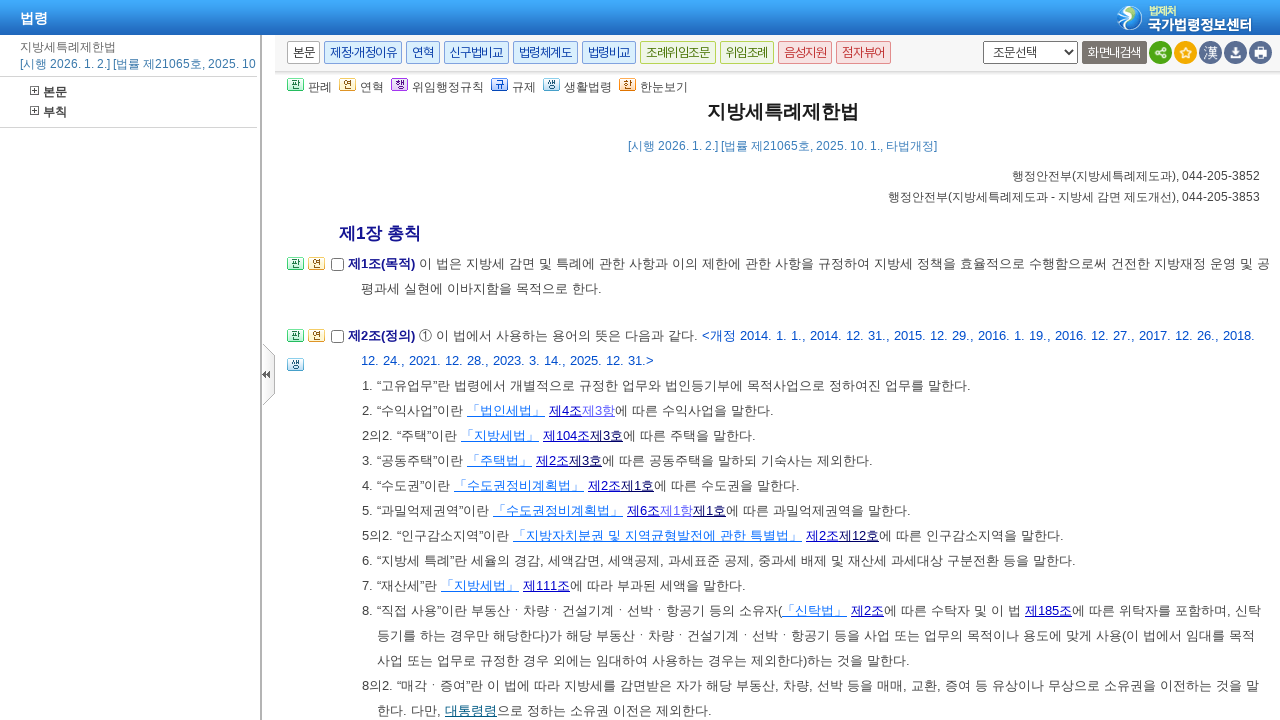

--- FILE ---
content_type: text/html;charset=UTF-8
request_url: https://www.law.go.kr/LSW/csmLnkListR.do?lsiSeq=276351
body_size: 12760
content:
<!DOCTYPE html PUBLIC "-//W3C//DTD XHTML 1.0 Transitional//EN" "http://www.w3.org/TR/xhtml1/DTD/xhtml1-transitional.dtd">
<html xmlns="http://www.w3.org/1999/xhtml" lang="ko" xml:lang="ko">
 <head></head>
 <body>
  <div class="viewla" style="left:12px;top:4px;" onmouseover="csmView(this);"> 
   <div class="ins" id="csmLnkWriteUl" onmouseover="csmView(this);"> 
    <ul id="csmLnkWriteDiv"> 
     <li class="deptx"> <img alt="이 법이 규율하고 있는 다음 생활분야에 대한 법령정보를 찾기쉽게 해설하여 드립니다." src="/LSW/images/pop/stit_life.gif" width="286" height="31" /> </li> 
    </ul> 
    <input type="hidden" id="제70조" value="http://www.easylaw.go.kr/CSP/CnpClsMain.laf?csmSeq=749&amp;ccfNo=3&amp;cciNo=3&amp;cnpClsNo=1" /> 
    <input type="hidden" id="제70조" value="http://www.easylaw.go.kr/CSP/CnpClsMain.laf?csmSeq=749&amp;ccfNo=2&amp;cciNo=3&amp;cnpClsNo=1" /> 
    <input type="hidden" id="제70조" value="http://www.easylaw.go.kr/CSP/CnpClsMain.laf?csmSeq=749&amp;ccfNo=2&amp;cciNo=3&amp;cnpClsNo=1" /> 
    <input type="hidden" id="제58조의3" value="http://www.easylaw.go.kr/CSP/CnpClsMain.laf?csmSeq=660&amp;ccfNo=6&amp;cciNo=2&amp;cnpClsNo=1" /> 
    <input type="hidden" id="제78조" value="http://www.easylaw.go.kr/CSP/CnpClsMain.laf?csmSeq=660&amp;ccfNo=6&amp;cciNo=2&amp;cnpClsNo=1" /> 
    <input type="hidden" id="제80조" value="http://www.easylaw.go.kr/CSP/CnpClsMain.laf?csmSeq=660&amp;ccfNo=6&amp;cciNo=3&amp;cnpClsNo=1" /> 
    <input type="hidden" id="제16조" value="http://www.easylaw.go.kr/CSP/CnpClsMain.laf?csmSeq=1328&amp;ccfNo=3&amp;cciNo=3&amp;cnpClsNo=1" /> 
    <input type="hidden" id="제8조" value="http://www.easylaw.go.kr/CSP/CnpClsMain.laf?csmSeq=1328&amp;ccfNo=3&amp;cciNo=1&amp;cnpClsNo=1" /> 
    <input type="hidden" id="제6조" value="http://www.easylaw.go.kr/CSP/CnpClsMain.laf?csmSeq=1328&amp;ccfNo=3&amp;cciNo=1&amp;cnpClsNo=1" /> 
    <input type="hidden" id="제7조" value="http://www.easylaw.go.kr/CSP/CnpClsMain.laf?csmSeq=1328&amp;ccfNo=3&amp;cciNo=1&amp;cnpClsNo=1" /> 
    <input type="hidden" id="제10조" value="http://www.easylaw.go.kr/CSP/CnpClsMain.laf?csmSeq=1328&amp;ccfNo=3&amp;cciNo=1&amp;cnpClsNo=1" /> 
    <input type="hidden" id="제11조" value="http://www.easylaw.go.kr/CSP/CnpClsMain.laf?csmSeq=1328&amp;ccfNo=3&amp;cciNo=1&amp;cnpClsNo=1" /> 
    <input type="hidden" id="제6조" value="http://www.easylaw.go.kr/CSP/CnpClsMain.laf?csmSeq=1765&amp;ccfNo=3&amp;cciNo=2&amp;cnpClsNo=2" /> 
    <input type="hidden" id="제7조" value="http://www.easylaw.go.kr/CSP/CnpClsMain.laf?csmSeq=1765&amp;ccfNo=3&amp;cciNo=2&amp;cnpClsNo=2" /> 
    <input type="hidden" id="제16조" value="http://www.easylaw.go.kr/CSP/CnpClsMain.laf?csmSeq=1765&amp;ccfNo=3&amp;cciNo=1&amp;cnpClsNo=1" /> 
    <input type="hidden" id="제22조의2" value="http://www.easylaw.go.kr/CSP/CnpClsMain.laf?csmSeq=2604&amp;ccfNo=4&amp;cciNo=1&amp;cnpClsNo=1" /> 
    <input type="hidden" id="제67조" value="http://www.easylaw.go.kr/CSP/CnpClsMain.laf?csmSeq=675&amp;ccfNo=1&amp;cciNo=1&amp;cnpClsNo=2" /> 
    <input type="hidden" id="제66조" value="http://www.easylaw.go.kr/CSP/CnpClsMain.laf?csmSeq=675&amp;ccfNo=1&amp;cciNo=1&amp;cnpClsNo=2" /> 
    <input type="hidden" id="제22조의2" value="http://www.easylaw.go.kr/CSP/CnpClsMain.laf?csmSeq=675&amp;ccfNo=1&amp;cciNo=1&amp;cnpClsNo=2" /> 
    <input type="hidden" id="제29조" value="http://www.easylaw.go.kr/CSP/CnpClsMain.laf?csmSeq=675&amp;ccfNo=1&amp;cciNo=1&amp;cnpClsNo=2" /> 
    <input type="hidden" id="제17조" value="http://www.easylaw.go.kr/CSP/CnpClsMain.laf?csmSeq=675&amp;ccfNo=1&amp;cciNo=1&amp;cnpClsNo=2" /> 
    <input type="hidden" id="제67조" value="http://www.easylaw.go.kr/CSP/CnpClsMain.laf?csmSeq=675&amp;ccfNo=1&amp;cciNo=1&amp;cnpClsNo=2" /> 
    <input type="hidden" id="제17조" value="http://www.easylaw.go.kr/CSP/CnpClsMain.laf?csmSeq=675&amp;ccfNo=1&amp;cciNo=1&amp;cnpClsNo=2" /> 
    <input type="hidden" id="제66조" value="http://www.easylaw.go.kr/CSP/CnpClsMain.laf?csmSeq=675&amp;ccfNo=1&amp;cciNo=1&amp;cnpClsNo=2" /> 
    <input type="hidden" id="제29조" value="http://www.easylaw.go.kr/CSP/CnpClsMain.laf?csmSeq=675&amp;ccfNo=1&amp;cciNo=1&amp;cnpClsNo=2" /> 
    <input type="hidden" id="제22조의2" value="http://www.easylaw.go.kr/CSP/CnpClsMain.laf?csmSeq=675&amp;ccfNo=1&amp;cciNo=1&amp;cnpClsNo=2" /> 
    <input type="hidden" id="제22조의2" value="http://www.easylaw.go.kr/CSP/CnpClsMain.laf?csmSeq=1126&amp;ccfNo=1&amp;cciNo=1&amp;cnpClsNo=1" /> 
    <input type="hidden" id="제31조의3" value="http://www.easylaw.go.kr/CSP/CnpClsMain.laf?csmSeq=864&amp;ccfNo=2&amp;cciNo=3&amp;cnpClsNo=1" /> 
    <input type="hidden" id="제31조" value="http://www.easylaw.go.kr/CSP/CnpClsMain.laf?csmSeq=864&amp;ccfNo=2&amp;cciNo=3&amp;cnpClsNo=1" /> 
    <input type="hidden" id="제183조" value="http://www.easylaw.go.kr/CSP/CnpClsMain.laf?csmSeq=864&amp;ccfNo=2&amp;cciNo=3&amp;cnpClsNo=1" /> 
    <input type="hidden" id="제183조" value="http://www.easylaw.go.kr/CSP/CnpClsMain.laf?csmSeq=864&amp;ccfNo=2&amp;cciNo=3&amp;cnpClsNo=1" /> 
    <input type="hidden" id="제31조의3" value="http://www.easylaw.go.kr/CSP/CnpClsMain.laf?csmSeq=864&amp;ccfNo=1&amp;cciNo=1&amp;cnpClsNo=2" /> 
    <input type="hidden" id="제31조" value="http://www.easylaw.go.kr/CSP/CnpClsMain.laf?csmSeq=864&amp;ccfNo=1&amp;cciNo=1&amp;cnpClsNo=2" /> 
    <input type="hidden" id="제31조의3" value="http://www.easylaw.go.kr/CSP/CnpClsMain.laf?csmSeq=864&amp;ccfNo=1&amp;cciNo=1&amp;cnpClsNo=2" /> 
    <input type="hidden" id="제40조의2" value="http://www.easylaw.go.kr/CSP/CnpClsMain.laf?csmSeq=649&amp;ccfNo=4&amp;cciNo=3&amp;cnpClsNo=2" /> 
    <input type="hidden" id="제2조" value="http://www.easylaw.go.kr/CSP/CnpClsMain.laf?csmSeq=306&amp;ccfNo=5&amp;cciNo=1&amp;cnpClsNo=1" /> 
    <input type="hidden" id="제40조의2" value="http://www.easylaw.go.kr/CSP/CnpClsMain.laf?csmSeq=306&amp;ccfNo=5&amp;cciNo=1&amp;cnpClsNo=1" /> 
    <input type="hidden" id="제22조의4" value="http://www.easylaw.go.kr/CSP/CnpClsMain.laf?csmSeq=1895&amp;ccfNo=3&amp;cciNo=2&amp;cnpClsNo=3" /> 
    <input type="hidden" id="제167조의2" value="http://www.easylaw.go.kr/CSP/CnpClsMain.laf?csmSeq=1895&amp;ccfNo=3&amp;cciNo=2&amp;cnpClsNo=3" /> 
    <input type="hidden" id="제135조" value="http://www.easylaw.go.kr/CSP/CnpClsMain.laf?csmSeq=1895&amp;ccfNo=3&amp;cciNo=2&amp;cnpClsNo=3" /> 
    <input type="hidden" id="제116조" value="http://www.easylaw.go.kr/CSP/CnpClsMain.laf?csmSeq=916&amp;ccfNo=4&amp;cciNo=1&amp;cnpClsNo=1" /> 
    <input type="hidden" id="제184조" value="http://www.easylaw.go.kr/CSP/CnpClsMain.laf?csmSeq=916&amp;ccfNo=4&amp;cciNo=1&amp;cnpClsNo=3" /> 
    <input type="hidden" id="제17조" value="http://www.easylaw.go.kr/CSP/CnpClsMain.laf?csmSeq=916&amp;ccfNo=4&amp;cciNo=1&amp;cnpClsNo=3" /> 
    <input type="hidden" id="제6조" value="http://www.easylaw.go.kr/CSP/CnpClsMain.laf?csmSeq=93&amp;ccfNo=5&amp;cciNo=4&amp;cnpClsNo=1" /> 
    <input type="hidden" id="제6조" value="http://www.easylaw.go.kr/CSP/CnpClsMain.laf?csmSeq=93&amp;ccfNo=5&amp;cciNo=4&amp;cnpClsNo=1" /> 
    <input type="hidden" id="제6조" value="http://www.easylaw.go.kr/CSP/CnpClsMain.laf?csmSeq=93&amp;ccfNo=5&amp;cciNo=3&amp;cnpClsNo=1" /> 
    <input type="hidden" id="제22조" value="http://www.easylaw.go.kr/CSP/CnpClsMain.laf?csmSeq=93&amp;ccfNo=5&amp;cciNo=3&amp;cnpClsNo=1" /> 
    <input type="hidden" id="제6조" value="http://www.easylaw.go.kr/CSP/CnpClsMain.laf?csmSeq=93&amp;ccfNo=5&amp;cciNo=3&amp;cnpClsNo=1" /> 
    <input type="hidden" id="제22조" value="http://www.easylaw.go.kr/CSP/CnpClsMain.laf?csmSeq=93&amp;ccfNo=5&amp;cciNo=3&amp;cnpClsNo=1" /> 
    <input type="hidden" id="제22조의2" value="http://www.easylaw.go.kr/CSP/CnpClsMain.laf?csmSeq=1126&amp;ccfNo=6&amp;cciNo=1&amp;cnpClsNo=1" /> 
    <input type="hidden" id="제177조의2" value="http://www.easylaw.go.kr/CSP/CnpClsMain.laf?csmSeq=1126&amp;ccfNo=6&amp;cciNo=1&amp;cnpClsNo=1" /> 
    <input type="hidden" id="제183조" value="http://www.easylaw.go.kr/CSP/CnpClsMain.laf?csmSeq=1126&amp;ccfNo=6&amp;cciNo=1&amp;cnpClsNo=1" /> 
    <input type="hidden" id="제126조" value="http://www.easylaw.go.kr/CSP/CnpClsMain.laf?csmSeq=1126&amp;ccfNo=6&amp;cciNo=1&amp;cnpClsNo=1" /> 
    <input type="hidden" id="제66조" value="http://www.easylaw.go.kr/CSP/CnpClsMain.laf?csmSeq=1404&amp;ccfNo=4&amp;cciNo=1&amp;cnpClsNo=2" /> 
    <input type="hidden" id="제66조" value="http://www.easylaw.go.kr/CSP/CnpClsMain.laf?csmSeq=1404&amp;ccfNo=4&amp;cciNo=1&amp;cnpClsNo=2" /> 
    <input type="hidden" id="제22조의2" value="http://www.easylaw.go.kr/CSP/CnpClsMain.laf?csmSeq=277&amp;ccfNo=3&amp;cciNo=4&amp;cnpClsNo=1" /> 
    <input type="hidden" id="제22조의2" value="http://www.easylaw.go.kr/CSP/CnpClsMain.laf?csmSeq=626&amp;ccfNo=3&amp;cciNo=5&amp;cnpClsNo=2" /> 
    <input type="hidden" id="제177조의2" value="http://www.easylaw.go.kr/CSP/CnpClsMain.laf?csmSeq=864&amp;ccfNo=4&amp;cciNo=1&amp;cnpClsNo=1" /> 
    <input type="hidden" id="제31조의3" value="http://www.easylaw.go.kr/CSP/CnpClsMain.laf?csmSeq=864&amp;ccfNo=4&amp;cciNo=1&amp;cnpClsNo=1" /> 
    <input type="hidden" id="제31조의3" value="http://www.easylaw.go.kr/CSP/CnpClsMain.laf?csmSeq=864&amp;ccfNo=4&amp;cciNo=1&amp;cnpClsNo=1" /> 
    <input type="hidden" id="제177조의2" value="http://www.easylaw.go.kr/CSP/CnpClsMain.laf?csmSeq=864&amp;ccfNo=4&amp;cciNo=1&amp;cnpClsNo=1" /> 
    <input type="hidden" id="제66조" value="http://www.easylaw.go.kr/CSP/CnpClsMain.laf?csmSeq=675&amp;ccfNo=3&amp;cciNo=3&amp;cnpClsNo=1" /> 
    <input type="hidden" id="제66조" value="http://www.easylaw.go.kr/CSP/CnpClsMain.laf?csmSeq=1404&amp;ccfNo=2&amp;cciNo=1&amp;cnpClsNo=2" /> 
    <input type="hidden" id="제66조" value="http://www.easylaw.go.kr/CSP/CnpClsMain.laf?csmSeq=1404&amp;ccfNo=2&amp;cciNo=1&amp;cnpClsNo=2" /> 
    <input type="hidden" id="제36조의4" value="http://www.easylaw.go.kr/CSP/CnpClsMain.laf?csmSeq=1972&amp;ccfNo=2&amp;cciNo=2&amp;cnpClsNo=2" /> 
    <input type="hidden" id="제60조" value="http://www.easylaw.go.kr/CSP/CnpClsMain.laf?csmSeq=1137&amp;ccfNo=2&amp;cciNo=3&amp;cnpClsNo=1" /> 
    <input type="hidden" id="제60조" value="http://www.easylaw.go.kr/CSP/CnpClsMain.laf?csmSeq=1137&amp;ccfNo=2&amp;cciNo=3&amp;cnpClsNo=1" /> 
    <input type="hidden" id="제83조" value="http://www.easylaw.go.kr/CSP/CnpClsMain.laf?csmSeq=1137&amp;ccfNo=2&amp;cciNo=3&amp;cnpClsNo=1" /> 
    <input type="hidden" id="제83조" value="http://www.easylaw.go.kr/CSP/CnpClsMain.laf?csmSeq=1137&amp;ccfNo=2&amp;cciNo=3&amp;cnpClsNo=1" /> 
    <input type="hidden" id="제35조" value="http://www.easylaw.go.kr/CSP/CnpClsMain.laf?csmSeq=730&amp;ccfNo=2&amp;cciNo=3&amp;cnpClsNo=1" /> 
    <input type="hidden" id="제35조" value="http://www.easylaw.go.kr/CSP/CnpClsMain.laf?csmSeq=730&amp;ccfNo=1&amp;cciNo=1&amp;cnpClsNo=2" /> 
    <input type="hidden" id="제22조의2" value="http://www.easylaw.go.kr/CSP/CnpClsMain.laf?csmSeq=1000&amp;ccfNo=2&amp;cciNo=4&amp;cnpClsNo=2" /> 
    <input type="hidden" id="제66조" value="http://www.easylaw.go.kr/CSP/CnpClsMain.laf?csmSeq=1000&amp;ccfNo=2&amp;cciNo=4&amp;cnpClsNo=2" /> 
    <input type="hidden" id="제67조" value="http://www.easylaw.go.kr/CSP/CnpClsMain.laf?csmSeq=1000&amp;ccfNo=2&amp;cciNo=4&amp;cnpClsNo=2" /> 
    <input type="hidden" id="제22조의2" value="http://www.easylaw.go.kr/CSP/CnpClsMain.laf?csmSeq=1000&amp;ccfNo=2&amp;cciNo=4&amp;cnpClsNo=2" /> 
    <input type="hidden" id="제66조" value="http://www.easylaw.go.kr/CSP/CnpClsMain.laf?csmSeq=1000&amp;ccfNo=2&amp;cciNo=4&amp;cnpClsNo=2" /> 
    <input type="hidden" id="제67조" value="http://www.easylaw.go.kr/CSP/CnpClsMain.laf?csmSeq=1000&amp;ccfNo=2&amp;cciNo=4&amp;cnpClsNo=2" /> 
    <input type="hidden" id="제6조" value="http://www.easylaw.go.kr/CSP/CnpClsMain.laf?csmSeq=534&amp;ccfNo=2&amp;cciNo=3&amp;cnpClsNo=2" /> 
    <input type="hidden" id="제58조의3" value="http://www.easylaw.go.kr/CSP/CnpClsMain.laf?csmSeq=632&amp;ccfNo=4&amp;cciNo=3&amp;cnpClsNo=1" /> 
    <input type="hidden" id="제22조의2" value="http://www.easylaw.go.kr/CSP/CnpClsMain.laf?csmSeq=735&amp;ccfNo=3&amp;cciNo=5&amp;cnpClsNo=4" /> 
    <input type="hidden" id="제66조" value="http://www.easylaw.go.kr/CSP/CnpClsMain.laf?csmSeq=1404&amp;ccfNo=3&amp;cciNo=1&amp;cnpClsNo=2" /> 
    <input type="hidden" id="제66조" value="http://www.easylaw.go.kr/CSP/CnpClsMain.laf?csmSeq=1404&amp;ccfNo=3&amp;cciNo=1&amp;cnpClsNo=2" /> 
    <input type="hidden" id="iscsmLnkList" value="0" /> 
   </div> 
  </div> 
 </body>
</html>

--- FILE ---
content_type: text/html;charset=UTF-8
request_url: https://www.law.go.kr/LSW/csmLnkListR.do?lsiSeq=276351
body_size: 12760
content:
<!DOCTYPE html PUBLIC "-//W3C//DTD XHTML 1.0 Transitional//EN" "http://www.w3.org/TR/xhtml1/DTD/xhtml1-transitional.dtd">
<html xmlns="http://www.w3.org/1999/xhtml" lang="ko" xml:lang="ko">
 <head></head>
 <body>
  <div class="viewla" style="left:12px;top:4px;" onmouseover="csmView(this);"> 
   <div class="ins" id="csmLnkWriteUl" onmouseover="csmView(this);"> 
    <ul id="csmLnkWriteDiv"> 
     <li class="deptx"> <img alt="이 법이 규율하고 있는 다음 생활분야에 대한 법령정보를 찾기쉽게 해설하여 드립니다." src="/LSW/images/pop/stit_life.gif" width="286" height="31" /> </li> 
    </ul> 
    <input type="hidden" id="제70조" value="http://www.easylaw.go.kr/CSP/CnpClsMain.laf?csmSeq=749&amp;ccfNo=3&amp;cciNo=3&amp;cnpClsNo=1" /> 
    <input type="hidden" id="제70조" value="http://www.easylaw.go.kr/CSP/CnpClsMain.laf?csmSeq=749&amp;ccfNo=2&amp;cciNo=3&amp;cnpClsNo=1" /> 
    <input type="hidden" id="제70조" value="http://www.easylaw.go.kr/CSP/CnpClsMain.laf?csmSeq=749&amp;ccfNo=2&amp;cciNo=3&amp;cnpClsNo=1" /> 
    <input type="hidden" id="제58조의3" value="http://www.easylaw.go.kr/CSP/CnpClsMain.laf?csmSeq=660&amp;ccfNo=6&amp;cciNo=2&amp;cnpClsNo=1" /> 
    <input type="hidden" id="제78조" value="http://www.easylaw.go.kr/CSP/CnpClsMain.laf?csmSeq=660&amp;ccfNo=6&amp;cciNo=2&amp;cnpClsNo=1" /> 
    <input type="hidden" id="제80조" value="http://www.easylaw.go.kr/CSP/CnpClsMain.laf?csmSeq=660&amp;ccfNo=6&amp;cciNo=3&amp;cnpClsNo=1" /> 
    <input type="hidden" id="제16조" value="http://www.easylaw.go.kr/CSP/CnpClsMain.laf?csmSeq=1328&amp;ccfNo=3&amp;cciNo=3&amp;cnpClsNo=1" /> 
    <input type="hidden" id="제8조" value="http://www.easylaw.go.kr/CSP/CnpClsMain.laf?csmSeq=1328&amp;ccfNo=3&amp;cciNo=1&amp;cnpClsNo=1" /> 
    <input type="hidden" id="제6조" value="http://www.easylaw.go.kr/CSP/CnpClsMain.laf?csmSeq=1328&amp;ccfNo=3&amp;cciNo=1&amp;cnpClsNo=1" /> 
    <input type="hidden" id="제7조" value="http://www.easylaw.go.kr/CSP/CnpClsMain.laf?csmSeq=1328&amp;ccfNo=3&amp;cciNo=1&amp;cnpClsNo=1" /> 
    <input type="hidden" id="제10조" value="http://www.easylaw.go.kr/CSP/CnpClsMain.laf?csmSeq=1328&amp;ccfNo=3&amp;cciNo=1&amp;cnpClsNo=1" /> 
    <input type="hidden" id="제11조" value="http://www.easylaw.go.kr/CSP/CnpClsMain.laf?csmSeq=1328&amp;ccfNo=3&amp;cciNo=1&amp;cnpClsNo=1" /> 
    <input type="hidden" id="제6조" value="http://www.easylaw.go.kr/CSP/CnpClsMain.laf?csmSeq=1765&amp;ccfNo=3&amp;cciNo=2&amp;cnpClsNo=2" /> 
    <input type="hidden" id="제7조" value="http://www.easylaw.go.kr/CSP/CnpClsMain.laf?csmSeq=1765&amp;ccfNo=3&amp;cciNo=2&amp;cnpClsNo=2" /> 
    <input type="hidden" id="제16조" value="http://www.easylaw.go.kr/CSP/CnpClsMain.laf?csmSeq=1765&amp;ccfNo=3&amp;cciNo=1&amp;cnpClsNo=1" /> 
    <input type="hidden" id="제22조의2" value="http://www.easylaw.go.kr/CSP/CnpClsMain.laf?csmSeq=2604&amp;ccfNo=4&amp;cciNo=1&amp;cnpClsNo=1" /> 
    <input type="hidden" id="제67조" value="http://www.easylaw.go.kr/CSP/CnpClsMain.laf?csmSeq=675&amp;ccfNo=1&amp;cciNo=1&amp;cnpClsNo=2" /> 
    <input type="hidden" id="제66조" value="http://www.easylaw.go.kr/CSP/CnpClsMain.laf?csmSeq=675&amp;ccfNo=1&amp;cciNo=1&amp;cnpClsNo=2" /> 
    <input type="hidden" id="제22조의2" value="http://www.easylaw.go.kr/CSP/CnpClsMain.laf?csmSeq=675&amp;ccfNo=1&amp;cciNo=1&amp;cnpClsNo=2" /> 
    <input type="hidden" id="제29조" value="http://www.easylaw.go.kr/CSP/CnpClsMain.laf?csmSeq=675&amp;ccfNo=1&amp;cciNo=1&amp;cnpClsNo=2" /> 
    <input type="hidden" id="제17조" value="http://www.easylaw.go.kr/CSP/CnpClsMain.laf?csmSeq=675&amp;ccfNo=1&amp;cciNo=1&amp;cnpClsNo=2" /> 
    <input type="hidden" id="제67조" value="http://www.easylaw.go.kr/CSP/CnpClsMain.laf?csmSeq=675&amp;ccfNo=1&amp;cciNo=1&amp;cnpClsNo=2" /> 
    <input type="hidden" id="제17조" value="http://www.easylaw.go.kr/CSP/CnpClsMain.laf?csmSeq=675&amp;ccfNo=1&amp;cciNo=1&amp;cnpClsNo=2" /> 
    <input type="hidden" id="제66조" value="http://www.easylaw.go.kr/CSP/CnpClsMain.laf?csmSeq=675&amp;ccfNo=1&amp;cciNo=1&amp;cnpClsNo=2" /> 
    <input type="hidden" id="제29조" value="http://www.easylaw.go.kr/CSP/CnpClsMain.laf?csmSeq=675&amp;ccfNo=1&amp;cciNo=1&amp;cnpClsNo=2" /> 
    <input type="hidden" id="제22조의2" value="http://www.easylaw.go.kr/CSP/CnpClsMain.laf?csmSeq=675&amp;ccfNo=1&amp;cciNo=1&amp;cnpClsNo=2" /> 
    <input type="hidden" id="제22조의2" value="http://www.easylaw.go.kr/CSP/CnpClsMain.laf?csmSeq=1126&amp;ccfNo=1&amp;cciNo=1&amp;cnpClsNo=1" /> 
    <input type="hidden" id="제31조의3" value="http://www.easylaw.go.kr/CSP/CnpClsMain.laf?csmSeq=864&amp;ccfNo=2&amp;cciNo=3&amp;cnpClsNo=1" /> 
    <input type="hidden" id="제31조" value="http://www.easylaw.go.kr/CSP/CnpClsMain.laf?csmSeq=864&amp;ccfNo=2&amp;cciNo=3&amp;cnpClsNo=1" /> 
    <input type="hidden" id="제183조" value="http://www.easylaw.go.kr/CSP/CnpClsMain.laf?csmSeq=864&amp;ccfNo=2&amp;cciNo=3&amp;cnpClsNo=1" /> 
    <input type="hidden" id="제183조" value="http://www.easylaw.go.kr/CSP/CnpClsMain.laf?csmSeq=864&amp;ccfNo=2&amp;cciNo=3&amp;cnpClsNo=1" /> 
    <input type="hidden" id="제31조의3" value="http://www.easylaw.go.kr/CSP/CnpClsMain.laf?csmSeq=864&amp;ccfNo=1&amp;cciNo=1&amp;cnpClsNo=2" /> 
    <input type="hidden" id="제31조" value="http://www.easylaw.go.kr/CSP/CnpClsMain.laf?csmSeq=864&amp;ccfNo=1&amp;cciNo=1&amp;cnpClsNo=2" /> 
    <input type="hidden" id="제31조의3" value="http://www.easylaw.go.kr/CSP/CnpClsMain.laf?csmSeq=864&amp;ccfNo=1&amp;cciNo=1&amp;cnpClsNo=2" /> 
    <input type="hidden" id="제40조의2" value="http://www.easylaw.go.kr/CSP/CnpClsMain.laf?csmSeq=649&amp;ccfNo=4&amp;cciNo=3&amp;cnpClsNo=2" /> 
    <input type="hidden" id="제2조" value="http://www.easylaw.go.kr/CSP/CnpClsMain.laf?csmSeq=306&amp;ccfNo=5&amp;cciNo=1&amp;cnpClsNo=1" /> 
    <input type="hidden" id="제40조의2" value="http://www.easylaw.go.kr/CSP/CnpClsMain.laf?csmSeq=306&amp;ccfNo=5&amp;cciNo=1&amp;cnpClsNo=1" /> 
    <input type="hidden" id="제22조의4" value="http://www.easylaw.go.kr/CSP/CnpClsMain.laf?csmSeq=1895&amp;ccfNo=3&amp;cciNo=2&amp;cnpClsNo=3" /> 
    <input type="hidden" id="제167조의2" value="http://www.easylaw.go.kr/CSP/CnpClsMain.laf?csmSeq=1895&amp;ccfNo=3&amp;cciNo=2&amp;cnpClsNo=3" /> 
    <input type="hidden" id="제135조" value="http://www.easylaw.go.kr/CSP/CnpClsMain.laf?csmSeq=1895&amp;ccfNo=3&amp;cciNo=2&amp;cnpClsNo=3" /> 
    <input type="hidden" id="제116조" value="http://www.easylaw.go.kr/CSP/CnpClsMain.laf?csmSeq=916&amp;ccfNo=4&amp;cciNo=1&amp;cnpClsNo=1" /> 
    <input type="hidden" id="제184조" value="http://www.easylaw.go.kr/CSP/CnpClsMain.laf?csmSeq=916&amp;ccfNo=4&amp;cciNo=1&amp;cnpClsNo=3" /> 
    <input type="hidden" id="제17조" value="http://www.easylaw.go.kr/CSP/CnpClsMain.laf?csmSeq=916&amp;ccfNo=4&amp;cciNo=1&amp;cnpClsNo=3" /> 
    <input type="hidden" id="제6조" value="http://www.easylaw.go.kr/CSP/CnpClsMain.laf?csmSeq=93&amp;ccfNo=5&amp;cciNo=4&amp;cnpClsNo=1" /> 
    <input type="hidden" id="제6조" value="http://www.easylaw.go.kr/CSP/CnpClsMain.laf?csmSeq=93&amp;ccfNo=5&amp;cciNo=4&amp;cnpClsNo=1" /> 
    <input type="hidden" id="제6조" value="http://www.easylaw.go.kr/CSP/CnpClsMain.laf?csmSeq=93&amp;ccfNo=5&amp;cciNo=3&amp;cnpClsNo=1" /> 
    <input type="hidden" id="제22조" value="http://www.easylaw.go.kr/CSP/CnpClsMain.laf?csmSeq=93&amp;ccfNo=5&amp;cciNo=3&amp;cnpClsNo=1" /> 
    <input type="hidden" id="제6조" value="http://www.easylaw.go.kr/CSP/CnpClsMain.laf?csmSeq=93&amp;ccfNo=5&amp;cciNo=3&amp;cnpClsNo=1" /> 
    <input type="hidden" id="제22조" value="http://www.easylaw.go.kr/CSP/CnpClsMain.laf?csmSeq=93&amp;ccfNo=5&amp;cciNo=3&amp;cnpClsNo=1" /> 
    <input type="hidden" id="제22조의2" value="http://www.easylaw.go.kr/CSP/CnpClsMain.laf?csmSeq=1126&amp;ccfNo=6&amp;cciNo=1&amp;cnpClsNo=1" /> 
    <input type="hidden" id="제177조의2" value="http://www.easylaw.go.kr/CSP/CnpClsMain.laf?csmSeq=1126&amp;ccfNo=6&amp;cciNo=1&amp;cnpClsNo=1" /> 
    <input type="hidden" id="제183조" value="http://www.easylaw.go.kr/CSP/CnpClsMain.laf?csmSeq=1126&amp;ccfNo=6&amp;cciNo=1&amp;cnpClsNo=1" /> 
    <input type="hidden" id="제126조" value="http://www.easylaw.go.kr/CSP/CnpClsMain.laf?csmSeq=1126&amp;ccfNo=6&amp;cciNo=1&amp;cnpClsNo=1" /> 
    <input type="hidden" id="제66조" value="http://www.easylaw.go.kr/CSP/CnpClsMain.laf?csmSeq=1404&amp;ccfNo=4&amp;cciNo=1&amp;cnpClsNo=2" /> 
    <input type="hidden" id="제66조" value="http://www.easylaw.go.kr/CSP/CnpClsMain.laf?csmSeq=1404&amp;ccfNo=4&amp;cciNo=1&amp;cnpClsNo=2" /> 
    <input type="hidden" id="제22조의2" value="http://www.easylaw.go.kr/CSP/CnpClsMain.laf?csmSeq=277&amp;ccfNo=3&amp;cciNo=4&amp;cnpClsNo=1" /> 
    <input type="hidden" id="제22조의2" value="http://www.easylaw.go.kr/CSP/CnpClsMain.laf?csmSeq=626&amp;ccfNo=3&amp;cciNo=5&amp;cnpClsNo=2" /> 
    <input type="hidden" id="제177조의2" value="http://www.easylaw.go.kr/CSP/CnpClsMain.laf?csmSeq=864&amp;ccfNo=4&amp;cciNo=1&amp;cnpClsNo=1" /> 
    <input type="hidden" id="제31조의3" value="http://www.easylaw.go.kr/CSP/CnpClsMain.laf?csmSeq=864&amp;ccfNo=4&amp;cciNo=1&amp;cnpClsNo=1" /> 
    <input type="hidden" id="제31조의3" value="http://www.easylaw.go.kr/CSP/CnpClsMain.laf?csmSeq=864&amp;ccfNo=4&amp;cciNo=1&amp;cnpClsNo=1" /> 
    <input type="hidden" id="제177조의2" value="http://www.easylaw.go.kr/CSP/CnpClsMain.laf?csmSeq=864&amp;ccfNo=4&amp;cciNo=1&amp;cnpClsNo=1" /> 
    <input type="hidden" id="제66조" value="http://www.easylaw.go.kr/CSP/CnpClsMain.laf?csmSeq=675&amp;ccfNo=3&amp;cciNo=3&amp;cnpClsNo=1" /> 
    <input type="hidden" id="제66조" value="http://www.easylaw.go.kr/CSP/CnpClsMain.laf?csmSeq=1404&amp;ccfNo=2&amp;cciNo=1&amp;cnpClsNo=2" /> 
    <input type="hidden" id="제66조" value="http://www.easylaw.go.kr/CSP/CnpClsMain.laf?csmSeq=1404&amp;ccfNo=2&amp;cciNo=1&amp;cnpClsNo=2" /> 
    <input type="hidden" id="제36조의4" value="http://www.easylaw.go.kr/CSP/CnpClsMain.laf?csmSeq=1972&amp;ccfNo=2&amp;cciNo=2&amp;cnpClsNo=2" /> 
    <input type="hidden" id="제60조" value="http://www.easylaw.go.kr/CSP/CnpClsMain.laf?csmSeq=1137&amp;ccfNo=2&amp;cciNo=3&amp;cnpClsNo=1" /> 
    <input type="hidden" id="제60조" value="http://www.easylaw.go.kr/CSP/CnpClsMain.laf?csmSeq=1137&amp;ccfNo=2&amp;cciNo=3&amp;cnpClsNo=1" /> 
    <input type="hidden" id="제83조" value="http://www.easylaw.go.kr/CSP/CnpClsMain.laf?csmSeq=1137&amp;ccfNo=2&amp;cciNo=3&amp;cnpClsNo=1" /> 
    <input type="hidden" id="제83조" value="http://www.easylaw.go.kr/CSP/CnpClsMain.laf?csmSeq=1137&amp;ccfNo=2&amp;cciNo=3&amp;cnpClsNo=1" /> 
    <input type="hidden" id="제35조" value="http://www.easylaw.go.kr/CSP/CnpClsMain.laf?csmSeq=730&amp;ccfNo=2&amp;cciNo=3&amp;cnpClsNo=1" /> 
    <input type="hidden" id="제35조" value="http://www.easylaw.go.kr/CSP/CnpClsMain.laf?csmSeq=730&amp;ccfNo=1&amp;cciNo=1&amp;cnpClsNo=2" /> 
    <input type="hidden" id="제22조의2" value="http://www.easylaw.go.kr/CSP/CnpClsMain.laf?csmSeq=1000&amp;ccfNo=2&amp;cciNo=4&amp;cnpClsNo=2" /> 
    <input type="hidden" id="제66조" value="http://www.easylaw.go.kr/CSP/CnpClsMain.laf?csmSeq=1000&amp;ccfNo=2&amp;cciNo=4&amp;cnpClsNo=2" /> 
    <input type="hidden" id="제67조" value="http://www.easylaw.go.kr/CSP/CnpClsMain.laf?csmSeq=1000&amp;ccfNo=2&amp;cciNo=4&amp;cnpClsNo=2" /> 
    <input type="hidden" id="제22조의2" value="http://www.easylaw.go.kr/CSP/CnpClsMain.laf?csmSeq=1000&amp;ccfNo=2&amp;cciNo=4&amp;cnpClsNo=2" /> 
    <input type="hidden" id="제66조" value="http://www.easylaw.go.kr/CSP/CnpClsMain.laf?csmSeq=1000&amp;ccfNo=2&amp;cciNo=4&amp;cnpClsNo=2" /> 
    <input type="hidden" id="제67조" value="http://www.easylaw.go.kr/CSP/CnpClsMain.laf?csmSeq=1000&amp;ccfNo=2&amp;cciNo=4&amp;cnpClsNo=2" /> 
    <input type="hidden" id="제6조" value="http://www.easylaw.go.kr/CSP/CnpClsMain.laf?csmSeq=534&amp;ccfNo=2&amp;cciNo=3&amp;cnpClsNo=2" /> 
    <input type="hidden" id="제58조의3" value="http://www.easylaw.go.kr/CSP/CnpClsMain.laf?csmSeq=632&amp;ccfNo=4&amp;cciNo=3&amp;cnpClsNo=1" /> 
    <input type="hidden" id="제22조의2" value="http://www.easylaw.go.kr/CSP/CnpClsMain.laf?csmSeq=735&amp;ccfNo=3&amp;cciNo=5&amp;cnpClsNo=4" /> 
    <input type="hidden" id="제66조" value="http://www.easylaw.go.kr/CSP/CnpClsMain.laf?csmSeq=1404&amp;ccfNo=3&amp;cciNo=1&amp;cnpClsNo=2" /> 
    <input type="hidden" id="제66조" value="http://www.easylaw.go.kr/CSP/CnpClsMain.laf?csmSeq=1404&amp;ccfNo=3&amp;cciNo=1&amp;cnpClsNo=2" /> 
    <input type="hidden" id="iscsmLnkList" value="0" /> 
   </div> 
  </div> 
 </body>
</html>

--- FILE ---
content_type: text/javascript
request_url: https://www.law.go.kr/LSW/js/jquery/jquery.layout-latest.js?Time=1769549658
body_size: 213276
content:
/**
 * @preserve
 * jquery.layout 1.4.4
 * $Date: 2014-11-29 08:00:00 (Sat, 29 November 2014) $
 * $Rev: 1.0404 $
 *
 * Copyright (c) 2014 Kevin Dalman (http://jquery-dev.com)
 * Based on work by Fabrizio Balliano (http://www.fabrizioballiano.net)
 *
 * Dual licensed under the GPL (http://www.gnu.org/licenses/gpl.html)
 * and MIT (http://www.opensource.org/licenses/mit-license.php) licenses.
 *
 * SEE: http://layout.jquery-dev.com/LICENSE.txt
 *
 * Changelog: http://layout.jquery-dev.com/changelog.cfm
 *
 * Docs: http://layout.jquery-dev.com/documentation.html
 * Tips: http://layout.jquery-dev.com/tips.html
 * Help: http://groups.google.com/group/jquery-ui-layout
 */

/* JavaDoc Info: http://code.google.com/closure/compiler/docs/js-for-compiler.html
 * {!Object}	non-nullable type (never NULL)
 * {?string}	nullable type (sometimes NULL) - default for {Object}
 * {number=}	optional parameter
 * {*}			ALL types
 */
/*	TODO for jQ 2.x 
 *	check $.fn.disableSelection - this is in jQuery UI 1.9.x
 */

// NOTE: For best readability, view with a fixed-width font and tabs equal to 4-chars

;(function ($) {

// alias Math methods - used a lot!
var	min		= Math.min
,	max		= Math.max
,	round	= Math.floor

,	isStr	=  function (v) { return $.type(v) === "string"; }

	/**
	 * @param {!Object}			Instance
	 * @param {Array.<string>}	a_fn
	 */
,	runPluginCallbacks = function (Instance, a_fn) {
		if ($.isArray(a_fn))
			for (var i=0, c=a_fn.length; i<c; i++) {
				var fn = a_fn[i];
				try {
					if (isStr(fn)) // 'name' of a function
						fn = eval(fn);
					if ($.isFunction(fn))
						g(fn)( Instance );
				} catch (ex) {}
			}
		function g (f) { return f; }; // compiler hack
	}
;

/*
 *	GENERIC $.layout METHODS - used by all layouts
 */
$.layout = {

	version:	"1.4.4"
,	revision:	1.0404 // eg: ver 1.4.4 = rev 1.0404 - major(n+).minor(nn)+patch(nn+)

	// $.layout.browser REPLACES $.browser
,	browser:	{} // set below

	// *PREDEFINED* EFFECTS & DEFAULTS 
	// MUST list effect here - OR MUST set an fxSettings option (can be an empty hash: {})
,	effects: {

	//	Pane Open/Close Animations
		slide: {
			all:	{ duration:  "fast"	} // eg: duration: 1000, easing: "easeOutBounce"
		,	north:	{ direction: "up"	}
		,	south:	{ direction: "down"	}
		,	east:	{ direction: "right"}
		,	west:	{ direction: "left"	}
		}
	,	drop: {
			all:	{ duration:  "slow"	}
		,	north:	{ direction: "up"	}
		,	south:	{ direction: "down"	}
		,	east:	{ direction: "right"}
		,	west:	{ direction: "left"	}
		}
	,	scale: {
			all:	{ duration:	"fast"	}
		}
	//	these are not recommended, but can be used
	,	blind:		{}
	,	clip:		{}
	,	explode:	{}
	,	fade:		{}
	,	fold:		{}
	,	puff:		{}

	//	Pane Resize Animations
	,	size: {
			all:	{ easing:	"swing"	}
		}
	}

	// INTERNAL CONFIG DATA - DO NOT CHANGE THIS!
,	config: {
		optionRootKeys:	"effects,panes,north,south,west,east,center".split(",")
	,	allPanes:		"north,south,west,east,center".split(",")
	,	borderPanes:	"north,south,west,east".split(",")
	,	oppositeEdge: {
			north:	"south"
		,	south:	"north"
		,	east: 	"west"
		,	west: 	"east"
		}
	//	offscreen data
	,	offscreenCSS:	{ left: "-99999px", right: "auto" } // used by hide/close if useOffscreenClose=true
	,	offscreenReset:	"offscreenReset" // key used for data
	//	CSS used in multiple places
	,	hidden:		{ visibility: "hidden" }
	,	visible:	{ visibility: "visible" }
	//	layout element settings
	,	resizers: {
			cssReq: {
				position: 	"absolute"
			,	padding: 	0
			,	margin: 	0
			,	fontSize:	"1px"
			,	textAlign:	"left"	// to counter-act "center" alignment!
			,	overflow: 	"hidden" // prevent toggler-button from overflowing
			//	SEE $.layout.defaults.zIndexes.resizer_normal
			}
		,	cssDemo: { // DEMO CSS - applied if: options.PANE.applyDemoStyles=true
				background: "#DDD"
			,	border:		"none"
			}
		}
	,	togglers: {
			cssReq: {
				position: 	"absolute"
			,	display: 	"block"
			,	padding: 	0
			,	margin: 	0
			,	overflow:	"hidden"
			,	textAlign:	"center"
			,	fontSize:	"1px"
			,	cursor: 	"pointer"
			,	zIndex: 	1
			}
		,	cssDemo: { // DEMO CSS - applied if: options.PANE.applyDemoStyles=true
				background: "#AAA"
			}
		}
	,	content: {
			cssReq: {
				position:	"relative" /* contain floated or positioned elements */
			}
		,	cssDemo: { // DEMO CSS - applied if: options.PANE.applyDemoStyles=true
				overflow:	"auto"
			,	padding:	"10px"
			}
		,	cssDemoPane: { // DEMO CSS - REMOVE scrolling from 'pane' when it has a content-div
				overflow:	"hidden"
			,	padding:	0
			}
		}
	,	panes: { // defaults for ALL panes - overridden by 'per-pane settings' below
			cssReq: {
				position: 	"absolute"
			,	margin:		0
			//	$.layout.defaults.zIndexes.pane_normal
			}
		,	cssDemo: { // DEMO CSS - applied if: options.PANE.applyDemoStyles=true
				padding:	"10px"
			,	background:	"#FFF"
			,	border:		"1px solid #BBB"
			,	overflow:	"auto"
			}
		}
	,	north: {
			side:			"top"
		,	sizeType:		"Height"
		,	dir:			"horz"
		,	cssReq: {
				top: 		0
			,	bottom: 	"auto"
			,	left: 		0
			,	right: 		0
			,	width: 		"auto"
			//	height: 	DYNAMIC
			}
		}
	,	south: {
			side:			"bottom"
		,	sizeType:		"Height"
		,	dir:			"horz"
		,	cssReq: {
				top: 		"auto"
			,	bottom: 	0
			,	left: 		0
			,	right: 		0
			,	width: 		"auto"
			//	height: 	DYNAMIC
			}
		}
	,	east: {
			side:			"right"
		,	sizeType:		"Width"
		,	dir:			"vert"
		,	cssReq: {
				left: 		"auto"
			,	right: 		0
			,	top: 		"auto" // DYNAMIC
			,	bottom: 	"auto" // DYNAMIC
			,	height: 	"auto"
			//	width: 		DYNAMIC
			}
		}
	,	west: {
			side:			"left"
		,	sizeType:		"Width"
		,	dir:			"vert"
		,	cssReq: {
				left: 		0
			,	right: 		"auto"
			,	top: 		"auto" // DYNAMIC
			,	bottom: 	"auto" // DYNAMIC
			,	height: 	"auto"
			//	width: 		DYNAMIC
			}
		}
	,	center: {
			dir:			"center"
		,	cssReq: {
				left: 		"auto" // DYNAMIC
			,	right: 		"auto" // DYNAMIC
			,	top: 		"auto" // DYNAMIC
			,	bottom: 	"auto" // DYNAMIC
			,	height: 	"auto"
			,	width: 		"auto"
			}
		}
	}

	// CALLBACK FUNCTION NAMESPACE - used to store reusable callback functions
,	callbacks: {}

,	getParentPaneElem: function (el) {
		// must pass either a container or pane element
		var $el = $(el)
		,	layout = $el.data("layout") || $el.data("parentLayout");
		if (layout) {
			var $cont = layout.container;
			// see if this container is directly-nested inside an outer-pane
			if ($cont.data("layoutPane")) return $cont;
			var $pane = $cont.closest("."+ $.layout.defaults.panes.paneClass);
			// if a pane was found, return it
			if ($pane.data("layoutPane")) return $pane;
		}
		return null;
	}

,	getParentPaneInstance: function (el) {
		// must pass either a container or pane element
		var $pane = $.layout.getParentPaneElem(el);
		return $pane ? $pane.data("layoutPane") : null;
	}

,	getParentLayoutInstance: function (el) {
		// must pass either a container or pane element
		var $pane = $.layout.getParentPaneElem(el);
		return $pane ? $pane.data("parentLayout") : null;
	}

,	getEventObject: function (evt) {
		return typeof evt === "object" && evt.stopPropagation ? evt : null;
	}
,	parsePaneName: function (evt_or_pane) {
		var evt = $.layout.getEventObject( evt_or_pane )
		,	pane = evt_or_pane;
		if (evt) {
			// ALWAYS stop propagation of events triggered in Layout!
			evt.stopPropagation();
			pane = $(this).data("layoutEdge");
		}
		if (pane && !/^(west|east|north|south|center)$/.test(pane)) {
			$.layout.msg('LAYOUT ERROR - Invalid pane-name: "'+ pane +'"');
			pane = "error";
		}
		return pane;
	}


	// LAYOUT-PLUGIN REGISTRATION
	// more plugins can added beyond this default list
,	plugins: {
		draggable:		!!$.fn.draggable // resizing
	,	effects: {
			core:		!!$.effects		// animimations (specific effects tested by initOptions)
		,	slide:		$.effects && ($.effects.slide || ($.effects.effect && $.effects.effect.slide)) // default effect
		}
	}

//	arrays of plugin or other methods to be triggered for events in *each layout* - will be passed 'Instance'
,	onCreate:	[]	// runs when layout is just starting to be created - right after options are set
,	onLoad:		[]	// runs after layout container and global events init, but before initPanes is called
,	onReady:	[]	// runs after initialization *completes* - ie, after initPanes completes successfully
,	onDestroy:	[]	// runs after layout is destroyed
,	onUnload:	[]	// runs after layout is destroyed OR when page unloads
,	afterOpen:	[]	// runs after setAsOpen() completes
,	afterClose:	[]	// runs after setAsClosed() completes

	/*
	 *	GENERIC UTILITY METHODS
	 */

	// calculate and return the scrollbar width, as an integer
,	scrollbarWidth:		function () { return window.scrollbarWidth  || $.layout.getScrollbarSize('width'); }
,	scrollbarHeight:	function () { return window.scrollbarHeight || $.layout.getScrollbarSize('height'); }
,	getScrollbarSize:	function (dim) {
		var $c	= $('<div style="position: absolute; top: -10000px; left: -10000px; width: 100px; height: 100px; border: 0; overflow: scroll;"></div>').appendTo("body")
		,	d	= { width: $c.outerWidth - $c[0].clientWidth, height: 100 - $c[0].clientHeight };
		$c.remove();
		window.scrollbarWidth	= d.width;
		window.scrollbarHeight	= d.height;
		return dim.match(/^(width|height)$/) ? d[dim] : d;
	}


,	disableTextSelection: function () {
		var $d	= $(document)
		,	s	= 'textSelectionDisabled'
		,	x	= 'textSelectionInitialized'
		;
		if ($.fn.disableSelection) {
			if (!$d.data(x)) // document hasn't been initialized yet
				$d.on('mouseup', $.layout.enableTextSelection ).data(x, true);
			if (!$d.data(s))
				$d.disableSelection().data(s, true);
		}
	}
,	enableTextSelection: function () {
		var $d	= $(document)
		,	s	= 'textSelectionDisabled';
		if ($.fn.enableSelection && $d.data(s))
			$d.enableSelection().data(s, false);
	}


	/**
	 * Returns hash container 'display' and 'visibility'
	 *
	 * @see	$.swap() - swaps CSS, runs callback, resets CSS
	 * @param  {!Object}		$E				jQuery element
	 * @param  {boolean=}	[force=false]	Run even if display != none
	 * @return {!Object}						Returns current style props, if applicable
	 */
,	showInvisibly: function ($E, force) {
		if ($E && $E.length && (force || $E.css("display") === "none")) { // only if not *already hidden*
			var s = $E[0].style
				// save ONLY the 'style' props because that is what we must restore
			,	CSS = { display: s.display || '', visibility: s.visibility || '' };
			// show element 'invisibly' so can be measured
			$E.css({ display: "block", visibility: "hidden" });
			return CSS;
		}
		return {};
	}

	/**
	 * Returns data for setting size of an element (container or a pane).
	 *
	 * @see  _create(), onWindowResize() for container, plus others for pane
	 * @return JSON  Returns a hash of all dimensions: top, bottom, left, right, outerWidth, innerHeight, etc
	 */
,	getElementDimensions: function ($E, inset) {
		var
		//	dimensions hash - start with current data IF passed
			d	= { css: {}, inset: {} }
		,	x	= d.css			// CSS hash
		,	i	= { bottom: 0 }	// TEMP insets (bottom = complier hack)
		,	N	= $.layout.cssNum
		,	R	= Math.round
		,	off = $E.offset()
		,	b, p, ei			// TEMP border, padding
		;
		d.offsetLeft = off.left;
		d.offsetTop  = off.top;

		if (!inset) inset = {}; // simplify logic below

		$.each("Left,Right,Top,Bottom".split(","), function (idx, e) { // e = edge
			b = x["border" + e] = $.layout.borderWidth($E, e);
			p = x["padding"+ e] = $.layout.cssNum($E, "padding"+e);
			ei = e.toLowerCase();
			d.inset[ei] = inset[ei] >= 0 ? inset[ei] : p; // any missing insetX value = paddingX
			i[ei] = d.inset[ei] + b; // total offset of content from outer side
		});

		x.width		= R($E.width());
		x.height	= R($E.height());
		x.top		= N($E,"top",true);
		x.bottom	= N($E,"bottom",true);
		x.left		= N($E,"left",true);
		x.right		= N($E,"right",true);

		d.outerWidth	= R($E.outerWidth());
		d.outerHeight	= R($E.outerHeight());
		// calc the TRUE inner-dimensions, even in quirks-mode!
		d.innerWidth	= max(0, d.outerWidth  - i.left - i.right);
		d.innerHeight	= max(0, d.outerHeight - i.top  - i.bottom);
		// layoutWidth/Height is used in calcs for manual resizing
		// layoutW/H only differs from innerW/H when in quirks-mode - then is like outerW/H
		d.layoutWidth	= R($E.innerWidth());
		d.layoutHeight	= R($E.innerHeight());

		//if ($E.prop('tagName') === 'BODY') { debugData( d, $E.prop('tagName') ); } // DEBUG

		//d.visible	= $E.is(":visible");// && x.width > 0 && x.height > 0;

		return d;
	}

,	getElementStyles: function ($E, list) {
		var
			CSS	= {}
		,	style	= $E[0].style
		,	props	= list.split(",")
		,	sides	= "Top,Bottom,Left,Right".split(",")
		,	attrs	= "Color,Style,Width".split(",")
		,	p, s, a, i, j, k
		;
		for (i=0; i < props.length; i++) {
			p = props[i];
			if (p.match(/(border|padding|margin)$/))
				for (j=0; j < 4; j++) {
					s = sides[j];
					if (p === "border")
						for (k=0; k < 3; k++) {
							a = attrs[k];
							CSS[p+s+a] = style[p+s+a];
						}
					else
						CSS[p+s] = style[p+s];
				}
			else
				CSS[p] = style[p];
		};
		return CSS
	}

	/**
	 * Return the innerWidth for the current browser/doctype
	 *
	 * @see  initPanes(), sizeMidPanes(), initHandles(), sizeHandles()
	 * @param  {Array.<Object>}	$E  Must pass a jQuery object - first element is processed
	 * @param  {number=}			outerWidth (optional) Can pass a width, allowing calculations BEFORE element is resized
	 * @return {number}			Returns the innerWidth of the elem by subtracting padding and borders
	 */
,	cssWidth: function ($E, outerWidth) {
		// a 'calculated' outerHeight can be passed so borders and/or padding are removed if needed
		if (outerWidth <= 0) return 0;

		var lb	= $.layout.browser
		,	bs	= !lb.boxModel ? "border-box" : lb.boxSizing ? $E.css("boxSizing") : "content-box"
		,	b	= $.layout.borderWidth
		,	n	= $.layout.cssNum
		,	W	= outerWidth
		;
		// strip border and/or padding from outerWidth to get CSS Width
		if (bs !== "border-box")
			W -= (b($E, "Left") + b($E, "Right"));
		if (bs === "content-box")
			W -= (n($E, "paddingLeft") + n($E, "paddingRight"));
		return max(0,W);
	}

	/**
	 * Return the innerHeight for the current browser/doctype
	 *
	 * @see  initPanes(), sizeMidPanes(), initHandles(), sizeHandles()
	 * @param  {Array.<Object>}	$E  Must pass a jQuery object - first element is processed
	 * @param  {number=}			outerHeight  (optional) Can pass a width, allowing calculations BEFORE element is resized
	 * @return {number}			Returns the innerHeight of the elem by subtracting padding and borders
	 */
,	cssHeight: function ($E, outerHeight) {
		// a 'calculated' outerHeight can be passed so borders and/or padding are removed if needed
		if (outerHeight <= 0) return 0;

		var lb	= $.layout.browser
		,	bs	= !lb.boxModel ? "border-box" : lb.boxSizing ? $E.css("boxSizing") : "content-box"
		,	b	= $.layout.borderWidth
		,	n	= $.layout.cssNum
		,	H	= outerHeight
		;
		// strip border and/or padding from outerHeight to get CSS Height
		if (bs !== "border-box")
			H -= (b($E, "Top") + b($E, "Bottom"));
		if (bs === "content-box")
			H -= (n($E, "paddingTop") + n($E, "paddingBottom"));
		return max(0,H);
	}

	/**
	 * Returns the 'current CSS numeric value' for a CSS property - 0 if property does not exist
	 *
	 * @see  Called by many methods
	 * @param {Array.<Object>}	$E					Must pass a jQuery object - first element is processed
	 * @param {string}			prop				The name of the CSS property, eg: top, width, etc.
	 * @param {boolean=}			[allowAuto=false]	true = return 'auto' if that is value; false = return 0
	 * @return {(string|number)}						Usually used to get an integer value for position (top, left) or size (height, width)
	 */
,	cssNum: function ($E, prop, allowAuto) {
		if (!$E.jquery) $E = $($E);
		var CSS = $.layout.showInvisibly($E)
		,	p	= $.css($E[0], prop, true)
		,	v	= allowAuto && p=="auto" ? p : Math.round(parseFloat(p) || 0);
		$E.css( CSS ); // RESET
		return v;
	}

,	borderWidth: function (el, side) {
		if (el.jquery) el = el[0];
		var b = "border"+ side.substr(0,1).toUpperCase() + side.substr(1); // left => Left
		return $.css(el, b+"Style", true) === "none" ? 0 : Math.round(parseFloat($.css(el, b+"Width", true)) || 0);
	}

	/**
	 * Mouse-tracking utility - FUTURE REFERENCE
	 *
	 * init: if (!window.mouse) {
	 *			window.mouse = { x: 0, y: 0 };
	 *			$(document).mousemove( $.layout.trackMouse );
	 *		}
	 *
	 * @param {Object}		evt
	 *
,	trackMouse: function (evt) {
		window.mouse = { x: evt.clientX, y: evt.clientY };
	}
	*/

	/**
	 * SUBROUTINE for preventPrematureSlideClose option
	 *
	 * @param {Object}		evt
	 * @param {Object=}		el
	 */
,	isMouseOverElem: function (evt, el) {
		var
			$E	= $(el || this)
		,	d	= $E.offset()
		,	T	= d.top
		,	L	= d.left
		,	R	= L + $E.outerWidth()
		,	B	= T + $E.outerHeight()
		,	x	= evt.pageX	// evt.clientX ?
		,	y	= evt.pageY	// evt.clientY ?
		;
		// if X & Y are < 0, probably means is over an open SELECT
		return ($.layout.browser.msie && x < 0 && y < 0) || ((x >= L && x <= R) && (y >= T && y <= B));
	}

	/**
	 * Message/Logging Utility
	 *
	 * @example $.layout.msg("My message");				// log text
	 * @example $.layout.msg("My message", true);		// alert text
	 * @example $.layout.msg({ foo: "bar" }, "Title");	// log hash-data, with custom title
	 * @example $.layout.msg({ foo: "bar" }, true, "Title", { sort: false }); -OR-
	 * @example $.layout.msg({ foo: "bar" }, "Title", { sort: false, display: true }); // alert hash-data
	 *
	 * @param {(Object|string)}			info			String message OR Hash/Array
	 * @param {(Boolean|string|Object)=}	[popup=false]	True means alert-box - can be skipped
	 * @param {(Object|string)=}			[debugTitle=""]	Title for Hash data - can be skipped
	 * @param {Object=}					[debugOpts]		Extra options for debug output
	 */
,	msg: function (info, popup, debugTitle, debugOpts) {
		if ($.isPlainObject(info) && window.debugData) {
			if (typeof popup === "string") {
				debugOpts	= debugTitle;
				debugTitle	= popup;
			}
			else if (typeof debugTitle === "object") {
				debugOpts	= debugTitle;
				debugTitle	= null;
			}
			var t = debugTitle || "log( <object> )"
			,	o = $.extend({ sort: false, returnHTML: false, display: false }, debugOpts);
			if (popup === true || o.display)
				debugData( info, t, o );
			else if (window.console)
				console.log(debugData( info, t, o ));
		}
		else if (popup)
			alert(info);
		else if (window.console)
			console.log(info);
		else {
			var id	= "#layoutLogger"
			,	$l = $(id);
			if (!$l.length)
				$l = createLog();
			$l.children("ul").append('<li style="padding: 4px 10px; margin: 0; border-top: 1px solid #CCC;">'+ info.replace(/\</g,"&lt;").replace(/\>/g,"&gt;") +'</li>');
		}

		function createLog () {
			var pos = $.support.fixedPosition ? 'fixed' : 'absolute'
			,	$e = $('<div id="layoutLogger" style="position: '+ pos +'; top: 5px; z-index: 999999; max-width: 25%; overflow: hidden; border: 1px solid #000; border-radius: 5px; background: #FBFBFB; box-shadow: 0 2px 10px rgba(0,0,0,0.3);">'
				+	'<div style="font-size: 13px; font-weight: bold; padding: 5px 10px; background: #F6F6F6; border-radius: 5px 5px 0 0; cursor: move;">'
				+	'<span style="float: right; padding-left: 7px; cursor: pointer;" title="Remove Console" onclick="$(this).closest(\'#layoutLogger\').remove()">X</span>Layout console.log</div>'
				+	'<ul style="font-size: 13px; font-weight: none; list-style: none; margin: 0; padding: 0 0 2px;"></ul>'
				+ '</div>'
				).appendTo("body");
			$e.css('left', $(window).width() - $e.outerWidth() - 5)
			if ($.ui.draggable) $e.draggable({ handle: ':first-child' });
			return $e;
		};
	}

};


/*
 *	$.layout.browser REPLACES removed $.browser, with extra data
 *	Parsing code here adapted from jQuery 1.8 $.browse
 */
(function(){
	var u = navigator.userAgent.toLowerCase()
	,	m = /(chrome)[ \/]([\w.]+)/.exec( u )
		||	/(webkit)[ \/]([\w.]+)/.exec( u )
		||	/(opera)(?:.*version|)[ \/]([\w.]+)/.exec( u )
		||	/(msie) ([\w.]+)/.exec( u )
		||	u.indexOf("compatible") < 0 && /(mozilla)(?:.*? rv:([\w.]+)|)/.exec( u )
		||	[]
	,	b = m[1] || ""
	,	v = m[2] || 0
	,	ie = b === "msie"
	,	cm = document.compatMode
	,	$s = $.support
	,	bs = $s.boxSizing !== undefined ? $s.boxSizing : $s.boxSizingReliable
	,	bm = !ie || !cm || cm === "CSS1Compat" || $s.boxModel || false
	,	lb = $.layout.browser = {
			version:	v
		,	safari:		b === "webkit"	// webkit (NOT chrome) = safari
		,	webkit:		b === "chrome"	// chrome = webkit
		,	msie:		ie
		,	isIE6:		ie && v == 6
			// ONLY IE reverts to old box-model - Note that compatMode was deprecated as of IE8
		,	boxModel:	bm
		,	boxSizing:	!!(typeof bs === "function" ? bs() : bs)
		};
	;
	if (b) lb[b] = true; // set CURRENT browser
	/*	OLD versions of jQuery only set $.support.boxModel after page is loaded
	 *	so if this is IE, use support.boxModel to test for quirks-mode (ONLY IE changes boxModel) */
	if (!bm && !cm) $(function(){ lb.boxModel = $s.boxModel; });
})();


// DEFAULT OPTIONS
$.layout.defaults = {
/*
 *	LAYOUT & LAYOUT-CONTAINER OPTIONS
 *	- none of these options are applicable to individual panes
 */
	name:						""			// Not required, but useful for buttons and used for the state-cookie
,	containerClass:				"ui-layout-container" // layout-container element
,	inset:						null		// custom container-inset values (override padding)
,	scrollToBookmarkOnLoad:		true		// after creating a layout, scroll to bookmark in URL (.../page.htm#myBookmark)
,	resizeWithWindow:			true		// bind thisLayout.resizeAll() to the window.resize event
,	resizeWithWindowDelay:		200			// delay calling resizeAll because makes window resizing very jerky
,	resizeWithWindowMaxDelay:	0			// 0 = none - force resize every XX ms while window is being resized
,	maskPanesEarly:				false		// true = create pane-masks on resizer.mouseDown instead of waiting for resizer.dragstart
,	onresizeall_start:			null		// CALLBACK when resizeAll() STARTS	- NOT pane-specific
,	onresizeall_end:			null		// CALLBACK when resizeAll() ENDS	- NOT pane-specific
,	onload_start:				null		// CALLBACK when Layout inits - after options initialized, but before elements
,	onload_end:					null		// CALLBACK when Layout inits - after EVERYTHING has been initialized
,	onunload_start:				null		// CALLBACK when Layout is destroyed OR onWindowUnload
,	onunload_end:				null		// CALLBACK when Layout is destroyed OR onWindowUnload
,	initPanes:					true		// false = DO NOT initialize the panes onLoad - will init later
,	showErrorMessages:			true		// enables fatal error messages to warn developers of common errors
,	showDebugMessages:			false		// display console-and-alert debug msgs - IF this Layout version _has_ debugging code!
//	Changing this zIndex value will cause other zIndex values to automatically change
,	zIndex:						null		// the PANE zIndex - resizers and masks will be +1
//	DO NOT CHANGE the zIndex values below unless you clearly understand their relationships
,	zIndexes: {								// set _default_ z-index values here...
		pane_normal:			0			// normal z-index for panes
	,	content_mask:			1			// applied to overlays used to mask content INSIDE panes during resizing
	,	resizer_normal:			2			// normal z-index for resizer-bars
	,	pane_sliding:			100			// applied to *BOTH* the pane and its resizer when a pane is 'slid open'
	,	pane_animate:			1000		// applied to the pane when being animated - not applied to the resizer
	,	resizer_drag:			10000		// applied to the CLONED resizer-bar when being 'dragged'
	}
,	errors: {
		pane:					"pane"		// description of "layout pane element" - used only in error messages
	,	selector:				"selector"	// description of "jQuery-selector" - used only in error messages
	,	addButtonError:			"Error Adding Button\nInvalid "
	,	containerMissing:		"UI Layout Initialization Error\nThe specified layout-container does not exist."
	,	centerPaneMissing:		"UI Layout Initialization Error\nThe center-pane element does not exist.\nThe center-pane is a required element."
	,	noContainerHeight:		"UI Layout Initialization Warning\nThe layout-container \"CONTAINER\" has no height.\nTherefore the layout is 0-height and hence 'invisible'!"
	,	callbackError:			"UI Layout Callback Error\nThe EVENT callback is not a valid function."
	}
/*
 *	PANE DEFAULT SETTINGS
 *	- settings under the 'panes' key become the default settings for *all panes*
 *	- ALL pane-options can also be set specifically for each panes, which will override these 'default values'
 */
,	panes: { // default options for 'all panes' - will be overridden by 'per-pane settings'
		applyDemoStyles: 		false		// NOTE: renamed from applyDefaultStyles for clarity
	,	closable:				true		// pane can open & close
	,	resizable:				true		// when open, pane can be resized 
	,	slidable:				true		// when closed, pane can 'slide open' over other panes - closes on mouse-out
	,	initClosed:				false		// true = init pane as 'closed'
	,	initHidden: 			false 		// true = init pane as 'hidden' - no resizer-bar/spacing
	//	SELECTORS
	//,	paneSelector:			""			// MUST be pane-specific - jQuery selector for pane
	,	contentSelector:		".ui-layout-content" // INNER div/element to auto-size so only it scrolls, not the entire pane!
	,	contentIgnoreSelector:	".ui-layout-ignore"	// element(s) to 'ignore' when measuring 'content'
	,	findNestedContent:		false		// true = $P.find(contentSelector), false = $P.children(contentSelector)
	//	GENERIC ROOT-CLASSES - for auto-generated classNames
	,	paneClass:				"ui-layout-pane"	// Layout Pane
	,	resizerClass:			"ui-layout-resizer"	// Resizer Bar
	,	togglerClass:			"ui-layout-toggler"	// Toggler Button
	,	buttonClass:			"ui-layout-button"	// CUSTOM Buttons	- eg: '[ui-layout-button]-toggle/-open/-close/-pin'
	//	ELEMENT SIZE & SPACING
	//,	size:					100			// MUST be pane-specific -initial size of pane
	,	minSize:				0			// when manually resizing a pane
	,	maxSize:				0			// ditto, 0 = no limit
	,	spacing_open:			6			// space between pane and adjacent panes - when pane is 'open'
	,	spacing_closed:			6			// ditto - when pane is 'closed'
	,	togglerLength_open:		50			// Length = WIDTH of toggler button on north/south sides - HEIGHT on east/west sides
	,	togglerLength_closed: 	50			// 100% OR -1 means 'full height/width of resizer bar' - 0 means 'hidden'
	,	togglerAlign_open:		"center"	// top/left, bottom/right, center, OR...
	,	togglerAlign_closed:	"center"	// 1 => nn = offset from top/left, -1 => -nn == offset from bottom/right
	,	togglerContent_open:	""			// text or HTML to put INSIDE the toggler
	,	togglerContent_closed:	""			// ditto
	//	RESIZING OPTIONS
	,	resizerDblClickToggle:	true		// 
	,	autoResize:				true		// IF size is 'auto' or a percentage, then recalc 'pixel size' whenever the layout resizes
	,	autoReopen:				true		// IF a pane was auto-closed due to noRoom, reopen it when there is room? False = leave it closed
	,	resizerDragOpacity:		1			// option for ui.draggable
	//,	resizerCursor:			""			// MUST be pane-specific - cursor when over resizer-bar
	,	maskContents:			false		// true = add DIV-mask over-or-inside this pane so can 'drag' over IFRAMES
	,	maskObjects:			false		// true = add IFRAME-mask over-or-inside this pane to cover objects/applets - content-mask will overlay this mask
	,	maskZindex:				null		// will override zIndexes.content_mask if specified - not applicable to iframe-panes
	,	resizingGrid:			false		// grid size that the resizers will snap-to during resizing, eg: [20,20]
	,	livePaneResizing:		false		// true = LIVE Resizing as resizer is dragged
	,	liveContentResizing:	false		// true = re-measure header/footer heights as resizer is dragged
	,	liveResizingTolerance:	1			// how many px change before pane resizes, to control performance
	//	SLIDING OPTIONS
	,	sliderCursor:			"pointer"	// cursor when resizer-bar will trigger 'sliding'
	,	slideTrigger_open:		"click"		// click, dblclick, mouseenter
	,	slideTrigger_close:		"mouseleave"// click, mouseleave
	,	slideDelay_open:		300			// applies only for mouseenter event - 0 = instant open
	,	slideDelay_close:		300			// applies only for mouseleave event (300ms is the minimum!)
	,	hideTogglerOnSlide:		false		// when pane is slid-open, should the toggler show?
	,	preventQuickSlideClose:	$.layout.browser.webkit // Chrome triggers slideClosed as it is opening
	,	preventPrematureSlideClose: false	// handle incorrect mouseleave trigger, like when over a SELECT-list in IE
	//	PANE-SPECIFIC TIPS & MESSAGES
	,	tips: {
			Open:				"Open"		// eg: "Open Pane"
		,	Close:				"Close"
		,	Resize:				"Resize"
		,	Slide:				"Slide Open"
		,	Pin:				"Pin"
		,	Unpin:				"Un-Pin"
		,	noRoomToOpen:		"Not enough room to show this panel."	// alert if user tries to open a pane that cannot
		,	minSizeWarning:		"Panel has reached its minimum size"	// displays in browser statusbar
		,	maxSizeWarning:		"Panel has reached its maximum size"	// ditto
		}
	//	HOT-KEYS & MISC
	,	showOverflowOnHover:	false		// will bind allowOverflow() utility to pane.onMouseOver
	,	enableCursorHotkey:		true		// enabled 'cursor' hotkeys
	//,	customHotkey:			""			// MUST be pane-specific - EITHER a charCode OR a character
	,	customHotkeyModifier:	"SHIFT"		// either 'SHIFT', 'CTRL' or 'CTRL+SHIFT' - NOT 'ALT'
	//	PANE ANIMATION
	//	NOTE: fxSss_open, fxSss_close & fxSss_size options (eg: fxName_open) are auto-generated if not passed
	,	fxName:					"slide" 	// ('none' or blank), slide, drop, scale -- only relevant to 'open' & 'close', NOT 'size'
	,	fxSpeed:				null		// slow, normal, fast, 200, nnn - if passed, will OVERRIDE fxSettings.duration
	,	fxSettings:				{}			// can be passed, eg: { easing: "easeOutBounce", duration: 1500 }
	,	fxOpacityFix:			true		// tries to fix opacity in IE to restore anti-aliasing after animation
	,	animatePaneSizing:		false		// true = animate resizing after dragging resizer-bar OR sizePane() is called
	/*  NOTE: Action-specific FX options are auto-generated from the options above if not specifically set:
		fxName_open:			"slide"		// 'Open' pane animation
		fnName_close:			"slide"		// 'Close' pane animation
		fxName_size:			"slide"		// 'Size' pane animation - when animatePaneSizing = true
		fxSpeed_open:			null
		fxSpeed_close:			null
		fxSpeed_size:			null
		fxSettings_open:		{}
		fxSettings_close:		{}
		fxSettings_size:		{}
	*/
	//	CHILD/NESTED LAYOUTS
	,	children:				null		// Layout-options for nested/child layout - even {} is valid as options
	,	containerSelector:		''			// if child is NOT 'directly nested', a selector to find it/them (can have more than one child layout!)
	,	initChildren:			true		// true = child layout will be created as soon as _this_ layout completes initialization
	,	destroyChildren:		true		// true = destroy child-layout if this pane is destroyed
	,	resizeChildren:			true		// true = trigger child-layout.resizeAll() when this pane is resized
	//	EVENT TRIGGERING
	,	triggerEventsOnLoad:	false		// true = trigger onopen OR onclose callbacks when layout initializes
	,	triggerEventsDuringLiveResize: true	// true = trigger onresize callback REPEATEDLY if livePaneResizing==true
	//	PANE CALLBACKS
	,	onshow_start:			null		// CALLBACK when pane STARTS to Show	- BEFORE onopen/onhide_start
	,	onshow_end:				null		// CALLBACK when pane ENDS being Shown	- AFTER  onopen/onhide_end
	,	onhide_start:			null		// CALLBACK when pane STARTS to Close	- BEFORE onclose_start
	,	onhide_end:				null		// CALLBACK when pane ENDS being Closed	- AFTER  onclose_end
	,	onopen_start:			null		// CALLBACK when pane STARTS to Open
	,	onopen_end:				null		// CALLBACK when pane ENDS being Opened
	,	onclose_start:			null		// CALLBACK when pane STARTS to Close
	,	onclose_end:			null		// CALLBACK when pane ENDS being Closed
	,	onresize_start:			null		// CALLBACK when pane STARTS being Resized ***FOR ANY REASON***
	,	onresize_end:			null		// CALLBACK when pane ENDS being Resized ***FOR ANY REASON***
	,	onsizecontent_start:	null		// CALLBACK when sizing of content-element STARTS
	,	onsizecontent_end:		null		// CALLBACK when sizing of content-element ENDS
	,	onswap_start:			null		// CALLBACK when pane STARTS to Swap
	,	onswap_end:				null		// CALLBACK when pane ENDS being Swapped
	,	ondrag_start:			null		// CALLBACK when pane STARTS being ***MANUALLY*** Resized
	,	ondrag_end:				null		// CALLBACK when pane ENDS being ***MANUALLY*** Resized
	}
/*
 *	PANE-SPECIFIC SETTINGS
 *	- options listed below MUST be specified per-pane - they CANNOT be set under 'panes'
 *	- all options under the 'panes' key can also be set specifically for any pane
 *	- most options under the 'panes' key apply only to 'border-panes' - NOT the the center-pane
 */
,	north: {
		paneSelector:			".ui-layout-north"
	,	size:					"auto"		// eg: "auto", "30%", .30, 200
	,	resizerCursor:			"n-resize"	// custom = url(myCursor.cur)
	,	customHotkey:			""			// EITHER a charCode (43) OR a character ("o")
	}
,	south: {
		paneSelector:			".ui-layout-south"
	,	size:					"auto"
	,	resizerCursor:			"s-resize"
	,	customHotkey:			""
	}
,	east: {
		paneSelector:			".ui-layout-east"
	,	size:					200
	,	resizerCursor:			"e-resize"
	,	customHotkey:			""
	}
,	west: {
		paneSelector:			".ui-layout-west"
	,	size:					200
	,	resizerCursor:			"w-resize"
	,	customHotkey:			""
	}
,	center: {
		paneSelector:			".ui-layout-center"
	,	minWidth:				0
	,	minHeight:				0
	}
};

$.layout.optionsMap = {
	// layout/global options - NOT pane-options
	layout: ("name,instanceKey,stateManagement,effects,inset,zIndexes,errors,"
	+	"zIndex,scrollToBookmarkOnLoad,showErrorMessages,maskPanesEarly,"
	+	"outset,resizeWithWindow,resizeWithWindowDelay,resizeWithWindowMaxDelay,"
	+	"onresizeall,onresizeall_start,onresizeall_end,onload,onload_start,onload_end,onunload,onunload_start,onunload_end").split(",")
//	borderPanes: [ ALL options that are NOT specified as 'layout' ]
	// default.panes options that apply to the center-pane (most options apply _only_ to border-panes)
,	center: ("paneClass,contentSelector,contentIgnoreSelector,findNestedContent,applyDemoStyles,triggerEventsOnLoad,"
	+	"showOverflowOnHover,maskContents,maskObjects,liveContentResizing,"
	+	"containerSelector,children,initChildren,resizeChildren,destroyChildren,"
	+	"onresize,onresize_start,onresize_end,onsizecontent,onsizecontent_start,onsizecontent_end").split(",")
	// options that MUST be specifically set 'per-pane' - CANNOT set in the panes (defaults) key
,	noDefault: ("paneSelector,resizerCursor,customHotkey").split(",")
};

/**
 * Processes options passed in converts flat-format data into subkey (JSON) format
 * In flat-format, subkeys are _currently_ separated with 2 underscores, like north__optName
 * Plugins may also call this method so they can transform their own data
 *
 * @param  {!Object}	hash			Data/options passed by user - may be a single level or nested levels
 * @param  {boolean=}	[addKeys=false]	Should the primary layout.options keys be added if they do not exist?
 * @return {Object}						Returns hash of minWidth & minHeight
 */
$.layout.transformData = function (hash, addKeys) {
	var	json = addKeys ? { panes: {}, center: {} } : {} // init return object
	,	branch, optKey, keys, key, val, i, c;

	if (typeof hash !== "object") return json; // no options passed

	// convert all 'flat-keys' to 'sub-key' format
	for (optKey in hash) {
		branch	= json;
		val		= hash[ optKey ];
		keys	= optKey.split("__"); // eg: west__size or north__fxSettings__duration
		c		= keys.length - 1;
		// convert underscore-delimited to subkeys
		for (i=0; i <= c; i++) {
			key = keys[i];
			if (i === c) {	// last key = value
				if ($.isPlainObject( val ))
					branch[key] = $.layout.transformData( val ); // RECURSE
				else
					branch[key] = val;
			}
			else {
				if (!branch[key])
					branch[key] = {}; // create the subkey
				// recurse to sub-key for next loop - if not done
				branch = branch[key];
			}
		}
	}
	return json;
};

// INTERNAL CONFIG DATA - DO NOT CHANGE THIS!
$.layout.backwardCompatibility = {
	// data used by renameOldOptions()
	map: {
	//	OLD Option Name:			NEW Option Name
		applyDefaultStyles:			"applyDemoStyles"
	//	CHILD/NESTED LAYOUTS
	,	childOptions:				"children"
	,	initChildLayout:			"initChildren"
	,	destroyChildLayout:			"destroyChildren"
	,	resizeChildLayout:			"resizeChildren"
	,	resizeNestedLayout:			"resizeChildren"
	//	MISC Options
	,	resizeWhileDragging:		"livePaneResizing"
	,	resizeContentWhileDragging:	"liveContentResizing"
	,	triggerEventsWhileDragging:	"triggerEventsDuringLiveResize"
	,	maskIframesOnResize:		"maskContents"
	//	STATE MANAGEMENT
	,	useStateCookie:				"stateManagement.enabled"
	,	"cookie.autoLoad":			"stateManagement.autoLoad"
	,	"cookie.autoSave":			"stateManagement.autoSave"
	,	"cookie.keys":				"stateManagement.stateKeys"
	,	"cookie.name":				"stateManagement.cookie.name"
	,	"cookie.domain":			"stateManagement.cookie.domain"
	,	"cookie.path":				"stateManagement.cookie.path"
	,	"cookie.expires":			"stateManagement.cookie.expires"
	,	"cookie.secure":			"stateManagement.cookie.secure"
	//	OLD Language options
	,	noRoomToOpenTip:			"tips.noRoomToOpen"
	,	togglerTip_open:			"tips.Close"	// open   = Close
	,	togglerTip_closed:			"tips.Open"		// closed = Open
	,	resizerTip:					"tips.Resize"
	,	sliderTip:					"tips.Slide"
	}

/**
* @param {Object}	opts
*/
,	renameOptions: function (opts) {
		var map = $.layout.backwardCompatibility.map
		,	oldData, newData, value
		;
		for (var itemPath in map) {
			oldData	= getBranch( itemPath );
			value	= oldData.branch[ oldData.key ];
			if (value !== undefined) {
				newData = getBranch( map[itemPath], true );
				newData.branch[ newData.key ] = value;
				delete oldData.branch[ oldData.key ];
			}
		}

		/**
		 * @param {string}	path
		 * @param {boolean=}	[create=false]	Create path if does not exist
		 */
		function getBranch (path, create) {
			var a = path.split(".") // split keys into array
			,	c = a.length - 1
			,	D = { branch: opts, key: a[c] } // init branch at top & set key (last item)
			,	i = 0, k, undef;
			for (; i<c; i++) { // skip the last key (data)
				k = a[i];
				if (D.branch[ k ] == undefined) { // child-key does not exist
					if (create) {
						D.branch = D.branch[ k ] = {}; // create child-branch
					}
					else // can't go any farther
						D.branch = {}; // branch is undefined
				}
				else
					D.branch = D.branch[ k ]; // get child-branch
			}
			return D;
		};
	}

/**
* @param {Object}	opts
*/
,	renameAllOptions: function (opts) {
		var ren = $.layout.backwardCompatibility.renameOptions;
		// rename root (layout) options
		ren( opts );
		// rename 'defaults' to 'panes'
		if (opts.defaults) {
			if (typeof opts.panes !== "object")
				opts.panes = {};
			$.extend(true, opts.panes, opts.defaults);
			delete opts.defaults;
		}
		// rename options in the the options.panes key
		if (opts.panes) ren( opts.panes );
		// rename options inside *each pane key*, eg: options.west
		$.each($.layout.config.allPanes, function (i, pane) {
			if (opts[pane]) ren( opts[pane] );
		});	
		return opts;
	}
};




/*	============================================================
 *	BEGIN WIDGET: $( selector ).layout( {options} );
 *	============================================================
 */
$.fn.layout = function (opts) {
	var

	// local aliases to global data
	browser	= $.layout.browser
,	_c		= $.layout.config

	// local aliases to utlity methods
,	cssW	= $.layout.cssWidth
,	cssH	= $.layout.cssHeight
,	elDims	= $.layout.getElementDimensions
,	styles	= $.layout.getElementStyles
,	evtObj	= $.layout.getEventObject
,	evtPane	= $.layout.parsePaneName

/**
 * options - populated by initOptions()
 */
,	options = $.extend(true, {}, $.layout.defaults)
,	effects	= options.effects = $.extend(true, {}, $.layout.effects)

/**
 * layout-state object
 */
,	state = {
		// generate unique ID to use for event.namespace so can unbind only events added by 'this layout'
		id:				"layout"+ $.now()	// code uses alias: sID
	,	initialized:	false
	,	paneResizing:	false
	,	panesSliding:	{}
	,	container:	{ 	// list all keys referenced in code to avoid compiler error msgs
			innerWidth:		0
		,	innerHeight:	0
		,	outerWidth:		0
		,	outerHeight:	0
		,	layoutWidth:	0
		,	layoutHeight:	0
		}
	,	north:		{ childIdx: 0 }
	,	south:		{ childIdx: 0 }
	,	east:		{ childIdx: 0 }
	,	west:		{ childIdx: 0 }
	,	center:		{ childIdx: 0 }
	}

/**
 * parent/child-layout pointers
 */
//,	hasParentLayout	= false	- exists ONLY inside Instance so can be set externally
,	children = {
		north:		null
	,	south:		null
	,	east:		null
	,	west:		null
	,	center:		null
	}

/*
 * ###########################
 *  INTERNAL HELPER FUNCTIONS
 * ###########################
 */

	/**
	 * Manages all internal timers
	 */
,	timer = {
		data:	{}
	,	set:	function (s, fn, ms) { timer.clear(s); timer.data[s] = setTimeout(fn, ms); }
	,	clear:	function (s) { var t=timer.data; if (t[s]) {clearTimeout(t[s]); delete t[s];} }
	}

	/**
	 * Alert or console.log a message - IF option is enabled.
	 *
	 * @param {(string|!Object)}	msg				Message (or debug-data) to display
	 * @param {boolean=}			[popup=false]	True by default, means 'alert', false means use console.log
	 * @param {boolean=}			[debug=false]	True means is a widget debugging message
	 */
,	_log = function (msg, popup, debug) {
		var o = options;
		if ((o.showErrorMessages && !debug) || (debug && o.showDebugMessages))
			$.layout.msg( o.name +' / '+ msg, (popup !== false) );
		return false;
	}

	/**
	 * Executes a Callback function after a trigger event, like resize, open or close
	 *
	 * @param {string}				evtName					Name of the layout callback, eg "onresize_start"
	 * @param {(string|boolean)=}	[pane=""]				This is passed only so we can pass the 'pane object' to the callback
	 * @param {(string|boolean)=}	[skipBoundEvents=false]	True = do not run events bound to the elements - only the callbacks set in options
	 */
,	_runCallbacks = function (evtName, pane, skipBoundEvents) {
		var	hasPane	= pane && isStr(pane)
		,	s		= hasPane ? state[pane] : state
		,	o		= hasPane ? options[pane] : options
		,	lName	= options.name
			// names like onopen and onopen_end separate are interchangeable in options...
		,	lng		= evtName + (evtName.match(/_/) ? "" : "_end")
		,	shrt	= lng.match(/_end$/) ? lng.substr(0, lng.length - 4) : ""
		,	fn		= o[lng] || o[shrt]
		,	retVal	= "NC" // NC = No Callback
		,	args	= []
		,	$P		= hasPane ? $Ps[pane] : 0
		;
		if (hasPane && !$P) // a pane is specified, but does not exist!
			return retVal;
		if ( !hasPane && $.type(pane) === "boolean" ) {
			skipBoundEvents = pane; // allow pane param to be skipped for Layout callback
			pane = "";
		}

		// first trigger the callback set in the options
		if (fn) {
			try {
				// convert function name (string) to function object
				if (isStr( fn )) {
					if (fn.match(/,/)) {
						// function name cannot contain a comma, 
						// so must be a function name AND a parameter to pass
						args = fn.split(",")
						,	fn = eval(args[0]);
					}
					else // just the name of an external function?
						fn = eval(fn);
				}
				// execute the callback, if exists
				if ($.isFunction( fn )) {
					if (args.length)
						retVal = g(fn)(args[1]); // pass the argument parsed from 'list'
					else if ( hasPane )
						// pass data: pane-name, pane-element, pane-state, pane-options, and layout-name
						retVal = g(fn)( pane, $Ps[pane], s, o, lName );
					else // must be a layout/container callback - pass suitable info
						retVal = g(fn)( Instance, s, o, lName );
				}
			}
			catch (ex) {
				_log( options.errors.callbackError.replace(/EVENT/, $.trim((pane || "") +" "+ lng)), false );
				if ($.type(ex) === "string" && string.length)
					_log("Exception:  "+ ex, false );
			}
		}

		// trigger additional events bound directly to the pane
		if (!skipBoundEvents && retVal !== false) {
			if ( hasPane ) { // PANE events can be bound to each pane-elements
				o	= options[pane];
				s	= state[pane];
				$P.triggerHandler("layoutpane"+ lng, [ pane, $P, s, o, lName ]);
				if (shrt)
					$P.triggerHandler("layoutpane"+ shrt, [ pane, $P, s, o, lName ]);
			}
			else { // LAYOUT events can be bound to the container-element
				$N.triggerHandler("layout"+ lng, [ Instance, s, o, lName ]);
				if (shrt)
					$N.triggerHandler("layout"+ shrt, [ Instance, s, o, lName ]);
			}
		}

		// ALWAYS resizeChildren after an onresize_end event - even during initialization
		// IGNORE onsizecontent_end event because causes child-layouts to resize TWICE
		if (hasPane && evtName === "onresize_end") // BAD: || evtName === "onsizecontent_end"
			resizeChildren(pane+"", true); // compiler hack -force string

		return retVal;

		function g (f) { return f; }; // compiler hack
	}


	/**
	 * cure iframe display issues in IE & other browsers
	 */
,	_fixIframe = function (pane) {
		if (browser.mozilla) return; // skip FireFox - it auto-refreshes iframes onShow
		var $P = $Ps[pane];
		// if the 'pane' is an iframe, do it
		if (state[pane].tagName === "IFRAME")
			$P.css(_c.hidden).css(_c.visible); 
		else // ditto for any iframes INSIDE the pane
			$P.find('IFRAME').css(_c.hidden).css(_c.visible);
	}

	/**
	 * @param  {string}		pane		Can accept ONLY a 'pane' (east, west, etc)
	 * @param  {number=}		outerSize	(optional) Can pass a width, allowing calculations BEFORE element is resized
	 * @return {number}		Returns the innerHeight/Width of el by subtracting padding and borders
	 */
,	cssSize = function (pane, outerSize) {
		var fn = _c[pane].dir=="horz" ? cssH : cssW;
		return fn($Ps[pane], outerSize);
	}

	/**
	 * @param  {string}		pane		Can accept ONLY a 'pane' (east, west, etc)
	 * @return {Object}		Returns hash of minWidth & minHeight
	 */
,	cssMinDims = function (pane) {
		// minWidth/Height means CSS width/height = 1px
		var	$P	= $Ps[pane]
		,	dir	= _c[pane].dir
		,	d	= {
				minWidth:	1001 - cssW($P, 1000)
			,	minHeight:	1001 - cssH($P, 1000)
			}
		;
		if (dir === "horz") d.minSize = d.minHeight;
		if (dir === "vert") d.minSize = d.minWidth;
		return d;
	}

	// TODO: see if these methods can be made more useful...
	// TODO: *maybe* return cssW/H from these so caller can use this info

	/**
	 * @param {(string|!Object)}		el
	 * @param {number=}				outerWidth
	 * @param {boolean=}				[autoHide=false]
	 */
,	setOuterWidth = function (el, outerWidth, autoHide) {
		var $E = el, w;
		if (isStr(el)) $E = $Ps[el]; // west
		else if (!el.jquery) $E = $(el);
		w = cssW($E, outerWidth);
		$E.css({ width: w });
		if (w > 0) {
			if (autoHide && $E.data('autoHidden') && $E.innerHeight() > 0) {
				$E.show().data('autoHidden', false);
				if (!browser.mozilla) // FireFox refreshes iframes - IE does not
					// make hidden, then visible to 'refresh' display after animation
					$E.css(_c.hidden).css(_c.visible);
			}
		}
		else if (autoHide && !$E.data('autoHidden'))
			$E.hide().data('autoHidden', true);
	}

	/**
	 * @param {(string|!Object)}		el
	 * @param {number=}				outerHeight
	 * @param {boolean=}				[autoHide=false]
	 */
,	setOuterHeight = function (el, outerHeight, autoHide) {
		var $E = el, h;
		if (isStr(el)) $E = $Ps[el]; // west
		else if (!el.jquery) $E = $(el);
		h = cssH($E, outerHeight);
		$E.css({ height: h, visibility: "visible" }); // may have been 'hidden' by sizeContent
		if (h > 0 && $E.innerWidth() > 0) {
			if (autoHide && $E.data('autoHidden')) {
				$E.show().data('autoHidden', false);
				if (!browser.mozilla) // FireFox refreshes iframes - IE does not
					$E.css(_c.hidden).css(_c.visible);
			}
		}
		else if (autoHide && !$E.data('autoHidden'))
			$E.hide().data('autoHidden', true);
	}


	/**
	 * Converts any 'size' params to a pixel/integer size, if not already
	 * If 'auto' or a decimal/percentage is passed as 'size', a pixel-size is calculated
	 *
	/**
	 * @param  {string}				pane
	 * @param  {(string|number)=}	size
	 * @param  {string=}				[dir]
	 * @return {number}
	 */
,	_parseSize = function (pane, size, dir) {
		if (!dir) dir = _c[pane].dir;

		if (isStr(size) && size.match(/%/))
			size = (size === '100%') ? -1 : parseInt(size, 10) / 100; // convert % to decimal

		if (size === 0)
			return 0;
		else if (size >= 1)
			return parseInt(size, 10);

		var o = options, avail = 0;
		if (dir=="horz") // north or south or center.minHeight
			avail = sC.innerHeight - ($Ps.north ? o.north.spacing_open : 0) - ($Ps.south ? o.south.spacing_open : 0);
		else if (dir=="vert") // east or west or center.minWidth
			avail = sC.innerWidth - ($Ps.west ? o.west.spacing_open : 0) - ($Ps.east ? o.east.spacing_open : 0);

		if (size === -1) // -1 == 100%
			return avail;
		else if (size > 0) // percentage, eg: .25
			return round(avail * size);
		else if (pane=="center")
			return 0;
		else { // size < 0 || size=='auto' || size==Missing || size==Invalid
			// auto-size the pane
			var	dim	= (dir === "horz" ? "height" : "width")
			,	$P	= $Ps[pane]
			,	$C	= dim === 'height' ? $Cs[pane] : false
			,	vis	= $.layout.showInvisibly($P) // show pane invisibly if hidden
			,	szP	= $P.css(dim) // SAVE current pane size
			,	szC	= $C ? $C.css(dim) : 0 // SAVE current content size
			;
			$P.css(dim, "auto");
			if ($C) $C.css(dim, "auto");
			size = (dim === "height") ? $P.outerHeight() : $P.outerWidth(); // MEASURE
			$P.css(dim, szP).css(vis); // RESET size & visibility
			if ($C) $C.css(dim, szC);
			return size;
		}
	}

	/**
	 * Calculates current 'size' (outer-width or outer-height) of a border-pane - optionally with 'pane-spacing' added
	 *
	 * @param  {(string|!Object)}	pane
	 * @param  {boolean=}			[inclSpace=false]
	 * @return {number}				Returns EITHER Width for east/west panes OR Height for north/south panes
	 */
,	getPaneSize = function (pane, inclSpace) {
		var 
			$P	= $Ps[pane]
		,	o	= options[pane]
		,	s	= state[pane]
		,	oSp	= (inclSpace ? o.spacing_open : 0)
		,	cSp	= (inclSpace ? o.spacing_closed : 0)
		;
		if (!$P || s.isHidden)
			return 0;
		else if (s.isClosed || (s.isSliding && inclSpace))
			return cSp;
		else if (_c[pane].dir === "horz")
			return $P.outerHeight() + oSp;
		else // dir === "vert"
			return $P.outerWidth() + oSp;
	}

	/**
	 * Calculate min/max pane dimensions and limits for resizing
	 *
	 * @param  {string}		pane
	 * @param  {boolean=}	[slide=false]
	 */
,	setSizeLimits = function (pane, slide) {
		if (!isInitialized()) return;
		var 
			o				= options[pane]
		,	s				= state[pane]
		,	c				= _c[pane]
		,	dir				= c.dir
		,	type			= c.sizeType.toLowerCase()
		,	isSliding		= (slide != undefined ? slide : s.isSliding) // only open() passes 'slide' param
		,	$P				= $Ps[pane]
		,	paneSpacing		= o.spacing_open
		//	measure the pane on the *opposite side* from this pane
		,	altPane			= _c.oppositeEdge[pane]
		,	altS			= state[altPane]
		,	$altP			= $Ps[altPane]
		,	altPaneSize		= (!$altP || altS.isVisible===false || altS.isSliding ? 0 : (dir=="horz" ? $altP.outerHeight() : $altP.outerWidth()))
		,	altPaneSpacing	= ((!$altP || altS.isHidden ? 0 : options[altPane][ altS.isClosed !== false ? "spacing_closed" : "spacing_open" ]) || 0)
		//	limitSize prevents this pane from 'overlapping' opposite pane
		,	containerSize	= (dir=="horz" ? sC.innerHeight : sC.innerWidth)
		,	minCenterDims	= cssMinDims("center")
		,	minCenterSize	= dir=="horz" ? max(options.center.minHeight, minCenterDims.minHeight) : max(options.center.minWidth, minCenterDims.minWidth)
		//	if pane is 'sliding', then ignore center and alt-pane sizes - because 'overlays' them
		,	limitSize		= (containerSize - paneSpacing - (isSliding ? 0 : (_parseSize("center", minCenterSize, dir) + altPaneSize + altPaneSpacing)))
		,	minSize			= s.minSize = max( _parseSize(pane, o.minSize), cssMinDims(pane).minSize )
		,	maxSize			= s.maxSize = min( (o.maxSize ? _parseSize(pane, o.maxSize) : 100000), limitSize )
		,	r				= s.resizerPosition = {} // used to set resizing limits
		,	top				= sC.inset.top
		,	left			= sC.inset.left
		,	W				= sC.innerWidth
		,	H				= sC.innerHeight
		,	rW				= o.spacing_open // subtract resizer-width to get top/left position for south/east
		;
		switch (pane) {
			case "north":	r.min = top + minSize;
							r.max = top + maxSize;
							break;
			case "west":	r.min = left + minSize;
							r.max = left + maxSize;
							break;
			case "south":	r.min = top + H - maxSize - rW;
							r.max = top + H - minSize - rW;
							break;
			case "east":	r.min = left + W - maxSize - rW;
							r.max = left + W - minSize - rW;
							break;
		};
	}

	/**
	 * Returns data for setting the size/position of center pane. Also used to set Height for east/west panes
	 *
	 * @return JSON  Returns a hash of all dimensions: top, bottom, left, right, (outer) width and (outer) height
	 */
,	calcNewCenterPaneDims = function () {
		var d = {
			top:	getPaneSize("north", true) // true = include 'spacing' value for pane
		,	bottom:	getPaneSize("south", true)
		,	left:	getPaneSize("west", true)
		,	right:	getPaneSize("east", true)
		,	width:	0
		,	height:	0
		};

		// NOTE: sC = state.container
		// calc center-pane outer dimensions
		d.width		= sC.innerWidth - d.left - d.right;  // outerWidth
		d.height	= sC.innerHeight - d.bottom - d.top; // outerHeight
		// add the 'container border/padding' to get final positions relative to the container
		d.top		+= sC.inset.top;
		d.bottom	+= sC.inset.bottom;
		d.left		+= sC.inset.left;
		d.right		+= sC.inset.right;

		return d;
	}


	/**
	 * @param {!Object}		el
	 * @param {boolean=}		[allStates=false]
	 */
,	getHoverClasses = function (el, allStates) {
		var
			$El		= $(el)
		,	type	= $El.data("layoutRole")
		,	pane	= $El.data("layoutEdge")
		,	o		= options[pane]
		,	root	= o[type +"Class"]
		,	_pane	= "-"+ pane // eg: "-west"
		,	_open	= "-open"
		,	_closed	= "-closed"
		,	_slide	= "-sliding"
		,	_hover	= "-hover " // NOTE the trailing space
		,	_state	= $El.hasClass(root+_closed) ? _closed : _open
		,	_alt	= _state === _closed ? _open : _closed
		,	classes = (root+_hover) + (root+_pane+_hover) + (root+_state+_hover) + (root+_pane+_state+_hover)
		;
		if (allStates) // when 'removing' classes, also remove alternate-state classes
			classes += (root+_alt+_hover) + (root+_pane+_alt+_hover);

		if (type=="resizer" && $El.hasClass(root+_slide))
			classes += (root+_slide+_hover) + (root+_pane+_slide+_hover);

		return $.trim(classes);
	}
,	addHover	= function (evt, el) {
		var $E = $(el || this);
		if (evt && $E.data("layoutRole") === "toggler")
			evt.stopPropagation(); // prevent triggering 'slide' on Resizer-bar
		$E.addClass( getHoverClasses($E) );
	}
,	removeHover	= function (evt, el) {
		var $E = $(el || this);
		$E.removeClass( getHoverClasses($E, true) );
	}

,	onResizerEnter	= function (evt) { // ALSO called by toggler.mouseenter
		var pane	= $(this).data("layoutEdge")
		,	s		= state[pane]
		,	$d		= $(document)
		;
		// ignore closed-panes and mouse moving back & forth over resizer!
		// also ignore if ANY pane is currently resizing
		if ( s.isResizing || state.paneResizing ) return;

		if (options.maskPanesEarly)
			showMasks( pane, { resizing: true });
	}
,	onResizerLeave	= function (evt, el) {
		var	e		= el || this // el is only passed when called by the timer
		,	pane	= $(e).data("layoutEdge")
		,	name	= pane +"ResizerLeave"
		,	$d		= $(document)
		;
		timer.clear(pane+"_openSlider"); // cancel slideOpen timer, if set
		timer.clear(name); // cancel enableSelection timer - may re/set below
		// this method calls itself on a timer because it needs to allow
		// enough time for dragging to kick-in and set the isResizing flag
		// dragging has a 100ms delay set, so this delay must be >100
		if (!el) // 1st call - mouseleave event
			timer.set(name, function(){ onResizerLeave(evt, e); }, 200);
		// if user is resizing, dragStop will reset everything, so skip it here
		else if (options.maskPanesEarly && !state.paneResizing) // 2nd call - by timer
			hideMasks();
	}

/*
 * ###########################
 *   INITIALIZATION METHODS
 * ###########################
 */

	/**
	 * Initialize the layout - called automatically whenever an instance of layout is created
	 *
	 * @see  none - triggered onInit
	 * @return  mixed	true = fully initialized | false = panes not initialized (yet) | 'cancel' = abort
	 */
,	_create = function () {
		// initialize config/options
		initOptions();
		var o = options
		,	s = state;

		// TEMP state so isInitialized returns true during init process
		s.creatingLayout = true;

		// init plugins for this layout, if there are any (eg: stateManagement)
		runPluginCallbacks( Instance, $.layout.onCreate );

		// options & state have been initialized, so now run beforeLoad callback
		// onload will CANCEL layout creation if it returns false
		if (false === _runCallbacks("onload_start"))
			return 'cancel';

		// initialize the container element
		_initContainer();

		// bind hotkey function - keyDown - if required
		initHotkeys();

		// bind window.onunload
		$(window).bind("unload."+ sID, unload);

		// init plugins for this layout, if there are any (eg: customButtons)
		runPluginCallbacks( Instance, $.layout.onLoad );

		// if layout elements are hidden, then layout WILL NOT complete initialization!
		// initLayoutElements will set initialized=true and run the onload callback IF successful
		if (o.initPanes) _initLayoutElements();

		delete s.creatingLayout;

		return state.initialized;
	}

	/**
	 * Initialize the layout IF not already
	 *
	 * @see  All methods in Instance run this test
	 * @return  boolean	true = layoutElements have been initialized | false = panes are not initialized (yet)
	 */
,	isInitialized = function () {
		if (state.initialized || state.creatingLayout) return true;	// already initialized
		else return _initLayoutElements();	// try to init panes NOW
	}

	/**
	 * Initialize the layout - called automatically whenever an instance of layout is created
	 *
	 * @see  _create() & isInitialized
	 * @param {boolean=}		[retry=false]	// indicates this is a 2nd try
	 * @return  An object pointer to the instance created
	 */
,	_initLayoutElements = function (retry) {
		// initialize config/options
		var o = options;
		// CANNOT init panes inside a hidden container!
		if (!$N.is(":visible")) {
			// handle Chrome bug where popup window 'has no height'
			// if layout is BODY element, try again in 50ms
			// SEE: http://layout.jquery-dev.com/samples/test_popup_window.html
			if ( !retry && browser.webkit && $N[0].tagName === "BODY" )
				setTimeout(function(){ _initLayoutElements(true); }, 50);
			return false;
		}

		// a center pane is required, so make sure it exists
		if (!getPane("center").length) {
			return _log( o.errors.centerPaneMissing );
		}

		// TEMP state so isInitialized returns true during init process
		state.creatingLayout = true;

		// update Container dims
		$.extend(sC, elDims( $N, o.inset )); // passing inset means DO NOT include insetX values

		// initialize all layout elements
		initPanes();	// size & position panes - calls initHandles() - which calls initResizable()

		if (o.scrollToBookmarkOnLoad) {
			var l = self.location;
			if (l.hash) l.replace( l.hash ); // scrollTo Bookmark
		}

		// check to see if this layout 'nested' inside a pane
		if (Instance.hasParentLayout)
			o.resizeWithWindow = false;
		// bind resizeAll() for 'this layout instance' to window.resize event
		else if (o.resizeWithWindow)
			$(window).bind("resize."+ sID, windowResize);

		delete state.creatingLayout;
		state.initialized = true;

		// init plugins for this layout, if there are any
		runPluginCallbacks( Instance, $.layout.onReady );

		// now run the onload callback, if exists
		_runCallbacks("onload_end");

		return true; // elements initialized successfully
	}

	/**
	 * Initialize nested layouts for a specific pane - can optionally pass layout-options
	 *
	 * @param {(string|Object)}	evt_or_pane	The pane being opened, ie: north, south, east, or west
	 * @param {Object=}			[opts]		Layout-options - if passed, will OVERRRIDE options[pane].children
	 * @return  An object pointer to the layout instance created - or null
	 */
,	createChildren = function (evt_or_pane, opts) {
		var	pane = evtPane.call(this, evt_or_pane)
		,	$P	= $Ps[pane]
		;
		if (!$P) return;
		var	$C	= $Cs[pane]
		,	s	= state[pane]
		,	o	= options[pane]
		,	sm	= options.stateManagement || {}
		,	cos = opts ? (o.children = opts) : o.children
		;
		if ( $.isPlainObject( cos ) )
			cos = [ cos ]; // convert a hash to a 1-elem array
		else if (!cos || !$.isArray( cos ))
			return;

		$.each( cos, function (idx, co) {
			if ( !$.isPlainObject( co ) ) return;

			// determine which element is supposed to be the 'child container'
			// if pane has a 'containerSelector' OR a 'content-div', use those instead of the pane
			var $containers = co.containerSelector ? $P.find( co.containerSelector ) : ($C || $P);

			$containers.each(function(){
				var $cont	= $(this)
				,	child	= $cont.data("layout") //	see if a child-layout ALREADY exists on this element
				;
				// if no layout exists, but children are set, try to create the layout now
				if (!child) {
					// TODO: see about moving this to the stateManagement plugin, as a method
					// set a unique child-instance key for this layout, if not already set
					setInstanceKey({ container: $cont, options: co }, s );
					// If THIS layout has a hash in stateManagement.autoLoad,
					// then see if it also contains state-data for this child-layout
					// If so, copy the stateData to child.options.stateManagement.autoLoad
					if ( sm.includeChildren && state.stateData[pane] ) {
						//	THIS layout's state was cached when its state was loaded
						var	paneChildren = state.stateData[pane].children || {}
						,	childState	= paneChildren[ co.instanceKey ]
						,	co_sm		= co.stateManagement || (co.stateManagement = { autoLoad: true })
						;
						// COPY the stateData into the autoLoad key
						if ( co_sm.autoLoad === true && childState ) {
							co_sm.autoSave			= false; // disable autoSave because saving handled by parent-layout
							co_sm.includeChildren	= true;  // cascade option - FOR NOW
							co_sm.autoLoad = $.extend(true, {}, childState); // COPY the state-hash
						}
					}

					// create the layout
					child = $cont.layout( co );

					// if successful, update data
					if (child) {
						// add the child and update all layout-pointers
						// MAY have already been done by child-layout calling parent.refreshChildren()
						refreshChildren( pane, child );
					}
				}
			});
		});
	}

,	setInstanceKey = function (child, parentPaneState) {
		// create a named key for use in state and instance branches
		var	$c	= child.container
		,	o	= child.options
		,	sm	= o.stateManagement
		,	key	= o.instanceKey || $c.data("layoutInstanceKey")
		;
		if (!key) key = (sm && sm.cookie ? sm.cookie.name : '') || o.name; // look for a name/key
		if (!key) key = "layout"+ (++parentPaneState.childIdx);	// if no name/key found, generate one
		else key = key.replace(/[^\w-]/gi, '_').replace(/_{2,}/g, '_');	 // ensure is valid as a hash key
		o.instanceKey = key;
		$c.data("layoutInstanceKey", key); // useful if layout is destroyed and then recreated
		return key;
	}

	/**
	 * @param {string}		pane		The pane being opened, ie: north, south, east, or west
	 * @param {Object=}		newChild	New child-layout Instance to add to this pane
	 */
,	refreshChildren = function (pane, newChild) {
		var	$P	= $Ps[pane]
		,	pC	= children[pane]
		,	s	= state[pane]
		,	o
		;
		// check for destroy()ed layouts and update the child pointers & arrays
		if ($.isPlainObject( pC )) {
			$.each( pC, function (key, child) {
				if (child.destroyed) delete pC[key]
			});
			// if no more children, remove the children hash
			if ($.isEmptyObject( pC ))
				pC = children[pane] = null; // clear children hash
		}

		// see if there is a directly-nested layout inside this pane
		// if there is, then there can be only ONE child-layout, so check that...
		if (!newChild && !pC) {
			newChild = $P.data("layout");
		}

		// if a newChild instance was passed, add it to children[pane]
		if (newChild) {
			// update child.state
			newChild.hasParentLayout = true; // set parent-flag in child
			// instanceKey is a key-name used in both state and children
			o = newChild.options;
			// set a unique child-instance key for this layout, if not already set
			setInstanceKey( newChild, s );
			// add pointer to pane.children hash
			if (!pC) pC = children[pane] = {}; // create an empty children hash
			pC[ o.instanceKey ] = newChild.container.data("layout"); // add childLayout instance
		}

		// ALWAYS refresh the pane.children alias, even if null
		Instance[pane].children = children[pane];

		// if newChild was NOT passed - see if there is a child layout NOW
		if (!newChild) {
			createChildren(pane); // MAY create a child and re-call this method
		}
	}

,	windowResize = function () {
		var	o = options
		,	delay = Number(o.resizeWithWindowDelay);
		if (delay < 10) delay = 100; // MUST have a delay!
		// resizing uses a delay-loop because the resize event fires repeatly - except in FF, but delay anyway
		timer.clear("winResize"); // if already running
		timer.set("winResize", function(){
			timer.clear("winResize");
			timer.clear("winResizeRepeater");
			var dims = elDims( $N, o.inset );
			// only trigger resizeAll() if container has changed size
			if (dims.innerWidth !== sC.innerWidth || dims.innerHeight !== sC.innerHeight)
				resizeAll();
		}, delay);
		// ALSO set fixed-delay timer, if not already running
		if (!timer.data["winResizeRepeater"]) setWindowResizeRepeater();
	}

,	setWindowResizeRepeater = function () {
		var delay = Number(options.resizeWithWindowMaxDelay);
		if (delay > 0)
			timer.set("winResizeRepeater", function(){ setWindowResizeRepeater(); resizeAll(); }, delay);
	}

,	unload = function () {
		var o = options;

		_runCallbacks("onunload_start");

		// trigger plugin callabacks for this layout (eg: stateManagement)
		runPluginCallbacks( Instance, $.layout.onUnload );

		_runCallbacks("onunload_end");
	}

	/**
	 * Validate and initialize container CSS and events
	 *
	 * @see  _create()
	 */
,	_initContainer = function () {
		var
			N		= $N[0]	
		,	$H		= $("html")
		,	tag		= sC.tagName = N.tagName
		,	id		= sC.id = N.id
		,	cls		= sC.className = N.className
		,	o		= options
		,	name	= o.name
		,	props	= "position,margin,padding,border"
		,	css		= "layoutCSS"
		,	CSS		= {}
		,	hid		= "hidden" // used A LOT!
		//	see if this container is a 'pane' inside an outer-layout
		,	parent	= $N.data("parentLayout")	// parent-layout Instance
		,	pane	= $N.data("layoutEdge")		// pane-name in parent-layout
		,	isChild	= parent && pane
		,	num		= $.layout.cssNum
		,	$parent, n
		;
		// sC = state.container
		sC.selector = $N.selector.split(".slice")[0];
		sC.ref		= (o.name ? o.name +' layout / ' : '') + tag + (id ? "#"+id : cls ? '.['+cls+']' : ''); // used in messages
		sC.isBody	= (tag === "BODY");

		// try to find a parent-layout
		if (!isChild && !sC.isBody) {
			$parent = $N.closest("."+ $.layout.defaults.panes.paneClass);
			parent	= $parent.data("parentLayout");
			pane	= $parent.data("layoutEdge");
			isChild	= parent && pane;
		}

		$N	.data({
				layout: Instance
			,	layoutContainer: sID // FLAG to indicate this is a layout-container - contains unique internal ID
			})
			.addClass(o.containerClass)
		;
		var layoutMethods = {
			destroy:	''
		,	initPanes:	''
		,	resizeAll:	'resizeAll'
		,	resize:		'resizeAll'
		};
		// loop hash and bind all methods - include layoutID namespacing
		for (name in layoutMethods) {
			$N.bind("layout"+ name.toLowerCase() +"."+ sID, Instance[ layoutMethods[name] || name ]);
		}

		// if this container is another layout's 'pane', then set child/parent pointers
		if (isChild) {
			// update parent flag
			Instance.hasParentLayout = true;
			// set pointers to THIS child-layout (Instance) in parent-layout
			parent.refreshChildren( pane, Instance );
		}

		// SAVE original container CSS for use in destroy()
		if (!$N.data(css)) {
			// handle props like overflow different for BODY & HTML - has 'system default' values
			if (sC.isBody) {
				// SAVE <BODY> CSS
				$N.data(css, $.extend( styles($N, props), {
					height:		$N.css("height")
				,	overflow:	$N.css("overflow")
				,	overflowX:	$N.css("overflowX")
				,	overflowY:	$N.css("overflowY")
				}));
				// ALSO SAVE <HTML> CSS
				$H.data(css, $.extend( styles($H, 'padding'), {
					height:		"auto" // FF would return a fixed px-size!
				,	overflow:	$H.css("overflow")
				,	overflowX:	$H.css("overflowX")
				,	overflowY:	$H.css("overflowY")
				}));
			}
			else // handle props normally for non-body elements
				$N.data(css, styles($N, props+",top,bottom,left,right,width,height,overflow,overflowX,overflowY") );
		}

		try {
			// common container CSS
			CSS = {
				overflow:	hid
			,	overflowX:	hid
			,	overflowY:	hid
			};
			$N.css( CSS );

			if (o.inset && !$.isPlainObject(o.inset)) {
				// can specify a single number for equal outset all-around
				n = parseInt(o.inset, 10) || 0
				o.inset = {
					top:	n
				,	bottom:	n
				,	left:	n
				,	right:	n
				};
			}

			// format html & body if this is a full page layout
			if (sC.isBody) {
				// if HTML has padding, use this as an outer-spacing around BODY
				if (!o.outset) {
					// use padding from parent-elem (HTML) as outset
					o.outset = {
						top:	num($H, "paddingTop")
					,	bottom:	num($H, "paddingBottom")
					,	left:	num($H, "paddingLeft")
					,	right:	num($H, "paddingRight")
					};
				}
				else if (!$.isPlainObject(o.outset)) {
					// can specify a single number for equal outset all-around
					n = parseInt(o.outset, 10) || 0
					o.outset = {
						top:	n
					,	bottom:	n
					,	left:	n
					,	right:	n
					};
				}
				// HTML
				$H.css( CSS ).css({
					height:		"100%"
				,	border:		"none"	// no border or padding allowed when using height = 100%
				,	padding:	0		// ditto
				,	margin:		0
				});
				// BODY
				if (browser.isIE6) {
					// IE6 CANNOT use the trick of setting absolute positioning on all 4 sides - must have 'height'
					$N.css({
						width:		"100%"
					,	height:		"100%"
					,	border:		"none"	// no border or padding allowed when using height = 100%
					,	padding:	0		// ditto
					,	margin:		0
					,	position:	"relative"
					});
					// convert body padding to an inset option - the border cannot be measured in IE6!
					if (!o.inset) o.inset = elDims( $N ).inset;
				}
				else { // use absolute positioning for BODY to allow borders & padding without overflow
					$N.css({
						width:		"auto"
					,	height:		"auto"
					,	margin:		0
					,	position:	"absolute"	// allows for border and padding on BODY
					});
					// apply edge-positioning created above
					$N.css( o.outset );
				}
				// set current layout-container dimensions
				$.extend(sC, elDims( $N, o.inset )); // passing inset means DO NOT include insetX values
			}
			else {
				// container MUST have 'position'
				var	p = $N.css("position");
				if (!p || !p.match(/(fixed|absolute|relative)/))
					$N.css("position","relative");

				// set current layout-container dimensions
				if ( $N.is(":visible") ) {
					$.extend(sC, elDims( $N, o.inset )); // passing inset means DO NOT change insetX (padding) values
					if (sC.innerHeight < 1) // container has no 'height' - warn developer
						_log( o.errors.noContainerHeight.replace(/CONTAINER/, sC.ref) );
				}
			}

			// if container has min-width/height, then enable scrollbar(s)
			if ( num($N, "minWidth")  ) $N.parent().css("overflowX","auto");
			if ( num($N, "minHeight") ) $N.parent().css("overflowY","auto");

		} catch (ex) {}
	}

	/**
	 * Bind layout hotkeys - if options enabled
	 *
	 * @see  _create() and addPane()
	 * @param {string=}	[panes=""]	The edge(s) to process
	 */
,	initHotkeys = function (panes) {
		panes = panes ? panes.split(",") : _c.borderPanes;
		// bind keyDown to capture hotkeys, if option enabled for ANY pane
		$.each(panes, function (i, pane) {
			var o = options[pane];
			if (o.enableCursorHotkey || o.customHotkey) {
				$(document).bind("keydown."+ sID, keyDown); // only need to bind this ONCE
				return false; // BREAK - binding was done
			}
		});
	}

	/**
	 * Build final OPTIONS data
	 *
	 * @see  _create()
	 */
,	initOptions = function () {
		var data, d, pane, key, val, i, c, o;

		// reprocess user's layout-options to have correct options sub-key structure
		opts = $.layout.transformData( opts, true ); // panes = default subkey

		// auto-rename old options for backward compatibility
		opts = $.layout.backwardCompatibility.renameAllOptions( opts );

		// if user-options has 'panes' key (pane-defaults), clean it...
		if (!$.isEmptyObject(opts.panes)) {
			// REMOVE any pane-defaults that MUST be set per-pane
			data = $.layout.optionsMap.noDefault;
			for (i=0, c=data.length; i<c; i++) {
				key = data[i];
				delete opts.panes[key]; // OK if does not exist
			}
			// REMOVE any layout-options specified under opts.panes
			data = $.layout.optionsMap.layout;
			for (i=0, c=data.length; i<c; i++) {
				key = data[i];
				delete opts.panes[key]; // OK if does not exist
			}
		}

		// MOVE any NON-layout-options from opts-root to opts.panes
		data = $.layout.optionsMap.layout;
		var rootKeys = $.layout.config.optionRootKeys;
		for (key in opts) {
			val = opts[key];
			if ($.inArray(key, rootKeys) < 0 && $.inArray(key, data) < 0) {
				if (!opts.panes[key])
					opts.panes[key] = $.isPlainObject(val) ? $.extend(true, {}, val) : val;
				delete opts[key]
			}
		}

		// START by updating ALL options from opts
		$.extend(true, options, opts);

		// CREATE final options (and config) for EACH pane
		$.each(_c.allPanes, function (i, pane) {

			// apply 'pane-defaults' to CONFIG.[PANE]
			_c[pane] = $.extend(true, {}, _c.panes, _c[pane]);

			d = options.panes;
			o = options[pane];

			// center-pane uses SOME keys in defaults.panes branch
			if (pane === 'center') {
				// ONLY copy keys from opts.panes listed in: $.layout.optionsMap.center
				data = $.layout.optionsMap.center;		// list of 'center-pane keys'
				for (i=0, c=data.length; i<c; i++) {	// loop the list...
					key = data[i];
					// only need to use pane-default if pane-specific value not set
					if (!opts.center[key] && (opts.panes[key] || !o[key]))
						o[key] = d[key]; // pane-default
				}
			}
			else {
				// border-panes use ALL keys in defaults.panes branch
				o = options[pane] = $.extend(true, {}, d, o); // re-apply pane-specific opts AFTER pane-defaults
				createFxOptions( pane );
				// ensure all border-pane-specific base-classes exist
				if (!o.resizerClass)	o.resizerClass	= "ui-layout-resizer";
				if (!o.togglerClass)	o.togglerClass	= "ui-layout-toggler";
			}
			// ensure we have base pane-class (ALL panes)
			if (!o.paneClass) o.paneClass = "ui-layout-pane";
		});

		// update options.zIndexes if a zIndex-option specified
		var zo	= opts.zIndex
		,	z	= options.zIndexes;
		if (zo > 0) {
			z.pane_normal		= zo;
			z.content_mask		= max(zo+1, z.content_mask);	// MIN = +1
			z.resizer_normal	= max(zo+2, z.resizer_normal);	// MIN = +2
		}

		// DELETE 'panes' key now that we are done - values were copied to EACH pane
		delete options.panes;


		function createFxOptions ( pane ) {
			var	o = options[pane]
			,	d = options.panes;
			// ensure fxSettings key to avoid errors
			if (!o.fxSettings) o.fxSettings = {};
			if (!d.fxSettings) d.fxSettings = {};

			$.each(["_open","_close","_size"], function (i,n) { 
				var
					sName		= "fxName"+ n
				,	sSpeed		= "fxSpeed"+ n
				,	sSettings	= "fxSettings"+ n
					// recalculate fxName according to specificity rules
				,	fxName = o[sName] =
						o[sName]	// options.west.fxName_open
					||	d[sName]	// options.panes.fxName_open
					||	o.fxName	// options.west.fxName
					||	d.fxName	// options.panes.fxName
					||	"none"		// MEANS $.layout.defaults.panes.fxName == "" || false || null || 0
				,	fxExists	= $.effects && ($.effects[fxName] || ($.effects.effect && $.effects.effect[fxName]))
				;
				// validate fxName to ensure is valid effect - MUST have effect-config data in options.effects
				if (fxName === "none" || !options.effects[fxName] || !fxExists)
					fxName = o[sName] = "none"; // effect not loaded OR unrecognized fxName

				// set vars for effects subkeys to simplify logic
				var	fx		= options.effects[fxName] || {}	// effects.slide
				,	fx_all	= fx.all	|| null				// effects.slide.all
				,	fx_pane	= fx[pane]	|| null				// effects.slide.west
				;
				// create fxSpeed[_open|_close|_size]
				o[sSpeed] =
					o[sSpeed]				// options.west.fxSpeed_open
				||	d[sSpeed]				// options.west.fxSpeed_open
				||	o.fxSpeed				// options.west.fxSpeed
				||	d.fxSpeed				// options.panes.fxSpeed
				||	null					// DEFAULT - let fxSetting.duration control speed
				;
				// create fxSettings[_open|_close|_size]
				o[sSettings] = $.extend(
					true
				,	{}
				,	fx_all					// effects.slide.all
				,	fx_pane					// effects.slide.west
				,	d.fxSettings			// options.panes.fxSettings
				,	o.fxSettings			// options.west.fxSettings
				,	d[sSettings]			// options.panes.fxSettings_open
				,	o[sSettings]			// options.west.fxSettings_open
				);
			});

			// DONE creating action-specific-settings for this pane,
			// so DELETE generic options - are no longer meaningful
			delete o.fxName;
			delete o.fxSpeed;
			delete o.fxSettings;
		}
	}

	/**
	 * Initialize module objects, styling, size and position for all panes
	 *
	 * @see  _initElements()
	 * @param {string}	pane		The pane to process
	 */
,	getPane = function (pane) {
		var sel = options[pane].paneSelector
		if (sel.substr(0,1)==="#") // ID selector
			// NOTE: elements selected 'by ID' DO NOT have to be 'children'
			return $N.find(sel).eq(0);
		else { // class or other selector
			var $P = $N.children(sel).eq(0);
			// look for the pane nested inside a 'form' element
			return $P.length ? $P : $N.children("form:first").children(sel).eq(0);
		}
	}

	/**
	 * @param {Object=}		evt
	 */
,	initPanes = function (evt) {
		// stopPropagation if called by trigger("layoutinitpanes") - use evtPane utility 
		evtPane(evt);

		// NOTE: do north & south FIRST so we can measure their height - do center LAST
		$.each(_c.allPanes, function (idx, pane) {
			addPane( pane, true );
		});

		// init the pane-handles NOW in case we have to hide or close the pane below
		initHandles();

		// now that all panes have been initialized and initially-sized,
		// make sure there is really enough space available for each pane
		$.each(_c.borderPanes, function (i, pane) {
			if ($Ps[pane] && state[pane].isVisible) { // pane is OPEN
				setSizeLimits(pane);
				makePaneFit(pane); // pane may be Closed, Hidden or Resized by makePaneFit()
			}
		});
		// size center-pane AGAIN in case we 'closed' a border-pane in loop above
		sizeMidPanes("center");

		//	Chrome/Webkit sometimes fires callbacks BEFORE it completes resizing!
		//	Before RC30.3, there was a 10ms delay here, but that caused layout 
		//	to load asynchrously, which is BAD, so try skipping delay for now

		// process pane contents and callbacks, and init/resize child-layout if exists
		$.each(_c.allPanes, function (idx, pane) {
			afterInitPane(pane);
		});
	}

	/**
	 * Add a pane to the layout - subroutine of initPanes()
	 *
	 * @see  initPanes()
	 * @param {string}	pane			The pane to process
	 * @param {boolean=}	[force=false]	Size content after init
	 */
,	addPane = function (pane, force) {
		if ( !force && !isInitialized() ) return;
		var
			o		= options[pane]
		,	s		= state[pane]
		,	c		= _c[pane]
		,	dir		= c.dir
		,	fx		= s.fx
		,	spacing	= o.spacing_open || 0
		,	isCenter = (pane === "center")
		,	CSS		= {}
		,	$P		= $Ps[pane]
		,	size, minSize, maxSize, child
		;
		// if pane-pointer already exists, remove the old one first
		if ($P)
			removePane( pane, false, true, false );
		else
			$Cs[pane] = false; // init

		$P = $Ps[pane] = getPane(pane);
		if (!$P.length) {
			$Ps[pane] = false; // logic
			return;
		}

		// SAVE original Pane CSS
		if (!$P.data("layoutCSS")) {
			var props = "position,top,left,bottom,right,width,height,overflow,zIndex,display,backgroundColor,padding,margin,border";
			$P.data("layoutCSS", styles($P, props));
		}

		// create alias for pane data in Instance - initHandles will add more
		Instance[pane] = {
			name:		pane
		,	pane:		$Ps[pane]
		,	content:	$Cs[pane]
		,	options:	options[pane]
		,	state:		state[pane]
		,	children:	children[pane]
		};

		// add classes, attributes & events
		$P	.data({
				parentLayout:	Instance		// pointer to Layout Instance
			,	layoutPane:		Instance[pane]	// NEW pointer to pane-alias-object
			,	layoutEdge:		pane
			,	layoutRole:		"pane"
			})
			.css(c.cssReq).css("zIndex", options.zIndexes.pane_normal)
			.css(o.applyDemoStyles ? c.cssDemo : {}) // demo styles
			.addClass( o.paneClass +" "+ o.paneClass+"-"+pane ) // default = "ui-layout-pane ui-layout-pane-west" - may be a dupe of 'paneSelector'
			.bind("mouseenter."+ sID, addHover )
			.bind("mouseleave."+ sID, removeHover )
			;
		var paneMethods = {
				hide:				''
			,	show:				''
			,	toggle:				''
			,	close:				''
			,	open:				''
			,	slideOpen:			''
			,	slideClose:			''
			,	slideToggle:		''
			,	size:				'sizePane'
			,	sizePane:			'sizePane'
			,	sizeContent:		''
			,	sizeHandles:		''
			,	enableClosable:		''
			,	disableClosable:	''
			,	enableSlideable:	''
			,	disableSlideable:	''
			,	enableResizable:	''
			,	disableResizable:	''
			,	swapPanes:			'swapPanes'
			,	swap:				'swapPanes'
			,	move:				'swapPanes'
			,	removePane:			'removePane'
			,	remove:				'removePane'
			,	createChildren:		''
			,	resizeChildren:		''
			,	resizeAll:			'resizeAll'
			,	resizeLayout:		'resizeAll'
			}
		,	name;
		// loop hash and bind all methods - include layoutID namespacing
		for (name in paneMethods) {
			$P.bind("layoutpane"+ name.toLowerCase() +"."+ sID, Instance[ paneMethods[name] || name ]);
		}

		// see if this pane has a 'scrolling-content element'
		initContent(pane, false); // false = do NOT sizeContent() - called later

		if (!isCenter) {
			// call _parseSize AFTER applying pane classes & styles - but before making visible (if hidden)
			// if o.size is auto or not valid, then MEASURE the pane and use that as its 'size'
			size	= s.size = _parseSize(pane, o.size);
			minSize	= _parseSize(pane,o.minSize) || 1;
			maxSize	= _parseSize(pane,o.maxSize) || 100000;
			if (size > 0) size = max(min(size, maxSize), minSize);
			s.autoResize = o.autoResize; // used with percentage sizes

			// state for border-panes
			s.isClosed  = false; // true = pane is closed
			s.isSliding = false; // true = pane is currently open by 'sliding' over adjacent panes
			s.isResizing= false; // true = pane is in process of being resized
			s.isHidden	= false; // true = pane is hidden - no spacing, resizer or toggler is visible!

			// array for 'pin buttons' whose classNames are auto-updated on pane-open/-close
			if (!s.pins) s.pins = [];
		}
		//	states common to ALL panes
		s.tagName	= $P[0].tagName;
		s.edge		= pane;		// useful if pane is (or about to be) 'swapped' - easy find out where it is (or is going)
		s.noRoom	= false;	// true = pane 'automatically' hidden due to insufficient room - will unhide automatically
		s.isVisible	= true;		// false = pane is invisible - closed OR hidden - simplify logic

		// init pane positioning
		setPanePosition( pane );

		// if pane is not visible, 
		if (dir === "horz") // north or south pane
			CSS.height = cssH($P, size);
		else if (dir === "vert") // east or west pane
			CSS.width = cssW($P, size);
		//else if (isCenter) {}

		$P.css(CSS); // apply size -- top, bottom & height will be set by sizeMidPanes
		if (dir != "horz") sizeMidPanes(pane, true); // true = skipCallback

		// if manually adding a pane AFTER layout initialization, then...
		if (state.initialized) {
			initHandles( pane );
			initHotkeys( pane );
		}

		// close or hide the pane if specified in settings
		if (o.initClosed && o.closable && !o.initHidden)
			close(pane, true, true); // true, true = force, noAnimation
		else if (o.initHidden || o.initClosed)
			hide(pane); // will be completely invisible - no resizer or spacing
		else if (!s.noRoom)
			// make the pane visible - in case was initially hidden
			$P.css("display","block");
		// ELSE setAsOpen() - called later by initHandles()

		// RESET visibility now - pane will appear IF display:block
		$P.css("visibility","visible");

		// check option for auto-handling of pop-ups & drop-downs
		if (o.showOverflowOnHover)
			$P.hover( allowOverflow, resetOverflow );

		// if manually adding a pane AFTER layout initialization, then...
		if (state.initialized) {
			afterInitPane( pane );
		}
	}

,	afterInitPane = function (pane) {
		var	$P	= $Ps[pane]
		,	s	= state[pane]
		,	o	= options[pane]
		;
		if (!$P) return;

		// see if there is a directly-nested layout inside this pane
		if ($P.data("layout"))
			refreshChildren( pane, $P.data("layout") );

		// process pane contents and callbacks, and init/resize child-layout if exists
		if (s.isVisible) { // pane is OPEN
			if (state.initialized) // this pane was added AFTER layout was created
				resizeAll(); // will also sizeContent
			else
				sizeContent(pane);

			if (o.triggerEventsOnLoad)
				_runCallbacks("onresize_end", pane);
			else // automatic if onresize called, otherwise call it specifically
				// resize child - IF inner-layout already exists (created before this layout)
				resizeChildren(pane, true); // a previously existing childLayout
		}

		// init childLayouts - even if pane is not visible
		if (o.initChildren && o.children)
			createChildren(pane);
	}

	/**
	 * @param {string=}	panes		The pane(s) to process
	 */
,	setPanePosition = function (panes) {
		panes = panes ? panes.split(",") : _c.borderPanes;

		// create toggler DIVs for each pane, and set object pointers for them, eg: $R.north = north toggler DIV
		$.each(panes, function (i, pane) {
			var $P	= $Ps[pane]
			,	$R	= $Rs[pane]
			,	o	= options[pane]
			,	s	= state[pane]
			,	side =  _c[pane].side
			,	CSS	= {}
			;
			if (!$P) return; // pane does not exist - skip

			// set css-position to account for container borders & padding
			switch (pane) {
				case "north": 	CSS.top 	= sC.inset.top;
								CSS.left 	= sC.inset.left;
								CSS.right	= sC.inset.right;
								break;
				case "south": 	CSS.bottom	= sC.inset.bottom;
								CSS.left 	= sC.inset.left;
								CSS.right 	= sC.inset.right;
								break;
				case "west": 	CSS.left 	= sC.inset.left; // top, bottom & height set by sizeMidPanes()
								break;
				case "east": 	CSS.right 	= sC.inset.right; // ditto
								break;
				case "center":	// top, left, width & height set by sizeMidPanes()
			}
			// apply position
			$P.css(CSS); 

			// update resizer position
			if ($R && s.isClosed)
				$R.css(side, sC.inset[side]);
			else if ($R && !s.isHidden)
				$R.css(side, sC.inset[side] + getPaneSize(pane));
		});
	}

	/**
	 * Initialize module objects, styling, size and position for all resize bars and toggler buttons
	 *
	 * @see  _create()
	 * @param {string=}	[panes=""]	The edge(s) to process
	 */
,	initHandles = function (panes) {
		panes = panes ? panes.split(",") : _c.borderPanes;

		// create toggler DIVs for each pane, and set object pointers for them, eg: $R.north = north toggler DIV
		$.each(panes, function (i, pane) {
			var $P		= $Ps[pane];
			$Rs[pane]	= false; // INIT
			$Ts[pane]	= false;
			if (!$P) return; // pane does not exist - skip

			var	o		= options[pane]
			,	s		= state[pane]
			,	c		= _c[pane]
			,	paneId	= o.paneSelector.substr(0,1) === "#" ? o.paneSelector.substr(1) : ""
			,	rClass	= o.resizerClass
			,	tClass	= o.togglerClass
			,	spacing	= (s.isVisible ? o.spacing_open : o.spacing_closed)
			,	_pane	= "-"+ pane // used for classNames
			,	_state	= (s.isVisible ? "-open" : "-closed") // used for classNames
			,	I		= Instance[pane]
				// INIT RESIZER BAR
			,	$R		= I.resizer = $Rs[pane] = $("<div></div>")
				// INIT TOGGLER BUTTON
			,	$T		= I.toggler = (o.closable ? $Ts[pane] = $("<div></div>") : false)
			;

			//if (s.isVisible && o.resizable) ... handled by initResizable
			if (!s.isVisible && o.slidable)
				$R.attr("title", o.tips.Slide).css("cursor", o.sliderCursor);

			$R	// if paneSelector is an ID, then create a matching ID for the resizer, eg: "#paneLeft" => "paneLeft-resizer"
				.attr("id", paneId ? paneId +"-resizer" : "" )
				.data({
					parentLayout:	Instance
				,	layoutPane:		Instance[pane]	// NEW pointer to pane-alias-object
				,	layoutEdge:		pane
				,	layoutRole:		"resizer"
				})
				.css(_c.resizers.cssReq).css("zIndex", options.zIndexes.resizer_normal)
				.css(o.applyDemoStyles ? _c.resizers.cssDemo : {}) // add demo styles
				.addClass(rClass +" "+ rClass+_pane)
				.hover(addHover, removeHover) // ALWAYS add hover-classes, even if resizing is not enabled - handle with CSS instead
				.hover(onResizerEnter, onResizerLeave) // ALWAYS NEED resizer.mouseleave to balance toggler.mouseenter
				.mousedown($.layout.disableTextSelection)	// prevent text-selection OUTSIDE resizer
				.mouseup($.layout.enableTextSelection)		// not really necessary, but just in case
				.appendTo($N) // append DIV to container
			;
			if ($.fn.disableSelection)
				$R.disableSelection(); // prevent text-selection INSIDE resizer
			if (o.resizerDblClickToggle)
				$R.bind("dblclick."+ sID, toggle );

			if ($T) {
				$T	// if paneSelector is an ID, then create a matching ID for the resizer, eg: "#paneLeft" => "#paneLeft-toggler"
					.attr("id", paneId ? paneId +"-toggler" : "" )
					.data({
						parentLayout:	Instance
					,	layoutPane:		Instance[pane]	// NEW pointer to pane-alias-object
					,	layoutEdge:		pane
					,	layoutRole:		"toggler"
					})
					.css(_c.togglers.cssReq) // add base/required styles
					.css(o.applyDemoStyles ? _c.togglers.cssDemo : {}) // add demo styles
					.addClass(tClass +" "+ tClass+_pane)
					.hover(addHover, removeHover) // ALWAYS add hover-classes, even if toggling is not enabled - handle with CSS instead
					.bind("mouseenter", onResizerEnter) // NEED toggler.mouseenter because mouseenter MAY NOT fire on resizer
					.appendTo($R) // append SPAN to resizer DIV
				;
				// ADD INNER-SPANS TO TOGGLER
				if (o.togglerContent_open) // ui-layout-open
					$("<span>"+ o.togglerContent_open +"</span>")
						.data({
							layoutEdge:		pane
						,	layoutRole:		"togglerContent"
						})
						.data("layoutRole", "togglerContent")
						.data("layoutEdge", pane)
						.addClass("content content-open")
						.css("display","none")
						.appendTo( $T )
						//.hover( addHover, removeHover ) // use ui-layout-toggler-west-hover .content-open instead!
					;
				if (o.togglerContent_closed) // ui-layout-closed
					$("<span>"+ o.togglerContent_closed +"</span>")
						.data({
							layoutEdge:		pane
						,	layoutRole:		"togglerContent"
						})
						.addClass("content content-closed")
						.css("display","none")
						.appendTo( $T )
						//.hover( addHover, removeHover ) // use ui-layout-toggler-west-hover .content-closed instead!
					;
				// ADD TOGGLER.click/.hover
				enableClosable(pane);
			}

			// add Draggable events
			initResizable(pane);

			// ADD CLASSNAMES & SLIDE-BINDINGS - eg: class="resizer resizer-west resizer-open"
			if (s.isVisible)
				setAsOpen(pane);	// onOpen will be called, but NOT onResize
			else {
				setAsClosed(pane);	// onClose will be called
				bindStartSlidingEvents(pane, true); // will enable events IF option is set
			}

		});

		// SET ALL HANDLE DIMENSIONS
		sizeHandles();
	}


	/**
	 * Initialize scrolling ui-layout-content div - if exists
	 *
	 * @see  initPane() - or externally after an Ajax injection
	 * @param {string}	pane			The pane to process
	 * @param {boolean=}	[resize=true]	Size content after init
	 */
,	initContent = function (pane, resize) {
		if (!isInitialized()) return;
		var 
			o	= options[pane]
		,	sel	= o.contentSelector
		,	I	= Instance[pane]
		,	$P	= $Ps[pane]
		,	$C
		;
		if (sel) $C = I.content = $Cs[pane] = (o.findNestedContent)
			? $P.find(sel).eq(0) // match 1-element only
			: $P.children(sel).eq(0)
		;
		if ($C && $C.length) {
			$C.data("layoutRole", "content");
			// SAVE original Content CSS
			if (!$C.data("layoutCSS"))
				$C.data("layoutCSS", styles($C, "height"));
			$C.css( _c.content.cssReq );
			if (o.applyDemoStyles) {
				$C.css( _c.content.cssDemo ); // add padding & overflow: auto to content-div
				$P.css( _c.content.cssDemoPane ); // REMOVE padding/scrolling from pane
			}
			// ensure no vertical scrollbar on pane - will mess up measurements
			if ($P.css("overflowX").match(/(scroll|auto)/)) {
				$P.css("overflow", "hidden");
			}
			state[pane].content = {}; // init content state
			if (resize !== false) sizeContent(pane);
			// sizeContent() is called AFTER init of all elements
		}
		else
			I.content = $Cs[pane] = false;
	}


	/**
	 * Add resize-bars to all panes that specify it in options
	 * -dependancy: $.fn.resizable - will skip if not found
	 *
	 * @see  _create()
	 * @param {string=}	[panes=""]	The edge(s) to process
	 */
,	initResizable = function (panes) {
		var	draggingAvailable = $.layout.plugins.draggable
		,	side // set in start()
		;
		panes = panes ? panes.split(",") : _c.borderPanes;

		$.each(panes, function (idx, pane) {
			var o = options[pane];
			if (!draggingAvailable || !$Ps[pane] || !o.resizable) {
				o.resizable = false;
				return true; // skip to next
			}

			var s		= state[pane]
			,	z		= options.zIndexes
			,	c		= _c[pane]
			,	side	= c.dir=="horz" ? "top" : "left"
			,	$P 		= $Ps[pane]
			,	$R		= $Rs[pane]
			,	base	= o.resizerClass
			,	lastPos	= 0 // used when live-resizing
			,	r, live // set in start because may change
			//	'drag' classes are applied to the ORIGINAL resizer-bar while dragging is in process
			,	resizerClass		= base+"-drag"				// resizer-drag
			,	resizerPaneClass	= base+"-"+pane+"-drag"		// resizer-north-drag
			//	'helper' class is applied to the CLONED resizer-bar while it is being dragged
			,	helperClass			= base+"-dragging"			// resizer-dragging
			,	helperPaneClass		= base+"-"+pane+"-dragging" // resizer-north-dragging
			,	helperLimitClass	= base+"-dragging-limit"	// resizer-drag
			,	helperPaneLimitClass = base+"-"+pane+"-dragging-limit"	// resizer-north-drag
			,	helperClassesSet	= false 					// logic var
			;

			if (!s.isClosed)
				$R.attr("title", o.tips.Resize)
				  .css("cursor", o.resizerCursor); // n-resize, s-resize, etc

			$R.draggable({
				containment:	$N[0] // limit resizing to layout container
			,	axis:			(c.dir=="horz" ? "y" : "x") // limit resizing to horz or vert axis
			,	delay:			0
			,	distance:		1
			,	grid:			o.resizingGrid
			//	basic format for helper - style it using class: .ui-draggable-dragging
			,	helper:			"clone"
			,	opacity:		o.resizerDragOpacity
			,	addClasses:		false // avoid ui-state-disabled class when disabled
			//,	iframeFix:		o.draggableIframeFix // TODO: consider using when bug is fixed
			,	zIndex:			z.resizer_drag

			,	start: function (e, ui) {
					// REFRESH options & state pointers in case we used swapPanes
					o = options[pane];
					s = state[pane];
					// re-read options
					live = o.livePaneResizing;

					// ondrag_start callback - will CANCEL hide if returns false
					// TODO: dragging CANNOT be cancelled like this, so see if there is a way?
					if (false === _runCallbacks("ondrag_start", pane)) return false;

					s.isResizing		= true; // prevent pane from closing while resizing
					state.paneResizing	= pane; // easy to see if ANY pane is resizing
					timer.clear(pane+"_closeSlider"); // just in case already triggered

					// SET RESIZER LIMITS - used in drag()
					setSizeLimits(pane); // update pane/resizer state
					r = s.resizerPosition;
					lastPos = ui.position[ side ]

					$R.addClass( resizerClass +" "+ resizerPaneClass ); // add drag classes
					helperClassesSet = false; // reset logic var - see drag()

					// MASK PANES CONTAINING IFRAMES, APPLETS OR OTHER TROUBLESOME ELEMENTS
					showMasks( pane, { resizing: true });
				}

			,	drag: function (e, ui) {
					if (!helperClassesSet) { // can only add classes after clone has been added to the DOM
						//$(".ui-draggable-dragging")
						ui.helper
							.addClass( helperClass +" "+ helperPaneClass ) // add helper classes
							.css({ right: "auto", bottom: "auto" })	// fix dir="rtl" issue
							.children().css("visibility","hidden")	// hide toggler inside dragged resizer-bar
						;
						helperClassesSet = true;
						// draggable bug!? RE-SET zIndex to prevent E/W resize-bar showing through N/S pane!
						if (s.isSliding) $Ps[pane].css("zIndex", z.pane_sliding);
					}
					// CONTAIN RESIZER-BAR TO RESIZING LIMITS
					var limit = 0;
					if (ui.position[side] < r.min) {
						ui.position[side] = r.min;
						limit = -1;
					}
					else if (ui.position[side] > r.max) {
						ui.position[side] = r.max;
						limit = 1;
					}
					// ADD/REMOVE dragging-limit CLASS
					if (limit) {
						ui.helper.addClass( helperLimitClass +" "+ helperPaneLimitClass ); // at dragging-limit
						window.defaultStatus = (limit>0 && pane.match(/(north|west)/)) || (limit<0 && pane.match(/(south|east)/)) ? o.tips.maxSizeWarning : o.tips.minSizeWarning;
					}
					else {
						ui.helper.removeClass( helperLimitClass +" "+ helperPaneLimitClass ); // not at dragging-limit
						window.defaultStatus = "";
					}
					// DYNAMICALLY RESIZE PANES IF OPTION ENABLED
					// won't trigger unless resizer has actually moved!
					if (live && Math.abs(ui.position[side] - lastPos) >= o.liveResizingTolerance) {
						lastPos = ui.position[side];
						resizePanes(e, ui, pane)
					}
				}

			,	stop: function (e, ui) {
					$('body').enableSelection(); // RE-ENABLE TEXT SELECTION
					window.defaultStatus = ""; // clear 'resizing limit' message from statusbar
					$R.removeClass( resizerClass +" "+ resizerPaneClass ); // remove drag classes from Resizer
					s.isResizing		= false;
					state.paneResizing	= false; // easy to see if ANY pane is resizing
					resizePanes(e, ui, pane, true); // true = resizingDone
				}

			});
		});

		/**
		 * resizePanes
		 *
		 * Sub-routine called from stop() - and drag() if livePaneResizing
		 *
		 * @param {!Object}		evt
		 * @param {!Object}		ui
		 * @param {string}		pane
		 * @param {boolean=}		[resizingDone=false]
		 */
		var resizePanes = function (evt, ui, pane, resizingDone) {
			var	dragPos	= ui.position
			,	c		= _c[pane]
			,	o		= options[pane]
			,	s		= state[pane]
			,	resizerPos
			;
			switch (pane) {
				case "north":	resizerPos = dragPos.top; break;
				case "west":	resizerPos = dragPos.left; break;
				case "south":	resizerPos = sC.layoutHeight - dragPos.top  - o.spacing_open; break;
				case "east":	resizerPos = sC.layoutWidth  - dragPos.left - o.spacing_open; break;
			};
			// remove container margin from resizer position to get the pane size
			var newSize = resizerPos - sC.inset[c.side];

			// Disable OR Resize Mask(s) created in drag.start
			if (!resizingDone) {
				// ensure we meet liveResizingTolerance criteria
				if (Math.abs(newSize - s.size) < o.liveResizingTolerance)
					return; // SKIP resize this time
				// resize the pane
				manualSizePane(pane, newSize, false, true); // true = noAnimation
				sizeMasks(); // resize all visible masks
			}
			else { // resizingDone
				// ondrag_end callback
				if (false !== _runCallbacks("ondrag_end", pane))
					manualSizePane(pane, newSize, false, true); // true = noAnimation
				hideMasks(true); // true = force hiding all masks even if one is 'sliding'
				if (s.isSliding) // RE-SHOW 'object-masks' so objects won't show through sliding pane
					showMasks( pane, { resizing: true });
			}
		};
	}

	/**
	 *	sizeMask
	 *
	 *	Needed to overlay a DIV over an IFRAME-pane because mask CANNOT be *inside* the pane
	 *	Called when mask created, and during livePaneResizing
	 */
,	sizeMask = function () {
		var $M		= $(this)
		,	pane	= $M.data("layoutMask") // eg: "west"
		,	s		= state[pane]
		;
		// only masks over an IFRAME-pane need manual resizing
		if (s.tagName == "IFRAME" && s.isVisible) // no need to mask closed/hidden panes
			$M.css({
				top:	s.offsetTop
			,	left:	s.offsetLeft
			,	width:	s.outerWidth
			,	height:	s.outerHeight
			});
		/* ALT Method...
		var $P = $Ps[pane];
		$M.css( $P.position() ).css({ width: $P[0].offsetWidth, height: $P[0].offsetHeight });
		*/
	}
,	sizeMasks = function () {
		$Ms.each( sizeMask ); // resize all 'visible' masks
	}

	/**
	 * @param {string}	pane		The pane being resized, animated or isSliding
	 * @param {Object=}	[args]		(optional) Options: which masks to apply, and to which panes
	 */
,	showMasks = function (pane, args) {
		var	c		= _c[pane]
		,	panes	=  ["center"]
		,	z		= options.zIndexes
		,	a		= $.extend({
						objectsOnly:	false
					,	animation:		false
					,	resizing:		true
					,	sliding:		state[pane].isSliding
					},	args )
		,	o, s
		;
		if (a.resizing)
			panes.push( pane );
		if (a.sliding)
			panes.push( _c.oppositeEdge[pane] ); // ADD the oppositeEdge-pane

		if (c.dir === "horz") {
			panes.push("west");
			panes.push("east");
		}

		$.each(panes, function(i,p){
			s = state[p];
			o = options[p];
			if (s.isVisible && ( o.maskObjects || (!a.objectsOnly && o.maskContents) )) {
				getMasks(p).each(function(){
					sizeMask.call(this);
					this.style.zIndex = s.isSliding ? z.pane_sliding+1 : z.pane_normal+1
					this.style.display = "block";
				});
			}
		});
	}

	/**
	 * @param {boolean=}	force		Hide masks even if a pane is sliding
	 */
,	hideMasks = function (force) {
		// ensure no pane is resizing - could be a timing issue
		if (force || !state.paneResizing) {
			$Ms.hide(); // hide ALL masks
		}
		// if ANY pane is sliding, then DO NOT remove masks from panes with maskObjects enabled
		else if (!force && !$.isEmptyObject( state.panesSliding )) {
			var	i = $Ms.length - 1
			,	p, $M;
			for (; i >= 0; i--) {
				$M	= $Ms.eq(i);
				p	= $M.data("layoutMask");
				if (!options[p].maskObjects) {
					$M.hide();
				}
			}
		}
	}

	/**
	 * @param {string}	pane
	 */
,	getMasks = function (pane) {
		var $Masks	= $([])
		,	$M, i = 0, c = $Ms.length
		;
		for (; i<c; i++) {
			$M = $Ms.eq(i);
			if ($M.data("layoutMask") === pane)
				$Masks = $Masks.add( $M );
		}
		if ($Masks.length)
			return $Masks;
		else
			return createMasks(pane);
	}

	/**
	 * createMasks
	 *
	 * Generates both DIV (ALWAYS used) and IFRAME (optional) elements as masks
	 * An IFRAME mask is created *under* the DIV when maskObjects=true, because a DIV cannot mask an applet
	 *
	 * @param {string}	pane
	 */
,	createMasks = function (pane) {
		var
			$P	= $Ps[pane]
		,	s	= state[pane]
		,	o	= options[pane]
		,	z	= options.zIndexes
		,	isIframe, el, $M, css, i
		;
		if (!o.maskContents && !o.maskObjects) return $([]);
		// if o.maskObjects=true, then loop TWICE to create BOTH kinds of mask, else only create a DIV
		for (i=0; i < (o.maskObjects ? 2 : 1); i++) {
			isIframe = o.maskObjects && i==0;
			el = document.createElement( isIframe ? "iframe" : "div" );
			$M = $(el).data("layoutMask", pane); // add data to relate mask to pane
			el.className = "ui-layout-mask ui-layout-mask-"+ pane; // for user styling
			css = el.style;
			// Both DIVs and IFRAMES
			css.background	= "#FFF";
			css.position	= "absolute";
			css.display		= "block";
			if (isIframe) { // IFRAME-only props
				el.src		= "about:blank";
				el.frameborder = 0;
				css.border	= 0;
				css.opacity	= 0;
				css.filter	= "Alpha(Opacity='0')";
				//el.allowTransparency = true; - for IE, but breaks masking ability!
			}
			else { // DIV-only props
				css.opacity	= 0.001;
				css.filter	= "Alpha(Opacity='1')";
			}
			// if pane IS an IFRAME, then must mask the pane itself
			if (s.tagName == "IFRAME") {
				// NOTE sizing done by a subroutine so can be called during live-resizing
				css.zIndex	= z.pane_normal+1; // 1-higher than pane
				$N.append( el ); // append to LAYOUT CONTAINER
			}
			// otherwise put masks *inside the pane* to mask its contents
			else {
				$M.addClass("ui-layout-mask-inside-pane");
				css.zIndex	= o.maskZindex || z.content_mask; // usually 1, but customizable
				css.top		= 0;
				css.left	= 0;
				css.width	= "100%";
				css.height	= "100%";
				$P.append( el ); // append INSIDE pane element
			}
			// add Mask to cached array so can be resized & reused
			$Ms = $Ms.add( el );
		}
		return $Ms;
	}


	/**
	 * Destroy this layout and reset all elements
	 *
	 * @param {boolean=}	[destroyChildren=false]		Destory Child-Layouts first?
	 */
,	destroy = function (evt_or_destroyChildren, destroyChildren) {
		// UNBIND layout events and remove global object
		$(window).unbind("."+ sID);		// resize & unload
		$(document).unbind("."+ sID);	// keyDown (hotkeys)

		if (typeof evt_or_destroyChildren === "object")
			// stopPropagation if called by trigger("layoutdestroy") - use evtPane utility 
			evtPane(evt_or_destroyChildren);
		else // no event, so transfer 1st param to destroyChildren param
			destroyChildren = evt_or_destroyChildren;

		// need to look for parent layout BEFORE we remove the container data, else skips a level
		//var parentPane = Instance.hasParentLayout ? $.layout.getParentPaneInstance( $N ) : null;

		// reset layout-container
		$N	.clearQueue()
			.removeData("layout")
			.removeData("layoutContainer")
			.removeClass(options.containerClass)
			.unbind("."+ sID) // remove ALL Layout events
		;

		// remove all mask elements that have been created
		$Ms.remove();

		// loop all panes to remove layout classes, attributes and bindings
		$.each(_c.allPanes, function (i, pane) {
			removePane( pane, false, true, destroyChildren ); // true = skipResize
		});

		// do NOT reset container CSS if is a 'pane' (or 'content') in an outer-layout - ie, THIS layout is 'nested'
		var css = "layoutCSS";
		if ($N.data(css) && !$N.data("layoutRole")) // RESET CSS
			$N.css( $N.data(css) ).removeData(css);

		// for full-page layouts, also reset the <HTML> CSS
		if (sC.tagName === "BODY" && ($N = $("html")).data(css)) // RESET <HTML> CSS
			$N.css( $N.data(css) ).removeData(css);

		// trigger plugins for this layout, if there are any
		runPluginCallbacks( Instance, $.layout.onDestroy );

		// trigger state-management and onunload callback
		unload();

		// clear the Instance of everything except for container & options (so could recreate)
		// RE-CREATE: myLayout = myLayout.container.layout( myLayout.options );
		for (var n in Instance)
			if (!n.match(/^(container|options)$/)) delete Instance[ n ];
		// add a 'destroyed' flag to make it easy to check
		Instance.destroyed = true;

		// if this is a child layout, CLEAR the child-pointer in the parent
		/* for now the pointer REMAINS, but with only container, options and destroyed keys
		if (parentPane) {
			var layout	= parentPane.pane.data("parentLayout")
			,	key		= layout.options.instanceKey || 'error';
			// THIS SYNTAX MAY BE WRONG!
			parentPane.children[key] = layout.children[ parentPane.name ].children[key] = null;
		}
		*/

		return Instance; // for coding convenience
	}

	/**
	 * Remove a pane from the layout - subroutine of destroy()
	 *
	 * @see  destroy()
	 * @param {(string|Object)}	evt_or_pane			The pane to process
	 * @param {boolean=}			[remove=false]		Remove the DOM element?
	 * @param {boolean=}			[skipResize=false]	Skip calling resizeAll()?
	 * @param {boolean=}			[destroyChild=true]	Destroy Child-layouts? If not passed, obeys options setting
	 */
,	removePane = function (evt_or_pane, remove, skipResize, destroyChild) {
		if (!isInitialized()) return;
		var	pane = evtPane.call(this, evt_or_pane)
		,	$P	= $Ps[pane]
		,	$C	= $Cs[pane]
		,	$R	= $Rs[pane]
		,	$T	= $Ts[pane]
		;
		// NOTE: elements can still exist even after remove()
		//		so check for missing data(), which is cleared by removed()
		if ($P && $.isEmptyObject( $P.data() )) $P = false;
		if ($C && $.isEmptyObject( $C.data() )) $C = false;
		if ($R && $.isEmptyObject( $R.data() )) $R = false;
		if ($T && $.isEmptyObject( $T.data() )) $T = false;

		if ($P) $P.stop(true, true);

		var	o	= options[pane]
		,	s	= state[pane]
		,	d	= "layout"
		,	css	= "layoutCSS"
		,	pC	= children[pane]
		,	hasChildren	= $.isPlainObject( pC ) && !$.isEmptyObject( pC )
		,	destroy		= destroyChild !== undefined ? destroyChild : o.destroyChildren
		;
		// FIRST destroy the child-layout(s)
		if (hasChildren && destroy) {
			$.each( pC, function (key, child) {
				if (!child.destroyed)
					child.destroy(true);// tell child-layout to destroy ALL its child-layouts too
				if (child.destroyed)	// destroy was successful
					delete pC[key];
			});
			// if no more children, remove the children hash
			if ($.isEmptyObject( pC )) {
				pC = children[pane] = null; // clear children hash
				hasChildren = false;
			}
		}

		// Note: can't 'remove' a pane element with non-destroyed children
		if ($P && remove && !hasChildren)
			$P.remove(); // remove the pane-element and everything inside it
		else if ($P && $P[0]) {
			//	create list of ALL pane-classes that need to be removed
			var	root	= o.paneClass // default="ui-layout-pane"
			,	pRoot	= root +"-"+ pane // eg: "ui-layout-pane-west"
			,	_open	= "-open"
			,	_sliding= "-sliding"
			,	_closed	= "-closed"
			,	classes	= [	root, root+_open, root+_closed, root+_sliding,		// generic classes
							pRoot, pRoot+_open, pRoot+_closed, pRoot+_sliding ]	// pane-specific classes
			;
			$.merge(classes, getHoverClasses($P, true)); // ADD hover-classes
			// remove all Layout classes from pane-element
			$P	.removeClass( classes.join(" ") ) // remove ALL pane-classes
				.removeData("parentLayout")
				.removeData("layoutPane")
				.removeData("layoutRole")
				.removeData("layoutEdge")
				.removeData("autoHidden")	// in case set
				.unbind("."+ sID) // remove ALL Layout events
				// TODO: remove these extra unbind commands when jQuery is fixed
				//.unbind("mouseenter"+ sID)
				//.unbind("mouseleave"+ sID)
			;
			// do NOT reset CSS if this pane/content is STILL the container of a nested layout!
			// the nested layout will reset its 'container' CSS when/if it is destroyed
			if (hasChildren && $C) {
				// a content-div may not have a specific width, so give it one to contain the Layout
				$C.width( $C.width() );
				$.each( pC, function (key, child) {
					child.resizeAll(); // resize the Layout
				});
			}
			else if ($C)
				$C.css( $C.data(css) ).removeData(css).removeData("layoutRole");
			// remove pane AFTER content in case there was a nested layout
			if (!$P.data(d))
				$P.css( $P.data(css) ).removeData(css);
		}

		// REMOVE pane resizer and toggler elements
		if ($T) $T.remove();
		if ($R) $R.remove();

		// CLEAR all pointers and state data
		Instance[pane] = $Ps[pane] = $Cs[pane] = $Rs[pane] = $Ts[pane] = false;
		s = { removed: true };

		if (!skipResize)
			resizeAll();
	}


/*
 * ###########################
 *	   ACTION METHODS
 * ###########################
 */

	/**
	 * @param {string}	pane
	 */
,	_hidePane = function (pane) {
		var $P	= $Ps[pane]
		,	o	= options[pane]
		,	s	= $P[0].style
		;
		if (o.useOffscreenClose) {
			if (!$P.data(_c.offscreenReset))
				$P.data(_c.offscreenReset, { left: s.left, right: s.right });
			$P.css( _c.offscreenCSS );
		}
		else
			$P.hide().removeData(_c.offscreenReset);
	}

	/**
	 * @param {string}	pane
	 */
,	_showPane = function (pane) {
		var $P	= $Ps[pane]
		,	o	= options[pane]
		,	off	= _c.offscreenCSS
		,	old	= $P.data(_c.offscreenReset)
		,	s	= $P[0].style
		;
		$P	.show() // ALWAYS show, just in case
			.removeData(_c.offscreenReset);
		if (o.useOffscreenClose && old) {
			if (s.left == off.left)
				s.left = old.left;
			if (s.right == off.right)
				s.right = old.right;
		}
	}


	/**
	 * Completely 'hides' a pane, including its spacing - as if it does not exist
	 * The pane is not actually 'removed' from the source, so can use 'show' to un-hide it
	 *
	 * @param {(string|Object)}	evt_or_pane			The pane being hidden, ie: north, south, east, or west
	 * @param {boolean=}			[noAnimation=false]	
	 */
,	hide = function (evt_or_pane, noAnimation) {
		if (!isInitialized()) return;
		var	pane = evtPane.call(this, evt_or_pane)
		,	o	= options[pane]
		,	s	= state[pane]
		,	$P	= $Ps[pane]
		,	$R	= $Rs[pane]
		;
		if (pane === "center" || !$P || s.isHidden) return; // pane does not exist OR is already hidden

		// onhide_start callback - will CANCEL hide if returns false
		if (state.initialized && false === _runCallbacks("onhide_start", pane)) return;

		s.isSliding = false; // just in case
		delete state.panesSliding[pane];

		// now hide the elements
		if ($R) $R.hide(); // hide resizer-bar
		if (!state.initialized || s.isClosed) {
			s.isClosed = true; // to trigger open-animation on show()
			s.isHidden  = true;
			s.isVisible = false;
			if (!state.initialized)
				_hidePane(pane); // no animation when loading page
			sizeMidPanes(_c[pane].dir === "horz" ? "" : "center");
			if (state.initialized || o.triggerEventsOnLoad)
				_runCallbacks("onhide_end", pane);
		}
		else {
			s.isHiding = true; // used by onclose
			close(pane, false, noAnimation); // adjust all panes to fit
		}
	}

	/**
	 * Show a hidden pane - show as 'closed' by default unless openPane = true
	 *
	 * @param {(string|Object)}	evt_or_pane			The pane being opened, ie: north, south, east, or west
	 * @param {boolean=}			[openPane=false]
	 * @param {boolean=}			[noAnimation=false]
	 * @param {boolean=}			[noAlert=false]
	 */
,	show = function (evt_or_pane, openPane, noAnimation, noAlert) {
		if (!isInitialized()) return;
		var	pane = evtPane.call(this, evt_or_pane)
		,	o	= options[pane]
		,	s	= state[pane]
		,	$P	= $Ps[pane]
		,	$R	= $Rs[pane]
		;
		if (pane === "center" || !$P || !s.isHidden) return; // pane does not exist OR is not hidden

		// onshow_start callback - will CANCEL show if returns false
		if (false === _runCallbacks("onshow_start", pane)) return;

		s.isShowing = true; // used by onopen/onclose
		//s.isHidden  = false; - will be set by open/close - if not cancelled
		s.isSliding = false; // just in case
		delete state.panesSliding[pane];

		// now show the elements
		//if ($R) $R.show(); - will be shown by open/close
		if (openPane === false)
			close(pane, true); // true = force
		else
			open(pane, false, noAnimation, noAlert); // adjust all panes to fit
	}


	/**
	 * Toggles a pane open/closed by calling either open or close
	 *
	 * @param {(string|Object)}	evt_or_pane		The pane being toggled, ie: north, south, east, or west
	 * @param {boolean=}			[slide=false]
	 */
,	toggle = function (evt_or_pane, slide) {
		if (!isInitialized()) return;
		var	evt		= evtObj(evt_or_pane)
		,	pane	= evtPane.call(this, evt_or_pane)
		,	s		= state[pane]
		;
		if (evt) // called from to $R.dblclick OR triggerPaneEvent
			evt.stopImmediatePropagation();
		if (s.isHidden)
			show(pane); // will call 'open' after unhiding it
		else if (s.isClosed)
			open(pane, !!slide);
		else
			close(pane);
	}


	/**
	 * Utility method used during init or other auto-processes
	 *
	 * @param {string}	pane   The pane being closed
	 * @param {boolean=}	[setHandles=false]
	 */
,	_closePane = function (pane, setHandles) {
		var
			$P	= $Ps[pane]
		,	s	= state[pane]
		;
		_hidePane(pane);
		s.isClosed = true;
		s.isVisible = false;
		if (setHandles) setAsClosed(pane);
	}

	/**
	 * Close the specified pane (animation optional), and resize all other panes as needed
	 *
	 * @param {(string|Object)}	evt_or_pane			The pane being closed, ie: north, south, east, or west
	 * @param {boolean=}			[force=false]
	 * @param {boolean=}			[noAnimation=false]
	 * @param {boolean=}			[skipCallback=false]
	 */
,	close = function (evt_or_pane, force, noAnimation, skipCallback) {
		var	pane = evtPane.call(this, evt_or_pane);
		if (pane === "center") return; // validate
		// if pane has been initialized, but NOT the complete layout, close pane instantly
		if (!state.initialized && $Ps[pane]) {
			_closePane(pane, true); // INIT pane as closed
			return;
		}
		if (!isInitialized()) return;

		var
			$P	= $Ps[pane]
		,	$R	= $Rs[pane]
		,	$T	= $Ts[pane]
		,	o	= options[pane]
		,	s	= state[pane]
		,	c	= _c[pane]
		,	doFX, isShowing, isHiding, wasSliding;

		// QUEUE in case another action/animation is in progress
		$N.queue(function( queueNext ){

			if ( !$P
			||	(!o.closable && !s.isShowing && !s.isHiding)	// invalid request // (!o.resizable && !o.closable) ???
			||	(!force && s.isClosed && !s.isShowing)			// already closed
			) return queueNext();

			// onclose_start callback - will CANCEL hide if returns false
			// SKIP if just 'showing' a hidden pane as 'closed'
			var abort = !s.isShowing && false === _runCallbacks("onclose_start", pane);

			// transfer logic vars to temp vars
			isShowing	= s.isShowing;
			isHiding	= s.isHiding;
			wasSliding	= s.isSliding;
			// now clear the logic vars (REQUIRED before aborting)
			delete s.isShowing;
			delete s.isHiding;

			if (abort) return queueNext();

			doFX		= !noAnimation && !s.isClosed && (o.fxName_close != "none");
			s.isMoving	= true;
			s.isClosed	= true;
			s.isVisible	= false;
			// update isHidden BEFORE sizing panes
			if (isHiding) s.isHidden = true;
			else if (isShowing) s.isHidden = false;

			if (s.isSliding) // pane is being closed, so UNBIND trigger events
				bindStopSlidingEvents(pane, false); // will set isSliding=false
			else // resize panes adjacent to this one
				sizeMidPanes(_c[pane].dir === "horz" ? "" : "center", false); // false = NOT skipCallback

			// if this pane has a resizer bar, move it NOW - before animation
			setAsClosed(pane);

			// CLOSE THE PANE
			if (doFX) { // animate the close
				lockPaneForFX(pane, true);	// need to set left/top so animation will work
				$P.hide( o.fxName_close, o.fxSettings_close, o.fxSpeed_close, function () {
					lockPaneForFX(pane, false); // undo
					if (s.isClosed) close_2();
					queueNext();
				});
			}
			else { // hide the pane without animation
				_hidePane(pane);
				close_2();
				queueNext();
			};
		});

		// SUBROUTINE
		function close_2 () {
			s.isMoving	= false;
			bindStartSlidingEvents(pane, true); // will enable if o.slidable = true

			// if opposite-pane was autoClosed, see if it can be autoOpened now
			var altPane = _c.oppositeEdge[pane];
			if (state[ altPane ].noRoom) {
				setSizeLimits( altPane );
				makePaneFit( altPane );
			}

			if (!skipCallback && (state.initialized || o.triggerEventsOnLoad)) {
				// onclose callback - UNLESS just 'showing' a hidden pane as 'closed'
				if (!isShowing)	_runCallbacks("onclose_end", pane);
				// onhide OR onshow callback
				if (isShowing)	_runCallbacks("onshow_end", pane);
				if (isHiding)	_runCallbacks("onhide_end", pane);
			}
		}
	}

	/**
	 * @param {string}	pane	The pane just closed, ie: north, south, east, or west
	 */
,	setAsClosed = function (pane) {
		if (!$Rs[pane]) return; // handles not initialized yet!
		var
			$P		= $Ps[pane]
		,	$R		= $Rs[pane]
		,	$T		= $Ts[pane]
		,	o		= options[pane]
		,	s		= state[pane]
		,	side	= _c[pane].side
		,	rClass	= o.resizerClass
		,	tClass	= o.togglerClass
		,	_pane	= "-"+ pane // used for classNames
		,	_open	= "-open"
		,	_sliding= "-sliding"
		,	_closed	= "-closed"
		;
		$R
			.css(side, sC.inset[side]) // move the resizer
			.removeClass( rClass+_open +" "+ rClass+_pane+_open )
			.removeClass( rClass+_sliding +" "+ rClass+_pane+_sliding )
			.addClass( rClass+_closed +" "+ rClass+_pane+_closed )
		;
		// handle already-hidden panes in case called by swap() or a similar method 
		if (s.isHidden) $R.hide(); // hide resizer-bar 

		// DISABLE 'resizing' when closed - do this BEFORE bindStartSlidingEvents?
		if (o.resizable && $.layout.plugins.draggable)
			$R
				.draggable("disable")
				.removeClass("ui-state-disabled") // do NOT apply disabled styling - not suitable here
				.css("cursor", "default")
				.attr("title","")
			;

		// if pane has a toggler button, adjust that too
		if ($T) {
			$T
				.removeClass( tClass+_open +" "+ tClass+_pane+_open )
				.addClass( tClass+_closed +" "+ tClass+_pane+_closed )
				.attr("title", o.tips.Open) // may be blank
			;
			// toggler-content - if exists
			$T.children(".content-open").hide();
			$T.children(".content-closed").css("display","block");
		}

		// sync any 'pin buttons'
		syncPinBtns(pane, false);

		if (state.initialized) {
			// resize 'length' and position togglers for adjacent panes
			sizeHandles();
		}
	}

	/**
	 * Open the specified pane (animation optional), and resize all other panes as needed
	 *
	 * @param {(string|Object)}	evt_or_pane			The pane being opened, ie: north, south, east, or west
	 * @param {boolean=}			[slide=false]
	 * @param {boolean=}			[noAnimation=false]
	 * @param {boolean=}			[noAlert=false]
	 */
,	open = function (evt_or_pane, slide, noAnimation, noAlert) {
		if (!isInitialized()) return;
		var	pane = evtPane.call(this, evt_or_pane)
		,	$P	= $Ps[pane]
		,	$R	= $Rs[pane]
		,	$T	= $Ts[pane]
		,	o	= options[pane]
		,	s	= state[pane]
		,	c	= _c[pane]
		,	doFX, isShowing
		;
		if (pane === "center") return; // validate
		// QUEUE in case another action/animation is in progress
		$N.queue(function( queueNext ){

			if ( !$P
			||	(!o.resizable && !o.closable && !s.isShowing)	// invalid request
			||	(s.isVisible && !s.isSliding)					// already open
			) return queueNext();

			// pane can ALSO be unhidden by just calling show(), so handle this scenario
			if (s.isHidden && !s.isShowing) {
				queueNext(); // call before show() because it needs the queue free
				show(pane, true);
				return;
			}

			if (s.autoResize && s.size != o.size) // resize pane to original size set in options
				sizePane(pane, o.size, true, true, true); // true=skipCallback/noAnimation/forceResize
			else
				// make sure there is enough space available to open the pane
				setSizeLimits(pane, slide);

			// onopen_start callback - will CANCEL open if returns false
			var cbReturn = _runCallbacks("onopen_start", pane);

			if (cbReturn === "abort")
				return queueNext();

			// update pane-state again in case options were changed in onopen_start
			if (cbReturn !== "NC") // NC = "No Callback"
				setSizeLimits(pane, slide);

			if (s.minSize > s.maxSize) { // INSUFFICIENT ROOM FOR PANE TO OPEN!
				syncPinBtns(pane, false); // make sure pin-buttons are reset
				if (!noAlert && o.tips.noRoomToOpen)
					alert(o.tips.noRoomToOpen);
				return queueNext(); // ABORT
			}

			if (slide) // START Sliding - will set isSliding=true
				bindStopSlidingEvents(pane, true); // BIND trigger events to close sliding-pane
			else if (s.isSliding) // PIN PANE (stop sliding) - open pane 'normally' instead
				bindStopSlidingEvents(pane, false); // UNBIND trigger events - will set isSliding=false
			else if (o.slidable)
				bindStartSlidingEvents(pane, false); // UNBIND trigger events

			s.noRoom = false; // will be reset by makePaneFit if 'noRoom'
			makePaneFit(pane);

			// transfer logic var to temp var
			isShowing = s.isShowing;
			// now clear the logic var
			delete s.isShowing;

			doFX		= !noAnimation && s.isClosed && (o.fxName_open != "none");
			s.isMoving	= true;
			s.isVisible	= true;
			s.isClosed	= false;
			// update isHidden BEFORE sizing panes - WHY??? Old?
			if (isShowing) s.isHidden = false;

			if (doFX) { // ANIMATE
				// mask adjacent panes with objects
				lockPaneForFX(pane, true);	// need to set left/top so animation will work
					$P.show( o.fxName_open, o.fxSettings_open, o.fxSpeed_open, function() {
					lockPaneForFX(pane, false); // undo
					if (s.isVisible) open_2(); // continue
					queueNext();
				});
			}
			else { // no animation
				_showPane(pane);// just show pane and...
				open_2();		// continue
				queueNext();
			};
		});

		// SUBROUTINE
		function open_2 () {
			s.isMoving	= false;

			// cure iframe display issues
			_fixIframe(pane);

			// NOTE: if isSliding, then other panes are NOT 'resized'
			if (!s.isSliding) { // resize all panes adjacent to this one
				sizeMidPanes(_c[pane].dir=="vert" ? "center" : "", false); // false = NOT skipCallback
			}

			// set classes, position handles and execute callbacks...
			setAsOpen(pane);
		};
	
	}

	/**
	 * @param {string}	pane		The pane just opened, ie: north, south, east, or west
	 * @param {boolean=}	[skipCallback=false]
	 */
,	setAsOpen = function (pane, skipCallback) {
		var 
			$P		= $Ps[pane]
		,	$R		= $Rs[pane]
		,	$T		= $Ts[pane]
		,	o		= options[pane]
		,	s		= state[pane]
		,	side	= _c[pane].side
		,	rClass	= o.resizerClass
		,	tClass	= o.togglerClass
		,	_pane	= "-"+ pane // used for classNames
		,	_open	= "-open"
		,	_closed	= "-closed"
		,	_sliding= "-sliding"
		;
		$R
			.css(side, sC.inset[side] + getPaneSize(pane)) // move the resizer
			.removeClass( rClass+_closed +" "+ rClass+_pane+_closed )
			.addClass( rClass+_open +" "+ rClass+_pane+_open )
		;
		if (s.isSliding)
			$R.addClass( rClass+_sliding +" "+ rClass+_pane+_sliding )
		else // in case 'was sliding'
			$R.removeClass( rClass+_sliding +" "+ rClass+_pane+_sliding )

		removeHover( 0, $R ); // remove hover classes
		if (o.resizable && $.layout.plugins.draggable)
			$R	.draggable("enable")
				.css("cursor", o.resizerCursor)
				.attr("title", o.tips.Resize);
		else if (!s.isSliding)
			$R.css("cursor", "default"); // n-resize, s-resize, etc

		// if pane also has a toggler button, adjust that too
		if ($T) {
			$T	.removeClass( tClass+_closed +" "+ tClass+_pane+_closed )
				.addClass( tClass+_open +" "+ tClass+_pane+_open )
				.attr("title", o.tips.Close); // may be blank
			removeHover( 0, $T ); // remove hover classes
			// toggler-content - if exists
			$T.children(".content-closed").hide();
			$T.children(".content-open").css("display","block");
		}

		// sync any 'pin buttons'
		syncPinBtns(pane, !s.isSliding);

		// update pane-state dimensions - BEFORE resizing content
		$.extend(s, elDims($P));

		if (state.initialized) {
			// resize resizer & toggler sizes for all panes
			sizeHandles();
			// resize content every time pane opens - to be sure
			sizeContent(pane, true); // true = remeasure headers/footers, even if 'pane.isMoving'
		}

		if (!skipCallback && (state.initialized || o.triggerEventsOnLoad) && $P.is(":visible")) {
			// onopen callback
			_runCallbacks("onopen_end", pane);
			// onshow callback - TODO: should this be here?
			if (s.isShowing) _runCallbacks("onshow_end", pane);

			// ALSO call onresize because layout-size *may* have changed while pane was closed
			if (state.initialized)
				_runCallbacks("onresize_end", pane);
		}

		// TODO: Somehow sizePane("north") is being called after this point???
	}


	/**
	 * slideOpen / slideClose / slideToggle
	 *
	 * Pass-though methods for sliding
	 */
,	slideOpen = function (evt_or_pane) {
		if (!isInitialized()) return;
		var	evt		= evtObj(evt_or_pane)
		,	pane	= evtPane.call(this, evt_or_pane)
		,	s		= state[pane]
		,	delay	= options[pane].slideDelay_open
		;
		if (pane === "center") return; // validate
		// prevent event from triggering on NEW resizer binding created below
		if (evt) evt.stopImmediatePropagation();

		if (s.isClosed && evt && evt.type === "mouseenter" && delay > 0)
			// trigger = mouseenter - use a delay
			timer.set(pane+"_openSlider", open_NOW, delay);
		else
			open_NOW(); // will unbind events if is already open

		/**
		 * SUBROUTINE for timed open
		 */
		function open_NOW () {
			if (!s.isClosed) // skip if no longer closed!
				bindStopSlidingEvents(pane, true); // BIND trigger events to close sliding-pane
			else if (!s.isMoving)
				open(pane, true); // true = slide - open() will handle binding
		};
	}

,	slideClose = function (evt_or_pane) {
		if (!isInitialized()) return;
		var	evt		= evtObj(evt_or_pane)
		,	pane	= evtPane.call(this, evt_or_pane)
		,	o		= options[pane]
		,	s		= state[pane]
		,	delay	= s.isMoving ? 1000 : 300 // MINIMUM delay - option may override
		;
		if (pane === "center") return; // validate
		if (s.isClosed || s.isResizing)
			return; // skip if already closed OR in process of resizing
		else if (o.slideTrigger_close === "click")
			close_NOW(); // close immediately onClick
		else if (o.preventQuickSlideClose && s.isMoving)
			return; // handle Chrome quick-close on slide-open
		else if (o.preventPrematureSlideClose && evt && $.layout.isMouseOverElem(evt, $Ps[pane]))
			return; // handle incorrect mouseleave trigger, like when over a SELECT-list in IE
		else if (evt) // trigger = mouseleave - use a delay
			// 1 sec delay if 'opening', else .3 sec
			timer.set(pane+"_closeSlider", close_NOW, max(o.slideDelay_close, delay));
		else // called programically
			close_NOW();

		/**
		 * SUBROUTINE for timed close
		 */
		function close_NOW () {
			if (s.isClosed) // skip 'close' if already closed!
				bindStopSlidingEvents(pane, false); // UNBIND trigger events - TODO: is this needed here?
			else if (!s.isMoving)
				close(pane); // close will handle unbinding
		};
	}

	/**
	 * @param {(string|Object)}	evt_or_pane		The pane being opened, ie: north, south, east, or west
	 */
,	slideToggle = function (evt_or_pane) {
		var pane = evtPane.call(this, evt_or_pane);
		toggle(pane, true);
	}


	/**
	 * Must set left/top on East/South panes so animation will work properly
	 *
	 * @param {string}	pane	The pane to lock, 'east' or 'south' - any other is ignored!
	 * @param {boolean}	doLock  true = set left/top, false = remove
	 */
,	lockPaneForFX = function (pane, doLock) {
		var $P	= $Ps[pane]
		,	s	= state[pane]
		,	o	= options[pane]
		,	z	= options.zIndexes
		;
		if (doLock) {
			showMasks( pane, { animation: true, objectsOnly: true });
			$P.css({ zIndex: z.pane_animate }); // overlay all elements during animation
			if (pane=="south")
				$P.css({ top: sC.inset.top + sC.innerHeight - $P.outerHeight() });
			else if (pane=="east")
				$P.css({ left: sC.inset.left + sC.innerWidth - $P.outerWidth() });
		}
		else { // animation DONE - RESET CSS
			hideMasks();
			$P.css({ zIndex: (s.isSliding ? z.pane_sliding : z.pane_normal) });
			if (pane=="south")
				$P.css({ top: "auto" });
			// if pane is positioned 'off-screen', then DO NOT screw with it!
			else if (pane=="east" && !$P.css("left").match(/\-99999/))
				$P.css({ left: "auto" });
			// fix anti-aliasing in IE - only needed for animations that change opacity
			if (browser.msie && o.fxOpacityFix && o.fxName_open != "slide" && $P.css("filter") && $P.css("opacity") == 1)
				$P[0].style.removeAttribute('filter');
		}
	}


	/**
	 * Toggle sliding functionality of a specific pane on/off by adding removing 'slide open' trigger
	 *
	 * @see  open(), close()
	 * @param {string}	pane	The pane to enable/disable, 'north', 'south', etc.
	 * @param {boolean}	enable	Enable or Disable sliding?
	 */
,	bindStartSlidingEvents = function (pane, enable) {
		var o		= options[pane]
		,	$P		= $Ps[pane]
		,	$R		= $Rs[pane]
		,	evtName	= o.slideTrigger_open.toLowerCase()
		;
		if (!$R || (enable && !o.slidable)) return;

		// make sure we have a valid event
		if (evtName.match(/mouseover/))
			evtName = o.slideTrigger_open = "mouseenter";
		else if (!evtName.match(/(click|dblclick|mouseenter)/)) 
			evtName = o.slideTrigger_open = "click";

		// must remove double-click-toggle when using dblclick-slide
		if (o.resizerDblClickToggle && evtName.match(/click/)) {
			$R[enable ? "unbind" : "bind"]('dblclick.'+ sID, toggle)
		}

		$R
			// add or remove event
			[enable ? "bind" : "unbind"](evtName +'.'+ sID, slideOpen)
			// set the appropriate cursor & title/tip
			.css("cursor", enable ? o.sliderCursor : "default")
			.attr("title", enable ? o.tips.Slide : "")
		;
	}

	/**
	 * Add or remove 'mouseleave' events to 'slide close' when pane is 'sliding' open or closed
	 * Also increases zIndex when pane is sliding open
	 * See bindStartSlidingEvents for code to control 'slide open'
	 *
	 * @see  slideOpen(), slideClose()
	 * @param {string}	pane	The pane to process, 'north', 'south', etc.
	 * @param {boolean}	enable	Enable or Disable events?
	 */
,	bindStopSlidingEvents = function (pane, enable) {
		var	o		= options[pane]
		,	s		= state[pane]
		,	c		= _c[pane]
		,	z		= options.zIndexes
		,	evtName	= o.slideTrigger_close.toLowerCase()
		,	action	= (enable ? "bind" : "unbind")
		,	$P		= $Ps[pane]
		,	$R		= $Rs[pane]
		;
		timer.clear(pane+"_closeSlider"); // just in case

		if (enable) {
			s.isSliding = true;
			state.panesSliding[pane] = true;
			// remove 'slideOpen' event from resizer
			// ALSO will raise the zIndex of the pane & resizer
			bindStartSlidingEvents(pane, false);
		}
		else {
			s.isSliding = false;
			delete state.panesSliding[pane];
		}

		// RE/SET zIndex - increases when pane is sliding-open, resets to normal when not
		$P.css("zIndex", enable ? z.pane_sliding : z.pane_normal);
		$R.css("zIndex", enable ? z.pane_sliding+2 : z.resizer_normal); // NOTE: mask = pane_sliding+1

		// make sure we have a valid event
		if (!evtName.match(/(click|mouseleave)/))
			evtName = o.slideTrigger_close = "mouseleave"; // also catches 'mouseout'

		// add/remove slide triggers
		$R[action](evtName, slideClose); // base event on resize
		// need extra events for mouseleave
		if (evtName === "mouseleave") {
			// also close on pane.mouseleave
			$P[action]("mouseleave."+ sID, slideClose);
			// cancel timer when mouse moves between 'pane' and 'resizer'
			$R[action]("mouseenter."+ sID, cancelMouseOut);
			$P[action]("mouseenter."+ sID, cancelMouseOut);
		}

		if (!enable)
			timer.clear(pane+"_closeSlider");
		else if (evtName === "click" && !o.resizable) {
			// IF pane is not resizable (which already has a cursor and tip) 
			// then set the a cursor & title/tip on resizer when sliding
			$R.css("cursor", enable ? o.sliderCursor : "default");
			$R.attr("title", enable ? o.tips.Close : ""); // use Toggler-tip, eg: "Close Pane"
		}

		// SUBROUTINE for mouseleave timer clearing
		function cancelMouseOut (evt) {
			timer.clear(pane+"_closeSlider");
			evt.stopPropagation();
		}
	}


	/**
	 * Hides/closes a pane if there is insufficient room - reverses this when there is room again
	 * MUST have already called setSizeLimits() before calling this method
	 *
	 * @param {string}	pane					The pane being resized
	 * @param {boolean=}	[isOpening=false]		Called from onOpen?
	 * @param {boolean=}	[skipCallback=false]	Should the onresize callback be run?
	 * @param {boolean=}	[force=false]
	 */
,	makePaneFit = function (pane, isOpening, skipCallback, force) {
		var	o	= options[pane]
		,	s	= state[pane]
		,	c	= _c[pane]
		,	$P	= $Ps[pane]
		,	$R	= $Rs[pane]
		,	isSidePane 	= c.dir==="vert"
		,	hasRoom		= false
		;
		// special handling for center & east/west panes
		if (pane === "center" || (isSidePane && s.noVerticalRoom)) {
			// see if there is enough room to display the pane
			// ERROR: hasRoom = s.minHeight <= s.maxHeight && (isSidePane || s.minWidth <= s.maxWidth);
			hasRoom = (s.maxHeight >= 0);
			if (hasRoom && s.noRoom) { // previously hidden due to noRoom, so show now
				_showPane(pane);
				if ($R) $R.show();
				s.isVisible = true;
				s.noRoom = false;
				if (isSidePane) s.noVerticalRoom = false;
				_fixIframe(pane);
			}
			else if (!hasRoom && !s.noRoom) { // not currently hidden, so hide now
				_hidePane(pane);
				if ($R) $R.hide();
				s.isVisible = false;
				s.noRoom = true;
			}
		}

		// see if there is enough room to fit the border-pane
		if (pane === "center") {
			// ignore center in this block
		}
		else if (s.minSize <= s.maxSize) { // pane CAN fit
			hasRoom = true;
			if (s.size > s.maxSize) // pane is too big - shrink it
				sizePane(pane, s.maxSize, skipCallback, true, force); // true = noAnimation
			else if (s.size < s.minSize) // pane is too small - enlarge it
				sizePane(pane, s.minSize, skipCallback, true, force); // true = noAnimation
			// need s.isVisible because new pseudoClose method keeps pane visible, but off-screen
			else if ($R && s.isVisible && $P.is(":visible")) {
				// make sure resizer-bar is positioned correctly
				// handles situation where nested layout was 'hidden' when initialized
				var	pos = s.size + sC.inset[c.side];
				if ($.layout.cssNum( $R, c.side ) != pos) $R.css( c.side, pos );
			}

			// if was previously hidden due to noRoom, then RESET because NOW there is room
			if (s.noRoom) {
				// s.noRoom state will be set by open or show
				if (s.wasOpen && o.closable) {
					if (o.autoReopen)
						open(pane, false, true, true); // true = noAnimation, true = noAlert
					else // leave the pane closed, so just update state
						s.noRoom = false;
				}
				else
					show(pane, s.wasOpen, true, true); // true = noAnimation, true = noAlert
			}
		}
		else { // !hasRoom - pane CANNOT fit
			if (!s.noRoom) { // pane not set as noRoom yet, so hide or close it now...
				s.noRoom = true; // update state
				s.wasOpen = !s.isClosed && !s.isSliding;
				if (s.isClosed){} // SKIP
				else if (o.closable) // 'close' if possible
					close(pane, true, true); // true = force, true = noAnimation
				else // 'hide' pane if cannot just be closed
					hide(pane, true); // true = noAnimation
			}
		}
	}


	/**
	 * manualSizePane is an exposed flow-through method allowing extra code when pane is 'manually resized'
	 *
	 * @param {(string|Object)}	evt_or_pane				The pane being resized
	 * @param {number}			size					The *desired* new size for this pane - will be validated
	 * @param {boolean=}			[skipCallback=false]	Should the onresize callback be run?
	 * @param {boolean=}			[noAnimation=false]
	 * @param {boolean=}			[force=false]			Force resizing even if does not seem necessary
	 */
,	manualSizePane = function (evt_or_pane, size, skipCallback, noAnimation, force) {
		if (!isInitialized()) return;
		var	pane = evtPane.call(this, evt_or_pane)
		,	o	= options[pane]
		,	s	= state[pane]
		//	if resizing callbacks have been delayed and resizing is now DONE, force resizing to complete...
		,	forceResize = force || (o.livePaneResizing && !s.isResizing)
		;
		if (pane === "center") return; // validate
		// ANY call to manualSizePane disables autoResize - ie, percentage sizing
		s.autoResize = false;
		// flow-through...
		sizePane(pane, size, skipCallback, noAnimation, forceResize); // will animate resize if option enabled
	}

	/**
	 * sizePane is called only by internal methods whenever a pane needs to be resized
	 *
	 * @param {(string|Object)}	evt_or_pane				The pane being resized
	 * @param {number}			size					The *desired* new size for this pane - will be validated
	 * @param {boolean=}			[skipCallback=false]	Should the onresize callback be run?
	 * @param {boolean=}			[noAnimation=false]
	 * @param {boolean=}			[force=false]			Force resizing even if does not seem necessary
	 */
,	sizePane = function (evt_or_pane, size, skipCallback, noAnimation, force) {
		if (!isInitialized()) return;
		var	pane	= evtPane.call(this, evt_or_pane) // probably NEVER called from event?
		,	o		= options[pane]
		,	s		= state[pane]
		,	$P		= $Ps[pane]
		,	$R		= $Rs[pane]
		,	side	= _c[pane].side
		,	dimName	= _c[pane].sizeType.toLowerCase()
		,	skipResizeWhileDragging = s.isResizing && !o.triggerEventsDuringLiveResize
		,	doFX	= noAnimation !== true && o.animatePaneSizing
		,	oldSize, newSize
		;
		if (pane === "center") return; // validate
		// QUEUE in case another action/animation is in progress
		$N.queue(function( queueNext ){
			// calculate 'current' min/max sizes
			setSizeLimits(pane); // update pane-state
			oldSize = s.size;
			size = _parseSize(pane, size); // handle percentages & auto
			size = max(size, _parseSize(pane, o.minSize));
			size = min(size, s.maxSize);
			if (size < s.minSize) { // not enough room for pane!
				queueNext(); // call before makePaneFit() because it needs the queue free
				makePaneFit(pane, false, skipCallback);	// will hide or close pane
				return;
			}

			// IF newSize is same as oldSize, then nothing to do - abort
			if (!force && size === oldSize)
				return queueNext();

			s.newSize = size;

			// onresize_start callback CANNOT cancel resizing because this would break the layout!
			if (!skipCallback && state.initialized && s.isVisible)
				_runCallbacks("onresize_start", pane);

			// resize the pane, and make sure its visible
			newSize = cssSize(pane, size);

			if (doFX && $P.is(":visible")) { // ANIMATE
				var fx		= $.layout.effects.size[pane] || $.layout.effects.size.all
				,	easing	= o.fxSettings_size.easing || fx.easing
				,	z		= options.zIndexes
				,	props	= {};
				props[ dimName ] = newSize +'px';
				s.isMoving = true;
				// overlay all elements during animation
				$P.css({ zIndex: z.pane_animate })
				  .show().animate( props, o.fxSpeed_size, easing, function(){
					// reset zIndex after animation
					$P.css({ zIndex: (s.isSliding ? z.pane_sliding : z.pane_normal) });
					s.isMoving = false;
					delete s.newSize;
					sizePane_2(); // continue
					queueNext();
				});
			}
			else { // no animation
				$P.css( dimName, newSize );	// resize pane
				delete s.newSize;
				// if pane is visible, then 
				if ($P.is(":visible"))
					sizePane_2(); // continue
				else {
					// pane is NOT VISIBLE, so just update state data...
					// when pane is *next opened*, it will have the new size
					s.size = size;				// update state.size
					//$.extend(s, elDims($P));	// update state dimensions - CANNOT do this when not visible!				}
				}
				queueNext();
			};

		});

		// SUBROUTINE
		function sizePane_2 () {
			/*	Panes are sometimes not sized precisely in some browsers!?
			 *	This code will resize the pane up to 3 times to nudge the pane to the correct size
			 */
			var	actual	= dimName==='width' ? $P.outerWidth() : $P.outerHeight()
			,	tries	= [{
						   	pane:		pane
						,	count:		1
						,	target:		size
						,	actual:		actual
						,	correct:	(size === actual)
						,	attempt:	size
						,	cssSize:	newSize
						}]
			,	lastTry = tries[0]
			,	thisTry	= {}
			,	msg		= 'Inaccurate size after resizing the '+ pane +'-pane.'
			;
			while ( !lastTry.correct ) {
				thisTry = { pane: pane, count: lastTry.count+1, target: size };

				if (lastTry.actual > size)
					thisTry.attempt = max(0, lastTry.attempt - (lastTry.actual - size));
				else // lastTry.actual < size
					thisTry.attempt = max(0, lastTry.attempt + (size - lastTry.actual));

				thisTry.cssSize = cssSize(pane, thisTry.attempt);
				$P.css( dimName, thisTry.cssSize );

				thisTry.actual	= dimName=='width' ? $P.outerWidth() : $P.outerHeight();
				thisTry.correct	= (size === thisTry.actual);

				// log attempts and alert the user of this *non-fatal error* (if showDebugMessages)
				if ( tries.length === 1) {
					_log(msg, false, true);
					_log(lastTry, false, true);
				}
				_log(thisTry, false, true);
				// after 4 tries, is as close as its gonna get!
				if (tries.length > 3) break;

				tries.push( thisTry );
				lastTry = tries[ tries.length - 1 ];
			}
			// END TESTING CODE

			// update pane-state dimensions
			s.size	= size;
			$.extend(s, elDims($P));

			if (s.isVisible && $P.is(":visible")) {
				// reposition the resizer-bar
				if ($R) $R.css( side, size + sC.inset[side] );
				// resize the content-div
				sizeContent(pane);
			}

			if (!skipCallback && !skipResizeWhileDragging && state.initialized && s.isVisible)
				_runCallbacks("onresize_end", pane);

			// resize all the adjacent panes, and adjust their toggler buttons
			// when skipCallback passed, it means the controlling method will handle 'other panes'
			if (!skipCallback) {
				// also no callback if live-resize is in progress and NOT triggerEventsDuringLiveResize
				if (!s.isSliding) sizeMidPanes(_c[pane].dir=="horz" ? "" : "center", skipResizeWhileDragging, force);
				sizeHandles();
			}

			// if opposite-pane was autoClosed, see if it can be autoOpened now
			var altPane = _c.oppositeEdge[pane];
			if (size < oldSize && state[ altPane ].noRoom) {
				setSizeLimits( altPane );
				makePaneFit( altPane, false, skipCallback );
			}

			// DEBUG - ALERT user/developer so they know there was a sizing problem
			if (tries.length > 1)
				_log(msg +'\nSee the Error Console for details.', true, true);
		}
	}

	/**
	 * @see  initPanes(), sizePane(), 	resizeAll(), open(), close(), hide()
	 * @param {(Array.<string>|string)}	panes					The pane(s) being resized, comma-delmited string
	 * @param {boolean=}					[skipCallback=false]	Should the onresize callback be run?
	 * @param {boolean=}					[force=false]
	 */
,	sizeMidPanes = function (panes, skipCallback, force) {
		panes = (panes ? panes : "east,west,center").split(",");

		$.each(panes, function (i, pane) {
			if (!$Ps[pane]) return; // NO PANE - skip
			var 
				o		= options[pane]
			,	s		= state[pane]
			,	$P		= $Ps[pane]
			,	$R		= $Rs[pane]
			,	isCenter= (pane=="center")
			,	hasRoom	= true
			,	CSS		= {}
			//	if pane is not visible, show it invisibly NOW rather than for *each call* in this script
			,	visCSS	= $.layout.showInvisibly($P)

			,	newCenter	= calcNewCenterPaneDims()
			;

			// update pane-state dimensions
			$.extend(s, elDims($P));

			if (pane === "center") {
				if (!force && s.isVisible && newCenter.width === s.outerWidth && newCenter.height === s.outerHeight) {
					$P.css(visCSS);
					return true; // SKIP - pane already the correct size
				}
				// set state for makePaneFit() logic
				$.extend(s, cssMinDims(pane), {
					maxWidth:	newCenter.width
				,	maxHeight:	newCenter.height
				});
				CSS = newCenter;
				s.newWidth	= CSS.width;
				s.newHeight	= CSS.height;
				// convert OUTER width/height to CSS width/height 
				CSS.width	= cssW($P, CSS.width);
				// NEW - allow pane to extend 'below' visible area rather than hide it
				CSS.height	= cssH($P, CSS.height);
				hasRoom		= CSS.width >= 0 && CSS.height >= 0; // height >= 0 = ALWAYS TRUE NOW

				// during layout init, try to shrink east/west panes to make room for center
				if (!state.initialized && o.minWidth > newCenter.width) {
					var
						reqPx	= o.minWidth - s.outerWidth
					,	minE	= options.east.minSize || 0
					,	minW	= options.west.minSize || 0
					,	sizeE	= state.east.size
					,	sizeW	= state.west.size
					,	newE	= sizeE
					,	newW	= sizeW
					;
					if (reqPx > 0 && state.east.isVisible && sizeE > minE) {
						newE = max( sizeE-minE, sizeE-reqPx );
						reqPx -= sizeE-newE;
					}
					if (reqPx > 0 && state.west.isVisible && sizeW > minW) {
						newW = max( sizeW-minW, sizeW-reqPx );
						reqPx -= sizeW-newW;
					}
					// IF we found enough extra space, then resize the border panes as calculated
					if (reqPx === 0) {
						if (sizeE && sizeE != minE)
							sizePane('east', newE, true, true, force); // true = skipCallback/noAnimation - initPanes will handle when done
						if (sizeW && sizeW != minW)
							sizePane('west', newW, true, true, force); // true = skipCallback/noAnimation
						// now start over!
						sizeMidPanes('center', skipCallback, force);
						$P.css(visCSS);
						return; // abort this loop
					}
				}
			}
			else { // for east and west, set only the height, which is same as center height
				// set state.min/maxWidth/Height for makePaneFit() logic
				if (s.isVisible && !s.noVerticalRoom)
					$.extend(s, elDims($P), cssMinDims(pane))
				if (!force && !s.noVerticalRoom && newCenter.height === s.outerHeight) {
					$P.css(visCSS);
					return true; // SKIP - pane already the correct size
				}
				// east/west have same top, bottom & height as center
				CSS.top		= newCenter.top;
				CSS.bottom	= newCenter.bottom;
				s.newSize	= newCenter.height
				// NEW - allow pane to extend 'below' visible area rather than hide it
				CSS.height	= cssH($P, newCenter.height);
				s.maxHeight	= CSS.height;
				hasRoom		= (s.maxHeight >= 0); // ALWAYS TRUE NOW
				if (!hasRoom) s.noVerticalRoom = true; // makePaneFit() logic
			}

			if (hasRoom) {
				// resizeAll passes skipCallback because it triggers callbacks after ALL panes are resized
				if (!skipCallback && state.initialized)
					_runCallbacks("onresize_start", pane);

				$P.css(CSS); // apply the CSS to pane
				if (pane !== "center")
					sizeHandles(pane); // also update resizer length
				if (s.noRoom && !s.isClosed && !s.isHidden)
					makePaneFit(pane); // will re-open/show auto-closed/hidden pane
				if (s.isVisible) {
					$.extend(s, elDims($P)); // update pane dimensions
					if (state.initialized) sizeContent(pane); // also resize the contents, if exists
				}
			}
			else if (!s.noRoom && s.isVisible) // no room for pane
				makePaneFit(pane); // will hide or close pane

			// reset visibility, if necessary
			$P.css(visCSS);

			delete s.newSize;
			delete s.newWidth;
			delete s.newHeight;

			if (!s.isVisible)
				return true; // DONE - next pane

			/*
			 * Extra CSS for IE6 or IE7 in Quirks-mode - add 'width' to NORTH/SOUTH panes
			 * Normally these panes have only 'left' & 'right' positions so pane auto-sizes
			 * ALSO required when pane is an IFRAME because will NOT default to 'full width'
			 *	TODO: Can I use width:100% for a north/south iframe?
			 *	TODO: Sounds like a job for $P.outerWidth( sC.innerWidth ) SETTER METHOD
			 */
			if (pane === "center") { // finished processing midPanes
				var fix = browser.isIE6 || !browser.boxModel;
				if ($Ps.north && (fix || state.north.tagName=="IFRAME")) 
					$Ps.north.css("width", cssW($Ps.north, sC.innerWidth));
				if ($Ps.south && (fix || state.south.tagName=="IFRAME"))
					$Ps.south.css("width", cssW($Ps.south, sC.innerWidth));
			}

			// resizeAll passes skipCallback because it triggers callbacks after ALL panes are resized
			if (!skipCallback && state.initialized)
				_runCallbacks("onresize_end", pane);
		});
	}


	/**
	 * @see  window.onresize(), callbacks or custom code
	 * @param {(Object|boolean)=}	evt_or_refresh	If 'true', then also reset pane-positioning
	 */
,	resizeAll = function (evt_or_refresh) {
		var	oldW	= sC.innerWidth
		,	oldH	= sC.innerHeight
		;
		// stopPropagation if called by trigger("layoutdestroy") - use evtPane utility 
		evtPane(evt_or_refresh);

		// cannot size layout when 'container' is hidden or collapsed
		if (!$N.is(":visible")) return;

		if (!state.initialized) {
			_initLayoutElements();
			return; // no need to resize since we just initialized!
		}

		if (evt_or_refresh === true && $.isPlainObject(options.outset)) {
			// update container CSS in case outset option has changed
			$N.css( options.outset );
		}
		// UPDATE container dimensions
		$.extend(sC, elDims( $N, options.inset ));
		if (!sC.outerHeight) return;

		// if 'true' passed, refresh pane & handle positioning too
		if (evt_or_refresh === true) {
			setPanePosition();
		}

		// onresizeall_start will CANCEL resizing if returns false
		// state.container has already been set, so user can access this info for calcuations
		if (false === _runCallbacks("onresizeall_start")) return false;

		var	// see if container is now 'smaller' than before
			shrunkH	= (sC.innerHeight < oldH)
		,	shrunkW	= (sC.innerWidth < oldW)
		,	$P, o, s
		;
		// NOTE special order for sizing: S-N-E-W
		$.each(["south","north","east","west"], function (i, pane) {
			if (!$Ps[pane]) return; // no pane - SKIP
			o = options[pane];
			s = state[pane];
			if (s.autoResize && s.size != o.size) // resize pane to original size set in options
				sizePane(pane, o.size, true, true, true); // true=skipCallback/noAnimation/forceResize
			else {
				setSizeLimits(pane);
				makePaneFit(pane, false, true, true); // true=skipCallback/forceResize
			}
		});

		sizeMidPanes("", true, true); // true=skipCallback/forceResize
		sizeHandles(); // reposition the toggler elements

		// trigger all individual pane callbacks AFTER layout has finished resizing
		$.each(_c.allPanes, function (i, pane) {
			$P = $Ps[pane];
			if (!$P) return; // SKIP
			if (state[pane].isVisible) // undefined for non-existent panes
				_runCallbacks("onresize_end", pane); // callback - if exists
		});

		_runCallbacks("onresizeall_end");
		//_triggerLayoutEvent(pane, 'resizeall');
	}

	/**
	 * Whenever a pane resizes or opens that has a nested layout, trigger resizeAll
	 *
	 * @param {(string|Object)}	evt_or_pane		The pane just resized or opened
	 */
,	resizeChildren = function (evt_or_pane, skipRefresh) {
		var	pane = evtPane.call(this, evt_or_pane);

		if (!options[pane].resizeChildren) return;

		// ensure the pane-children are up-to-date
		if (!skipRefresh) refreshChildren( pane );
		var pC = children[pane];
		if ($.isPlainObject( pC )) {
			// resize one or more children
			$.each( pC, function (key, child) {
				if (!child.destroyed) child.resizeAll();
			});
		}
	}

	/**
	 * IF pane has a content-div, then resize all elements inside pane to fit pane-height
	 *
	 * @param {(string|Object)}	evt_or_panes		The pane(s) being resized
	 * @param {boolean=}			[remeasure=false]	Should the content (header/footer) be remeasured?
	 */
,	sizeContent = function (evt_or_panes, remeasure) {
		if (!isInitialized()) return;

		var panes = evtPane.call(this, evt_or_panes);
		panes = panes ? panes.split(",") : _c.allPanes;

		$.each(panes, function (idx, pane) {
			var
				$P	= $Ps[pane]
			,	$C	= $Cs[pane]
			,	o	= options[pane]
			,	s	= state[pane]
			,	m	= s.content // m = measurements
			;
			if (!$P || !$C || !$P.is(":visible")) return true; // NOT VISIBLE - skip

			// if content-element was REMOVED, update OR remove the pointer
			if (!$C.length) {
				initContent(pane, false);	// false = do NOT sizeContent() - already there!
				if (!$C) return;			// no replacement element found - pointer have been removed
			}

			// onsizecontent_start will CANCEL resizing if returns false
			if (false === _runCallbacks("onsizecontent_start", pane)) return;

			// skip re-measuring offsets if live-resizing
			if ((!s.isMoving && !s.isResizing) || o.liveContentResizing || remeasure || m.top == undefined) {
				_measure();
				// if any footers are below pane-bottom, they may not measure correctly,
				// so allow pane overflow and re-measure
				if (m.hiddenFooters > 0 && $P.css("overflow") === "hidden") {
					$P.css("overflow", "visible");
					_measure(); // remeasure while overflowing
					$P.css("overflow", "hidden");
				}
			}
			// NOTE: spaceAbove/Below *includes* the pane paddingTop/Bottom, but not pane.borders
			var newH = s.innerHeight - (m.spaceAbove - s.css.paddingTop) - (m.spaceBelow - s.css.paddingBottom);

			if (!$C.is(":visible") || m.height != newH) {
				// size the Content element to fit new pane-size - will autoHide if not enough room
				setOuterHeight($C, newH, true); // true=autoHide
				m.height = newH; // save new height
			};

			if (state.initialized)
				_runCallbacks("onsizecontent_end", pane);

			function _below ($E) {
				return max(s.css.paddingBottom, (parseInt($E.css("marginBottom"), 10) || 0));
			};

			function _measure () {
				var
					ignore	= options[pane].contentIgnoreSelector
				,	$Fs		= $C.nextAll().not(".ui-layout-mask").not(ignore || ":lt(0)") // not :lt(0) = ALL
				,	$Fs_vis	= $Fs.filter(':visible')
				,	$F		= $Fs_vis.filter(':last')
				;
				m = {
					top:			$C[0].offsetTop
				,	height:			$C.outerHeight()
				,	numFooters:		$Fs.length
				,	hiddenFooters:	$Fs.length - $Fs_vis.length
				,	spaceBelow:		0 // correct if no content footer ($E)
				}
					m.spaceAbove	= m.top; // just for state - not used in calc
					m.bottom		= m.top + m.height;
				if ($F.length)
					//spaceBelow = (LastFooter.top + LastFooter.height) [footerBottom] - Content.bottom + max(LastFooter.marginBottom, pane.paddingBotom)
					m.spaceBelow = ($F[0].offsetTop + $F.outerHeight()) - m.bottom + _below($F);
				else // no footer - check marginBottom on Content element itself
					m.spaceBelow = _below($C);
			};
		});
	}


	/**
	 * Called every time a pane is opened, closed, or resized to slide the togglers to 'center' and adjust their length if necessary
	 *
	 * @see  initHandles(), open(), close(), resizeAll()
	 * @param {(string|Object)=}		evt_or_panes	The pane(s) being resized
	 */
,	sizeHandles = function (evt_or_panes) {
		var panes = evtPane.call(this, evt_or_panes)
		panes = panes ? panes.split(",") : _c.borderPanes;

		$.each(panes, function (i, pane) {
			var 
				o	= options[pane]
			,	s	= state[pane]
			,	$P	= $Ps[pane]
			,	$R	= $Rs[pane]
			,	$T	= $Ts[pane]
			,	$TC
			;
			if (!$P || !$R) return;

			var
				dir			= _c[pane].dir
			,	_state		= (s.isClosed ? "_closed" : "_open")
			,	spacing		= o["spacing"+ _state]
			,	togAlign	= o["togglerAlign"+ _state]
			,	togLen		= o["togglerLength"+ _state]
			,	paneLen
			,	left
			,	offset
			,	CSS = {}
			;

			if (spacing === 0) {
				$R.hide();
				return;
			}
			else if (!s.noRoom && !s.isHidden) // skip if resizer was hidden for any reason
				$R.show(); // in case was previously hidden

			// Resizer Bar is ALWAYS same width/height of pane it is attached to
			if (dir === "horz") { // north/south
				//paneLen = $P.outerWidth(); // s.outerWidth || 
				paneLen = sC.innerWidth; // handle offscreen-panes
				s.resizerLength = paneLen;
				left = $.layout.cssNum($P, "left")
				$R.css({
					width:	cssW($R, paneLen) // account for borders & padding
				,	height:	cssH($R, spacing) // ditto
				,	left:	left > -9999 ? left : sC.inset.left // handle offscreen-panes
				});
			}
			else { // east/west
				paneLen = $P.outerHeight(); // s.outerHeight || 
				s.resizerLength = paneLen;
				$R.css({
					height:	cssH($R, paneLen) // account for borders & padding
				,	width:	cssW($R, spacing) // ditto
				,	top:	sC.inset.top + getPaneSize("north", true) // TODO: what if no North pane?
				//,	top:	$.layout.cssNum($Ps["center"], "top")
				});
			}

			// remove hover classes
			removeHover( o, $R );

			if ($T) {
				if (togLen === 0 || (s.isSliding && o.hideTogglerOnSlide)) {
					$T.hide(); // always HIDE the toggler when 'sliding'
					return;
				}
				else
					$T.show(); // in case was previously hidden

				if (!(togLen > 0) || togLen === "100%" || togLen > paneLen) {
					togLen = paneLen;
					offset = 0;
				}
				else { // calculate 'offset' based on options.PANE.togglerAlign_open/closed
					if (isStr(togAlign)) {
						switch (togAlign) {
							case "top":
							case "left":	offset = 0;
											break;
							case "bottom":
							case "right":	offset = paneLen - togLen;
											break;
							case "middle":
							case "center":
							default:		offset = round((paneLen - togLen) / 2); // 'default' catches typos
						}
					}
					else { // togAlign = number
						var x = parseInt(togAlign, 10); //
						if (togAlign >= 0) offset = x;
						else offset = paneLen - togLen + x; // NOTE: x is negative!
					}
				}

				if (dir === "horz") { // north/south
					var width = cssW($T, togLen);
					$T.css({
						width:	width  // account for borders & padding
					,	height:	cssH($T, spacing) // ditto
					,	left:	offset // TODO: VERIFY that toggler  positions correctly for ALL values
					,	top:	0
					});
					// CENTER the toggler content SPAN
					$T.children(".content").each(function(){
						$TC = $(this);
						$TC.css("marginLeft", round((width-$TC.outerWidth())/2)); // could be negative
					});
				}
				else { // east/west
					var height = cssH($T, togLen);
					$T.css({
						height:	height // account for borders & padding
					,	width:	cssW($T, spacing) // ditto
					,	top:	offset // POSITION the toggler
					,	left:	0
					});
					// CENTER the toggler content SPAN
					$T.children(".content").each(function(){
						$TC = $(this);
						$TC.css("marginTop", round((height-$TC.outerHeight())/2)); // could be negative
					});
				}

				// remove ALL hover classes
				removeHover( 0, $T );
			}

			// DONE measuring and sizing this resizer/toggler, so can be 'hidden' now
			if (!state.initialized && (o.initHidden || s.isHidden)) {
				$R.hide();
				if ($T) $T.hide();
			}
		});
	}


	/**
	 * @param {(string|Object)}	evt_or_pane
	 */
,	enableClosable = function (evt_or_pane) {
		if (!isInitialized()) return;
		var	pane = evtPane.call(this, evt_or_pane)
		,	$T	= $Ts[pane]
		,	o	= options[pane]
		;
		if (!$T) return;
		o.closable = true;
		$T	.bind("click."+ sID, function(evt){ evt.stopPropagation(); toggle(pane); })
			.css("visibility", "visible")
			.css("cursor", "pointer")
			.attr("title", state[pane].isClosed ? o.tips.Open : o.tips.Close) // may be blank
			.show();
	}
	/**
	 * @param {(string|Object)}	evt_or_pane
	 * @param {boolean=}			[hide=false]
	 */
,	disableClosable = function (evt_or_pane, hide) {
		if (!isInitialized()) return;
		var	pane = evtPane.call(this, evt_or_pane)
		,	$T	= $Ts[pane]
		;
		if (!$T) return;
		options[pane].closable = false;
		// is closable is disable, then pane MUST be open!
		if (state[pane].isClosed) open(pane, false, true);
		$T	.unbind("."+ sID)
			.css("visibility", hide ? "hidden" : "visible") // instead of hide(), which creates logic issues
			.css("cursor", "default")
			.attr("title", "");
	}


	/**
	 * @param {(string|Object)}	evt_or_pane
	 */
,	enableSlidable = function (evt_or_pane) {
		if (!isInitialized()) return;
		var	pane = evtPane.call(this, evt_or_pane)
		,	$R	= $Rs[pane]
		;
		if (!$R || !$R.data('draggable')) return;
		options[pane].slidable = true; 
		if (state[pane].isClosed)
			bindStartSlidingEvents(pane, true);
	}
	/**
	 * @param {(string|Object)}	evt_or_pane
	 */
,	disableSlidable = function (evt_or_pane) {
		if (!isInitialized()) return;
		var	pane = evtPane.call(this, evt_or_pane)
		,	$R	= $Rs[pane]
		;
		if (!$R) return;
		options[pane].slidable = false; 
		if (state[pane].isSliding)
			close(pane, false, true);
		else {
			bindStartSlidingEvents(pane, false);
			$R	.css("cursor", "default")
				.attr("title", "");
			removeHover(null, $R[0]); // in case currently hovered
		}
	}


	/**
	 * @param {(string|Object)}	evt_or_pane
	 */
,	enableResizable = function (evt_or_pane) {
		if (!isInitialized()) return;
		var	pane = evtPane.call(this, evt_or_pane)
		,	$R	= $Rs[pane]
		,	o	= options[pane]
		;
		if (!$R || !$R.data('draggable')) return;
		o.resizable = true; 
		$R.draggable("enable");
		if (!state[pane].isClosed)
			$R	.css("cursor", o.resizerCursor)
			 	.attr("title", o.tips.Resize);
	}
	/**
	 * @param {(string|Object)}	evt_or_pane
	 */
,	disableResizable = function (evt_or_pane) {
		if (!isInitialized()) return;
		var	pane = evtPane.call(this, evt_or_pane)
		,	$R	= $Rs[pane]
		;
		if (!$R || !$R.data('draggable')) return;
		options[pane].resizable = false; 
		$R	.draggable("disable")
			.css("cursor", "default")
			.attr("title", "");
		removeHover(null, $R[0]); // in case currently hovered
	}


	/**
	 * Move a pane from source-side (eg, west) to target-side (eg, east)
	 * If pane exists on target-side, move that to source-side, ie, 'swap' the panes
	 *
	 * @param {(string|Object)}	evt_or_pane1	The pane/edge being swapped
	 * @param {string}			pane2			ditto
	 */
,	swapPanes = function (evt_or_pane1, pane2) {
		if (!isInitialized()) return;
		var pane1 = evtPane.call(this, evt_or_pane1);
		// change state.edge NOW so callbacks can know where pane is headed...
		state[pane1].edge = pane2;
		state[pane2].edge = pane1;
		// run these even if NOT state.initialized
		if (false === _runCallbacks("onswap_start", pane1)
		 ||	false === _runCallbacks("onswap_start", pane2)
		) {
			state[pane1].edge = pane1; // reset
			state[pane2].edge = pane2;
			return;
		}

		var
			oPane1	= copy( pane1 )
		,	oPane2	= copy( pane2 )
		,	sizes	= {}
		;
		sizes[pane1] = oPane1 ? oPane1.state.size : 0;
		sizes[pane2] = oPane2 ? oPane2.state.size : 0;

		// clear pointers & state
		$Ps[pane1] = false; 
		$Ps[pane2] = false;
		state[pane1] = {};
		state[pane2] = {};
		
		// ALWAYS remove the resizer & toggler elements
		if ($Ts[pane1]) $Ts[pane1].remove();
		if ($Ts[pane2]) $Ts[pane2].remove();
		if ($Rs[pane1]) $Rs[pane1].remove();
		if ($Rs[pane2]) $Rs[pane2].remove();
		$Rs[pane1] = $Rs[pane2] = $Ts[pane1] = $Ts[pane2] = false;

		// transfer element pointers and data to NEW Layout keys
		move( oPane1, pane2 );
		move( oPane2, pane1 );

		// cleanup objects
		oPane1 = oPane2 = sizes = null;

		// make panes 'visible' again
		if ($Ps[pane1]) $Ps[pane1].css(_c.visible);
		if ($Ps[pane2]) $Ps[pane2].css(_c.visible);

		// fix any size discrepancies caused by swap
		resizeAll();

		// run these even if NOT state.initialized
		_runCallbacks("onswap_end", pane1);
		_runCallbacks("onswap_end", pane2);

		return;

		function copy (n) { // n = pane
			var
				$P	= $Ps[n]
			,	$C	= $Cs[n]
			;
			return !$P ? false : {
				pane:		n
			,	P:			$P ? $P[0] : false
			,	C:			$C ? $C[0] : false
			,	state:		$.extend(true, {}, state[n])
			,	options:	$.extend(true, {}, options[n])
			}
		};

		function move (oPane, pane) {
			if (!oPane) return;
			var
				P		= oPane.P
			,	C		= oPane.C
			,	oldPane = oPane.pane
			,	c		= _c[pane]
			//	save pane-options that should be retained
			,	s		= $.extend(true, {}, state[pane])
			,	o		= options[pane]
			//	RETAIN side-specific FX Settings - more below
			,	fx		= { resizerCursor: o.resizerCursor }
			,	re, size, pos
			;
			$.each("fxName,fxSpeed,fxSettings".split(","), function (i, k) {
				fx[k +"_open"]  = o[k +"_open"];
				fx[k +"_close"] = o[k +"_close"];
				fx[k +"_size"]  = o[k +"_size"];
			});

			// update object pointers and attributes
			$Ps[pane] = $(P)
				.data({
					layoutPane:		Instance[pane]	// NEW pointer to pane-alias-object
				,	layoutEdge:		pane
				})
				.css(_c.hidden)
				.css(c.cssReq)
			;
			$Cs[pane] = C ? $(C) : false;

			// set options and state
			options[pane]	= $.extend(true, {}, oPane.options, fx);
			state[pane]		= $.extend(true, {}, oPane.state);

			// change classNames on the pane, eg: ui-layout-pane-east ==> ui-layout-pane-west
			re = new RegExp(o.paneClass +"-"+ oldPane, "g");
			P.className = P.className.replace(re, o.paneClass +"-"+ pane);

			// ALWAYS regenerate the resizer & toggler elements
			initHandles(pane); // create the required resizer & toggler

			// if moving to different orientation, then keep 'target' pane size
			if (c.dir != _c[oldPane].dir) {
				size = sizes[pane] || 0;
				setSizeLimits(pane); // update pane-state
				size = max(size, state[pane].minSize);
				// use manualSizePane to disable autoResize - not useful after panes are swapped
				manualSizePane(pane, size, true, true); // true/true = skipCallback/noAnimation
			}
			else // move the resizer here
				$Rs[pane].css(c.side, sC.inset[c.side] + (state[pane].isVisible ? getPaneSize(pane) : 0));


			// ADD CLASSNAMES & SLIDE-BINDINGS
			if (oPane.state.isVisible && !s.isVisible)
				setAsOpen(pane, true); // true = skipCallback
			else {
				setAsClosed(pane);
				bindStartSlidingEvents(pane, true); // will enable events IF option is set
			}

			// DESTROY the object
			oPane = null;
		};
	}


	/**
	 * INTERNAL method to sync pin-buttons when pane is opened or closed
	 * Unpinned means the pane is 'sliding' - ie, over-top of the adjacent panes
	 *
	 * @see  open(), setAsOpen(), setAsClosed()
	 * @param {string}	pane   These are the params returned to callbacks by layout()
	 * @param {boolean}	doPin  True means set the pin 'down', False means 'up'
	 */
,	syncPinBtns = function (pane, doPin) {
		if ($.layout.plugins.buttons)
			$.each(state[pane].pins, function (i, selector) {
				$.layout.buttons.setPinState(Instance, $(selector), pane, doPin);
			});
	}

;	// END var DECLARATIONS

	/**
	 * Capture keys when enableCursorHotkey - toggle pane if hotkey pressed
	 *
	 * @see  document.keydown()
	 */
	function keyDown (evt) {
		if (!evt) return true;
		var code = evt.keyCode;
		if (code < 33) return true; // ignore special keys: ENTER, TAB, etc

		var
			PANE = {
				38: "north" // Up Cursor	- $.ui.keyCode.UP
			,	40: "south" // Down Cursor	- $.ui.keyCode.DOWN
			,	37: "west"  // Left Cursor	- $.ui.keyCode.LEFT
			,	39: "east"  // Right Cursor	- $.ui.keyCode.RIGHT
			}
		,	ALT		= evt.altKey // no worky!
		,	SHIFT	= evt.shiftKey
		,	CTRL	= evt.ctrlKey
		,	CURSOR	= (CTRL && code >= 37 && code <= 40)
		,	o, k, m, pane
		;

		if (CURSOR && options[PANE[code]].enableCursorHotkey) // valid cursor-hotkey
			pane = PANE[code];
		else if (CTRL || SHIFT) // check to see if this matches a custom-hotkey
			$.each(_c.borderPanes, function (i, p) { // loop each pane to check its hotkey
				o = options[p];
				k = o.customHotkey;
				m = o.customHotkeyModifier; // if missing or invalid, treated as "CTRL+SHIFT"
				if ((SHIFT && m=="SHIFT") || (CTRL && m=="CTRL") || (CTRL && SHIFT)) { // Modifier matches
					if (k && code === (isNaN(k) || k <= 9 ? k.toUpperCase().charCodeAt(0) : k)) { // Key matches
						pane = p;
						return false; // BREAK
					}
				}
			});

		// validate pane
		if (!pane || !$Ps[pane] || !options[pane].closable || state[pane].isHidden)
			return true;

		toggle(pane);

		evt.stopPropagation();
		evt.returnValue = false; // CANCEL key
		return false;
	};


/*
 * ######################################
 *	UTILITY METHODS
 *	called externally or by initButtons
 * ######################################
 */

	/**
	 * Change/reset a pane overflow setting & zIndex to allow popups/drop-downs to work
	 *
	 * @param {Object=}   [el]	(optional) Can also be 'bound' to a click, mouseOver, or other event
	 */
	function allowOverflow (el) {
		if (!isInitialized()) return;
		if (this && this.tagName) el = this; // BOUND to element
		var $P;
		if (isStr(el))
			$P = $Ps[el];
		else if ($(el).data("layoutRole"))
			$P = $(el);
		else
			$(el).parents().each(function(){
				if ($(this).data("layoutRole")) {
					$P = $(this);
					return false; // BREAK
				}
			});
		if (!$P || !$P.length) return; // INVALID

		var
			pane	= $P.data("layoutEdge")
		,	s		= state[pane]
		;

		// if pane is already raised, then reset it before doing it again!
		// this would happen if allowOverflow is attached to BOTH the pane and an element 
		if (s.cssSaved)
			resetOverflow(pane); // reset previous CSS before continuing

		// if pane is raised by sliding or resizing, or its closed, then abort
		if (s.isSliding || s.isResizing || s.isClosed) {
			s.cssSaved = false;
			return;
		}

		var
			newCSS	= { zIndex: (options.zIndexes.resizer_normal + 1) }
		,	curCSS	= {}
		,	of		= $P.css("overflow")
		,	ofX		= $P.css("overflowX")
		,	ofY		= $P.css("overflowY")
		;
		// determine which, if any, overflow settings need to be changed
		if (of != "visible") {
			curCSS.overflow = of;
			newCSS.overflow = "visible";
		}
		if (ofX && !ofX.match(/(visible|auto)/)) {
			curCSS.overflowX = ofX;
			newCSS.overflowX = "visible";
		}
		if (ofY && !ofY.match(/(visible|auto)/)) {
			curCSS.overflowY = ofX;
			newCSS.overflowY = "visible";
		}

		// save the current overflow settings - even if blank!
		s.cssSaved = curCSS;

		// apply new CSS to raise zIndex and, if necessary, make overflow 'visible'
		$P.css( newCSS );

		// make sure the zIndex of all other panes is normal
		$.each(_c.allPanes, function(i, p) {
			if (p != pane) resetOverflow(p);
		});

	};
	/**
	 * @param {Object=}   [el]	(optional) Can also be 'bound' to a click, mouseOver, or other event
	 */
	function resetOverflow (el) {
		if (!isInitialized()) return;
		if (this && this.tagName) el = this; // BOUND to element
		var $P;
		if (isStr(el))
			$P = $Ps[el];
		else if ($(el).data("layoutRole"))
			$P = $(el);
		else
			$(el).parents().each(function(){
				if ($(this).data("layoutRole")) {
					$P = $(this);
					return false; // BREAK
				}
			});
		if (!$P || !$P.length) return; // INVALID

		var
			pane	= $P.data("layoutEdge")
		,	s		= state[pane]
		,	CSS		= s.cssSaved || {}
		;
		// reset the zIndex
		if (!s.isSliding && !s.isResizing)
			$P.css("zIndex", options.zIndexes.pane_normal);

		// reset Overflow - if necessary
		$P.css( CSS );

		// clear var
		s.cssSaved = false;
	};

/*
 * #####################
 * CREATE/RETURN LAYOUT
 * #####################
 */

	// validate that container exists
	var $N = $(this).eq(0); // FIRST matching Container element
	if (!$N.length) {
		return _log( options.errors.containerMissing );
	};

	// Users retrieve Instance of a layout with: $N.layout() OR $N.data("layout")
	// return the Instance-pointer if layout has already been initialized
	if ($N.data("layoutContainer") && $N.data("layout"))
		return $N.data("layout"); // cached pointer

	// init global vars
	var 
		$Ps	= {}	// Panes x5		- set in initPanes()
	,	$Cs	= {}	// Content x5	- set in initPanes()
	,	$Rs	= {}	// Resizers x4	- set in initHandles()
	,	$Ts	= {}	// Togglers x4	- set in initHandles()
	,	$Ms	= $([])	// Masks - up to 2 masks per pane (IFRAME + DIV)
	//	aliases for code brevity
	,	sC	= state.container // alias for easy access to 'container dimensions'
	,	sID	= state.id // alias for unique layout ID/namespace - eg: "layout435"
	;

	// create Instance object to expose data & option Properties, and primary action Methods
	var Instance = {
	//	layout data
		options:			options			// property - options hash
	,	state:				state			// property - dimensions hash
	//	object pointers
	,	container:			$N				// property - object pointers for layout container
	,	panes:				$Ps				// property - object pointers for ALL Panes: panes.north, panes.center
	,	contents:			$Cs				// property - object pointers for ALL Content: contents.north, contents.center
	,	resizers:			$Rs				// property - object pointers for ALL Resizers, eg: resizers.north
	,	togglers:			$Ts				// property - object pointers for ALL Togglers, eg: togglers.north
	//	border-pane open/close
	,	hide:				hide			// method - ditto
	,	show:				show			// method - ditto
	,	toggle:				toggle			// method - pass a 'pane' ("north", "west", etc)
	,	open:				open			// method - ditto
	,	close:				close			// method - ditto
	,	slideOpen:			slideOpen		// method - ditto
	,	slideClose:			slideClose		// method - ditto
	,	slideToggle:		slideToggle		// method - ditto
	//	pane actions
	,	setSizeLimits:		setSizeLimits	// method - pass a 'pane' - update state min/max data
	,	_sizePane:			sizePane		// method -intended for user by plugins only!
	,	sizePane:			manualSizePane	// method - pass a 'pane' AND an 'outer-size' in pixels or percent, or 'auto'
	,	sizeContent:		sizeContent		// method - pass a 'pane'
	,	swapPanes:			swapPanes		// method - pass TWO 'panes' - will swap them
	,	showMasks:			showMasks		// method - pass a 'pane' OR list of panes - default = all panes with mask option set
	,	hideMasks:			hideMasks		// method - ditto'
	//	pane element methods
	,	initContent:		initContent		// method - ditto
	,	addPane:			addPane			// method - pass a 'pane'
	,	removePane:			removePane		// method - pass a 'pane' to remove from layout, add 'true' to delete the pane-elem
	,	createChildren:		createChildren	// method - pass a 'pane' and (optional) layout-options (OVERRIDES options[pane].children
	,	refreshChildren:	refreshChildren	// method - pass a 'pane' and a layout-instance
	//	special pane option setting
	,	enableClosable:		enableClosable	// method - pass a 'pane'
	,	disableClosable:	disableClosable	// method - ditto
	,	enableSlidable:		enableSlidable	// method - ditto
	,	disableSlidable:	disableSlidable	// method - ditto
	,	enableResizable:	enableResizable	// method - ditto
	,	disableResizable:	disableResizable// method - ditto
	//	utility methods for panes
	,	allowOverflow:		allowOverflow	// utility - pass calling element (this)
	,	resetOverflow:		resetOverflow	// utility - ditto
	//	layout control
	,	destroy:			destroy			// method - no parameters
	,	initPanes:			isInitialized	// method - no parameters
	,	resizeAll:			resizeAll		// method - no parameters
	//	callback triggering
	,	runCallbacks:		_runCallbacks	// method - pass evtName & pane (if a pane-event), eg: trigger("onopen", "west")
	//	alias collections of options, state and children - created in addPane and extended elsewhere
	,	hasParentLayout:	false			// set by initContainer()
	,	children:			children		// pointers to child-layouts, eg: Instance.children.west.layoutName
	,	north:				false			// alias group: { name: pane, pane: $Ps[pane], options: options[pane], state: state[pane], children: children[pane] }
	,	south:				false			// ditto
	,	west:				false			// ditto
	,	east:				false			// ditto
	,	center:				false			// ditto
	};

	// create the border layout NOW
	if (_create() === 'cancel') // onload_start callback returned false to CANCEL layout creation
		return null;
	else // true OR false -- if layout-elements did NOT init (hidden or do not exist), can auto-init later
		return Instance; // return the Instance object

}


})( jQuery );




/**
 * jquery.layout.state 1.2
 * $Date: 2014-08-30 08:00:00 (Sat, 30 Aug 2014) $
 *
 * Copyright (c) 2014 
 *   Kevin Dalman (http://allpro.net)
 *
 * Dual licensed under the GPL (http://www.gnu.org/licenses/gpl.html)
 * and MIT (http://www.opensource.org/licenses/mit-license.php) licenses.
 *
 * @requires: UI Layout 1.4.0 or higher
 * @requires: $.ui.cookie (above)
 *
 * @see: http://groups.google.com/group/jquery-ui-layout
 */
;(function ($) {

if (!$.layout) return;


/**
 *	UI COOKIE UTILITY
 *
 *	A $.cookie OR $.ui.cookie namespace *should be standard*, but until then...
 *	This creates $.ui.cookie so Layout does not need the cookie.jquery.js plugin
 *	NOTE: This utility is REQUIRED by the layout.state plugin
 *
 *	Cookie methods in Layout are created as part of State Management 
 */
if (!$.ui) $.ui = {};
$.ui.cookie = {

	// cookieEnabled is not in DOM specs, but DOES works in all browsers,including IE6
	acceptsCookies: !!navigator.cookieEnabled

,	read: function (name) {
		var
			c	= document.cookie
		,	cs	= c ? c.split(';') : []
		,	pair, data, i
		;
		for (i=0; pair=cs[i]; i++) {
			data = $.trim(pair).split('='); // name=value => [ name, value ]
			if (data[0] == name) // found the layout cookie
				return decodeURIComponent(data[1]);
		}
		return null;
	}

,	write: function (name, val, cookieOpts) {
		var	params	= ""
		,	date	= ""
		,	clear	= false
		,	o		= cookieOpts || {}
		,	x		= o.expires  || null
		,	t		= $.type(x)
		;
		if (t === "date")
			date = x;
		else if (t === "string" && x > 0) {
			x = parseInt(x,10);
			t = "number";
		}
		if (t === "number") {
			date = new Date();
			if (x > 0)
				date.setDate(date.getDate() + x);
			else {
				date.setFullYear(1970);
				clear = true;
			}
		}
		if (date)		params += ";expires="+ date.toUTCString();
		if (o.path)		params += ";path="+ o.path;
		if (o.domain)	params += ";domain="+ o.domain;
		if (o.secure)	params += ";secure";
		document.cookie = name +"="+ (clear ? "" : encodeURIComponent( val )) + params; // write or clear cookie
	}

,	clear: function (name) {
		$.ui.cookie.write(name, "", {expires: -1});
	}

};
// if cookie.jquery.js is not loaded, create an alias to replicate it
// this may be useful to other plugins or code dependent on that plugin
if (!$.cookie) $.cookie = function (k, v, o) {
	var C = $.ui.cookie;
	if (v === null)
		C.clear(k);
	else if (v === undefined)
		return C.read(k);
	else
		C.write(k, v, o);
};



/**
 *	State-management options stored in options.stateManagement, which includes a .cookie hash
 *	Default options saves ALL KEYS for ALL PANES, ie: pane.size, pane.isClosed, pane.isHidden
 *
 *	// STATE/COOKIE OPTIONS
 *	@example $(el).layout({
				stateManagement: {
					enabled:	true
				,	stateKeys:	"east.size,west.size,east.isClosed,west.isClosed"
				,	cookie:		{ name: "appLayout", path: "/" }
				}
			})
 *	@example $(el).layout({ stateManagement__enabled: true }) // enable auto-state-management using cookies
 *	@example $(el).layout({ stateManagement__cookie: { name: "appLayout", path: "/" } })
 *	@example $(el).layout({ stateManagement__cookie__name: "appLayout", stateManagement__cookie__path: "/" })
 *
 *	// STATE/COOKIE METHODS
 *	@example myLayout.saveCookie( "west.isClosed,north.size,south.isHidden", {expires: 7} );
 *	@example myLayout.loadCookie();
 *	@example myLayout.deleteCookie();
 *	@example var JSON = myLayout.readState();	// CURRENT Layout State
 *	@example var JSON = myLayout.readCookie();	// SAVED Layout State (from cookie)
 *	@example var JSON = myLayout.state.stateData;	// LAST LOADED Layout State (cookie saved in layout.state hash)
 *
 *	CUSTOM STATE-MANAGEMENT (eg, saved in a database)
 *	@example var JSON = myLayout.readState( "west.isClosed,north.size,south.isHidden" );
 *	@example myLayout.loadState( JSON );
 */

// tell Layout that the state plugin is available
$.layout.plugins.stateManagement = true;

//	Add State-Management options to layout.defaults
$.layout.defaults.stateManagement = {
	enabled:		false	// true = enable state-management, even if not using cookies
,	autoSave:		true	// Save a state-cookie when page exits?
,	autoLoad:		true	// Load the state-cookie when Layout inits?
,	animateLoad:	true	// animate panes when loading state into an active layout
,	includeChildren: true	// recurse into child layouts to include their state as well
	// List state-data to save - must be pane-specific
,	stateKeys:	"north.size,south.size,east.size,west.size,"+
				"north.isClosed,south.isClosed,east.isClosed,west.isClosed,"+
				"north.isHidden,south.isHidden,east.isHidden,west.isHidden"
,	cookie: {
		name:	""	// If not specified, will use Layout.name, else just "Layout"
	,	domain:	""	// blank = current domain
	,	path:	""	// blank = current page, "/" = entire website
	,	expires: ""	// 'days' to keep cookie - leave blank for 'session cookie'
	,	secure:	false
	}
};

// Set stateManagement as a 'layout-option', NOT a 'pane-option'
$.layout.optionsMap.layout.push("stateManagement");
// Update config so layout does not move options into the pane-default branch (panes)
$.layout.config.optionRootKeys.push("stateManagement");

/*
 *	State Management methods
 */
$.layout.state = {

	/**
	 * Get the current layout state and save it to a cookie
	 *
	 * myLayout.saveCookie( keys, cookieOpts )
	 *
	 * @param {Object}			inst
	 * @param {(string|Array)=}	keys
	 * @param {Object=}			cookieOpts
	 */
	saveCookie: function (inst, keys, cookieOpts) {
		var o	= inst.options
		,	sm	= o.stateManagement
		,	oC	= $.extend(true, {}, sm.cookie, cookieOpts || null)
		,	data = inst.state.stateData = inst.readState( keys || sm.stateKeys ) // read current panes-state
		;
		$.ui.cookie.write( oC.name || o.name || "Layout", $.layout.state.encodeJSON(data), oC );
		return $.extend(true, {}, data); // return COPY of state.stateData data
	}

	/**
	 * Remove the state cookie
	 *
	 * @param {Object}	inst
	 */
,	deleteCookie: function (inst) {
		var o = inst.options;
		$.ui.cookie.clear( o.stateManagement.cookie.name || o.name || "Layout" );
	}

	/**
	 * Read & return data from the cookie - as JSON
	 *
	 * @param {Object}	inst
	 */
,	readCookie: function (inst) {
		var o = inst.options;
		var c = $.ui.cookie.read( o.stateManagement.cookie.name || o.name || "Layout" );
		// convert cookie string back to a hash and return it
		return c ? $.layout.state.decodeJSON(c) : {};
	}

	/**
	 * Get data from the cookie and USE IT to loadState
	 *
	 * @param {Object}	inst
	 */
,	loadCookie: function (inst) {
		var c = $.layout.state.readCookie(inst); // READ the cookie
		if (c && !$.isEmptyObject( c )) {
			inst.state.stateData = $.extend(true, {}, c); // SET state.stateData
			inst.loadState(c); // LOAD the retrieved state
		}
		return c;
	}

	/**
	 * Update layout options from the cookie, if one exists
	 *
	 * @param {Object}		inst
	 * @param {Object=}		stateData
	 * @param {boolean=}	animate
	 */
,	loadState: function (inst, data, opts) {
		if (!$.isPlainObject( data ) || $.isEmptyObject( data )) return;

		// normalize data & cache in the state object
		data = inst.state.stateData = $.layout.transformData( data ); // panes = default subkey

		// add missing/default state-restore options
		var smo = inst.options.stateManagement;
		opts = $.extend({
			animateLoad:		false //smo.animateLoad
		,	includeChildren:	smo.includeChildren
		}, opts );

		if (!inst.state.initialized) {
			/*
			 *	layout NOT initialized, so just update its options
			 */
			// MUST remove pane.children keys before applying to options
			// use a copy so we don't remove keys from original data
			var o = $.extend(true, {}, data);
			//delete o.center; // center has no state-data - only children
			$.each($.layout.config.allPanes, function (idx, pane) {
				if (o[pane]) delete o[pane].children;		   
			 });
			// update CURRENT layout-options with saved state data
			$.extend(true, inst.options, o);
		}
		else {
			/*
			 *	layout already initialized, so modify layout's configuration
			 */
			var noAnimate = !opts.animateLoad
			,	o, c, h, state, open
			;
			$.each($.layout.config.borderPanes, function (idx, pane) {
				o = data[ pane ];
				if (!$.isPlainObject( o )) return; // no key, skip pane

				s	= o.size;
				c	= o.initClosed;
				h	= o.initHidden;
				ar	= o.autoResize
				state	= inst.state[pane];
				open	= state.isVisible;

				// reset autoResize
				if (ar)
					state.autoResize = ar;
				// resize BEFORE opening
				if (!open)
					inst._sizePane(pane, s, false, false, false); // false=skipCallback/noAnimation/forceResize
				// open/close as necessary - DO NOT CHANGE THIS ORDER!
				if (h === true)			inst.hide(pane, noAnimate);
				else if (c === true)	inst.close(pane, false, noAnimate);
				else if (c === false)	inst.open (pane, false, noAnimate);
				else if (h === false)	inst.show (pane, false, noAnimate);
				// resize AFTER any other actions
				if (open)
					inst._sizePane(pane, s, false, false, noAnimate); // animate resize if option passed
			});

			/*
			 *	RECURSE INTO CHILD-LAYOUTS
			 */
			if (opts.includeChildren) {
				var paneStateChildren, childState;
				$.each(inst.children, function (pane, paneChildren) {
					paneStateChildren = data[pane] ? data[pane].children : 0;
					if (paneStateChildren && paneChildren) {
						$.each(paneChildren, function (stateKey, child) {
							childState = paneStateChildren[stateKey];
							if (child && childState)
								child.loadState( childState );
						});
					}
				});
			}
		}
	}

	/**
	 * Get the *current layout state* and return it as a hash
	 *
	 * @param {Object=}		inst	// Layout instance to get state for
	 * @param {object=}		[opts]	// State-Managements override options
	 */
,	readState: function (inst, opts) {
		// backward compatility
		if ($.type(opts) === 'string') opts = { keys: opts };
		if (!opts) opts = {};
		var	sm		= inst.options.stateManagement
		,	ic		= opts.includeChildren
		,	recurse	= ic !== undefined ? ic : sm.includeChildren
		,	keys	= opts.stateKeys || sm.stateKeys
		,	alt		= { isClosed: 'initClosed', isHidden: 'initHidden' }
		,	state	= inst.state
		,	panes	= $.layout.config.allPanes
		,	data	= {}
		,	pair, pane, key, val
		,	ps, pC, child, array, count, branch
		;
		if ($.isArray(keys)) keys = keys.join(",");
		// convert keys to an array and change delimiters from '__' to '.'
		keys = keys.replace(/__/g, ".").split(',');
		// loop keys and create a data hash
		for (var i=0, n=keys.length; i < n; i++) {
			pair = keys[i].split(".");
			pane = pair[0];
			key  = pair[1];
			if ($.inArray(pane, panes) < 0) continue; // bad pane!
			val = state[ pane ][ key ];
			if (val == undefined) continue;
			if (key=="isClosed" && state[pane]["isSliding"])
				val = true; // if sliding, then *really* isClosed
			( data[pane] || (data[pane]={}) )[ alt[key] ? alt[key] : key ] = val;
		}

		// recurse into the child-layouts for each pane
		if (recurse) {
			$.each(panes, function (idx, pane) {
				pC = inst.children[pane];
				ps = state.stateData[pane];
				if ($.isPlainObject( pC ) && !$.isEmptyObject( pC )) {
					// ensure a key exists for this 'pane', eg: branch = data.center
					branch = data[pane] || (data[pane] = {});
					if (!branch.children) branch.children = {};
					$.each( pC, function (key, child) {
						// ONLY read state from an initialize layout
						if ( child.state.initialized )
							branch.children[ key ] = $.layout.state.readState( child );
						// if we have PREVIOUS (onLoad) state for this child-layout, KEEP IT!
						else if ( ps && ps.children && ps.children[ key ] ) {
							branch.children[ key ] = $.extend(true, {}, ps.children[ key ] );
						}
					});
				}
			});
		}

		return data;
	}

	/**
	 *	Stringify a JSON hash so can save in a cookie or db-field
	 */
,	encodeJSON: function (json) {
		var local = window.JSON || {};
		return (local.stringify || stringify)(json);

		function stringify (h) {
			var D=[], i=0, k, v, t // k = key, v = value
			,	a = $.isArray(h)
			;
			for (k in h) {
				v = h[k];
				t = typeof v;
				if (t == 'string')		// STRING - add quotes
					v = '"'+ v +'"';
				else if (t == 'object')	// SUB-KEY - recurse into it
					v = parse(v);
				D[i++] = (!a ? '"'+ k +'":' : '') + v;
			}
			return (a ? '[' : '{') + D.join(',') + (a ? ']' : '}');
		};
	}

	/**
	 *	Convert stringified JSON back to a hash object
	 *	@see		$.parseJSON(), adding in jQuery 1.4.1
	 */
,	decodeJSON: function (str) {
		try { return $.parseJSON ? $.parseJSON(str) : window["eval"]("("+ str +")") || {}; }
		catch (e) { return {}; }
	}


,	_create: function (inst) {
		var s	= $.layout.state
		,	o	= inst.options
		,	sm	= o.stateManagement
		;
		//	ADD State-Management plugin methods to inst
		 $.extend( inst, {
		//	readCookie - update options from cookie - returns hash of cookie data
			readCookie:		function () { return s.readCookie(inst); }
		//	deleteCookie
		,	deleteCookie:	function () { s.deleteCookie(inst); }
		//	saveCookie - optionally pass keys-list and cookie-options (hash)
		,	saveCookie:		function (keys, cookieOpts) { return s.saveCookie(inst, keys, cookieOpts); }
		//	loadCookie - readCookie and use to loadState() - returns hash of cookie data
		,	loadCookie:		function () { return s.loadCookie(inst); }
		//	loadState - pass a hash of state to use to update options
		,	loadState:		function (stateData, opts) { s.loadState(inst, stateData, opts); }
		//	readState - returns hash of current layout-state
		,	readState:		function (keys) { return s.readState(inst, keys); }
		//	add JSON utility methods too...
		,	encodeJSON:		s.encodeJSON
		,	decodeJSON:		s.decodeJSON
		});

		// init state.stateData key, even if plugin is initially disabled
		inst.state.stateData = {};

		// autoLoad MUST BE one of: data-array, data-hash, callback-function, or TRUE
		if ( !sm.autoLoad ) return;

		//	When state-data exists in the autoLoad key USE IT,
		//	even if stateManagement.enabled == false
		if ($.isPlainObject( sm.autoLoad )) {
			if (!$.isEmptyObject( sm.autoLoad )) {
				inst.loadState( sm.autoLoad );
			}
		}
		else if ( sm.enabled ) {
			// update the options from cookie or callback
			// if options is a function, call it to get stateData
			if ($.isFunction( sm.autoLoad )) {
				var d = {};
				try {
					d = sm.autoLoad( inst, inst.state, inst.options, inst.options.name || '' ); // try to get data from fn
				} catch (e) {}
				if (d && $.isPlainObject( d ) && !$.isEmptyObject( d ))
					inst.loadState(d);
			}
			else // any other truthy value will trigger loadCookie
				inst.loadCookie();
		}
	}

,	_unload: function (inst) {
		var sm = inst.options.stateManagement;
		if (sm.enabled && sm.autoSave) {
			// if options is a function, call it to save the stateData
			if ($.isFunction( sm.autoSave )) {
				try {
					sm.autoSave( inst, inst.state, inst.options, inst.options.name || '' ); // try to get data from fn
				} catch (e) {}
			}
			else // any truthy value will trigger saveCookie
				inst.saveCookie();
		}
	}

};

// add state initialization method to Layout's onCreate array of functions
$.layout.onCreate.push( $.layout.state._create );
$.layout.onUnload.push( $.layout.state._unload );

})( jQuery );



/**
 * @preserve jquery.layout.buttons 1.0
 * $Date: 2011-07-16 08:00:00 (Sat, 16 July 2011) $
 *
 * Copyright (c) 2011 
 *   Kevin Dalman (http://allpro.net)
 *
 * Dual licensed under the GPL (http://www.gnu.org/licenses/gpl.html)
 * and MIT (http://www.opensource.org/licenses/mit-license.php) licenses.
 *
 * @dependancies: UI Layout 1.3.0.rc30.1 or higher
 *
 * @support: http://groups.google.com/group/jquery-ui-layout
 *
 * Docs: [ to come ]
 * Tips: [ to come ]
 */
;(function ($) {

if (!$.layout) return;


// tell Layout that the state plugin is available
$.layout.plugins.buttons = true;

//	Add State-Management options to layout.defaults
$.layout.defaults.autoBindCustomButtons = false;
// Set stateManagement as a layout-option, NOT a pane-option
$.layout.optionsMap.layout.push("autoBindCustomButtons");

/*
 *	Button methods
 */
$.layout.buttons = {
	// set data used by multiple methods below
	config: {
		borderPanes:	"north,south,west,east"
	}

	/**
	* Searches for .ui-layout-button-xxx elements and auto-binds them as layout-buttons
	*
	* @see  _create()
	*/
,	init: function (inst) {
		var pre		= "ui-layout-button-"
		,	layout	= inst.options.name || ""
		,	name;
		$.each("toggle,open,close,pin,toggle-slide,open-slide".split(","), function (i, action) {
			$.each($.layout.buttons.config.borderPanes.split(","), function (ii, pane) {
				$("."+pre+action+"-"+pane).each(function(){
					// if button was previously 'bound', data.layoutName was set, but is blank if layout has no 'name'
					name = $(this).data("layoutName") || $(this).attr("layoutName");
					if (name == undefined || name === layout)
						inst.bindButton(this, action, pane);
				});
			});
		});
	}

	/**
	* Helper function to validate params received by addButton utilities
	*
	* Two classes are added to the element, based on the buttonClass...
	* The type of button is appended to create the 2nd className:
	*  - ui-layout-button-pin
	*  - ui-layout-pane-button-toggle
	*  - ui-layout-pane-button-open
	*  - ui-layout-pane-button-close
	*
	* @param  {(string|!Object)}	selector	jQuery selector (or element) for button, eg: ".ui-layout-north .toggle-button"
	* @param  {string}   			pane 		Name of the pane the button is for: 'north', 'south', etc.
	* @return {Array.<Object>}		If both params valid, the element matching 'selector' in a jQuery wrapper - otherwise returns null
	*/
,	get: function (inst, selector, pane, action) {
		var $E	= $(selector)
		,	o	= inst.options
		//,	err	= o.showErrorMessages
		;
		if ($E.length && $.layout.buttons.config.borderPanes.indexOf(pane) >= 0) {
			var btn = o[pane].buttonClass +"-"+ action;
			$E	.addClass( btn +" "+ btn +"-"+ pane )
				.data("layoutName", o.name); // add layout identifier - even if blank!
		}
		return $E;
	}


	/**
	* NEW syntax for binding layout-buttons - will eventually replace addToggle, addOpen, etc.
	*
	* @param {(string|!Object)}	sel		jQuery selector (or element) for button, eg: ".ui-layout-north .toggle-button"
	* @param {string}			action
	* @param {string}			pane
	*/
,	bind: function (inst, sel, action, pane) {
		var _ = $.layout.buttons;
		switch (action.toLowerCase()) {
			case "toggle":			_.addToggle	(inst, sel, pane); break;	
			case "open":			_.addOpen	(inst, sel, pane); break;
			case "close":			_.addClose	(inst, sel, pane); break;
			case "pin":				_.addPin	(inst, sel, pane); break;
			case "toggle-slide":	_.addToggle	(inst, sel, pane, true); break;	
			case "open-slide":		_.addOpen	(inst, sel, pane, true); break;
		}
		return inst;
	}

	/**
	* Add a custom Toggler button for a pane
	*
	* @param {(string|!Object)}	selector	jQuery selector (or element) for button, eg: ".ui-layout-north .toggle-button"
	* @param {string}  			pane 		Name of the pane the button is for: 'north', 'south', etc.
	* @param {boolean=}			slide 		true = slide-open, false = pin-open
	*/
,	addToggle: function (inst, selector, pane, slide) {
		$.layout.buttons.get(inst, selector, pane, "toggle")
			.click(function(evt){
				inst.toggle(pane, !!slide);
				evt.stopPropagation();
			});
		return inst;
	}

	/**
	* Add a custom Open button for a pane
	*
	* @param {(string|!Object)}	selector	jQuery selector (or element) for button, eg: ".ui-layout-north .toggle-button"
	* @param {string}			pane 		Name of the pane the button is for: 'north', 'south', etc.
	* @param {boolean=}			slide 		true = slide-open, false = pin-open
	*/
,	addOpen: function (inst, selector, pane, slide) {
		$.layout.buttons.get(inst, selector, pane, "open")
			.attr("title", inst.options[pane].tips.Open)
			.click(function (evt) {
				inst.open(pane, !!slide);
				evt.stopPropagation();
			});
		return inst;
	}

	/**
	* Add a custom Close button for a pane
	*
	* @param {(string|!Object)}	selector	jQuery selector (or element) for button, eg: ".ui-layout-north .toggle-button"
	* @param {string}   		pane 		Name of the pane the button is for: 'north', 'south', etc.
	*/
,	addClose: function (inst, selector, pane) {
		$.layout.buttons.get(inst, selector, pane, "close")
			.attr("title", inst.options[pane].tips.Close)
			.click(function (evt) {
				inst.close(pane);
				evt.stopPropagation();
			});
		return inst;
	}

	/**
	* Add a custom Pin button for a pane
	*
	* Four classes are added to the element, based on the paneClass for the associated pane...
	* Assuming the default paneClass and the pin is 'up', these classes are added for a west-pane pin:
	*  - ui-layout-pane-pin
	*  - ui-layout-pane-west-pin
	*  - ui-layout-pane-pin-up
	*  - ui-layout-pane-west-pin-up
	*
	* @param {(string|!Object)}	selector	jQuery selector (or element) for button, eg: ".ui-layout-north .toggle-button"
	* @param {string}   		pane 		Name of the pane the pin is for: 'north', 'south', etc.
	*/
,	addPin: function (inst, selector, pane) {
		var $E = $.layout.buttons.get(inst, selector, pane, "pin");
		if ($E.length) {
			var s = inst.state[pane];
			$E.click(function (evt) {
				$.layout.buttons.setPinState(inst, $(this), pane, (s.isSliding || s.isClosed));
				if (s.isSliding || s.isClosed) inst.open( pane ); // change from sliding to open
				else inst.close( pane ); // slide-closed
				evt.stopPropagation();
			});
			// add up/down pin attributes and classes
			$.layout.buttons.setPinState(inst, $E, pane, (!s.isClosed && !s.isSliding));
			// add this pin to the pane data so we can 'sync it' automatically
			// PANE.pins key is an array so we can store multiple pins for each pane
			s.pins.push( selector ); // just save the selector string
		}
		return inst;
	}

	/**
	* Change the class of the pin button to make it look 'up' or 'down'
	*
	* @see  addPin(), syncPins()
	* @param {Array.<Object>}	$Pin	The pin-span element in a jQuery wrapper
	* @param {string}	pane	These are the params returned to callbacks by layout()
	* @param {boolean}	doPin	true = set the pin 'down', false = set it 'up'
	*/
,	setPinState: function (inst, $Pin, pane, doPin) {
		var updown = $Pin.attr("pin");
		if (updown && doPin === (updown=="down")) return; // already in correct state
		var
			po		= inst.options[pane]
		,	lang	= po.tips
		,	pin		= po.buttonClass +"-pin"
		,	side	= pin +"-"+ pane
		,	UP		= pin +"-up "+	side +"-up"
		,	DN		= pin +"-down "+side +"-down"
		;
		$Pin
			.attr("pin", doPin ? "down" : "up") // logic
			.attr("title", doPin ? lang.Unpin : lang.Pin)
			.removeClass( doPin ? UP : DN ) 
			.addClass( doPin ? DN : UP ) 
		;
	}

	/**
	* INTERNAL function to sync 'pin buttons' when pane is opened or closed
	* Unpinned means the pane is 'sliding' - ie, over-top of the adjacent panes
	*
	* @see  open(), close()
	* @param {string}	pane   These are the params returned to callbacks by layout()
	* @param {boolean}	doPin  True means set the pin 'down', False means 'up'
	*/
,	syncPinBtns: function (inst, pane, doPin) {
		// REAL METHOD IS _INSIDE_ LAYOUT - THIS IS HERE JUST FOR REFERENCE
		$.each(state[pane].pins, function (i, selector) {
			$.layout.buttons.setPinState(inst, $(selector), pane, doPin);
		});
	}


,	_load: function (inst) {
		//	ADD Button methods to Layout Instance
		$.extend( inst, {
			bindButton:		function (selector, action, pane) { return $.layout.buttons.bind(inst, selector, action, pane); }
		//	DEPRECATED METHODS...
		,	addToggleBtn:	function (selector, pane, slide) { return $.layout.buttons.addToggle(inst, selector, pane, slide); }
		,	addOpenBtn:		function (selector, pane, slide) { return $.layout.buttons.addOpen(inst, selector, pane, slide); }
		,	addCloseBtn:	function (selector, pane) { return $.layout.buttons.addClose(inst, selector, pane); }
		,	addPinBtn:		function (selector, pane) { return $.layout.buttons.addPin(inst, selector, pane); }
		});

		// init state array to hold pin-buttons
		for (var i=0; i<4; i++) {
			var pane = $.layout.buttons.config.borderPanes[i];
			inst.state[pane].pins = [];
		}

		// auto-init buttons onLoad if option is enabled
		if ( inst.options.autoBindCustomButtons )
			$.layout.buttons.init(inst);
	}

,	_unload: function (inst) {
		// TODO: unbind all buttons???
	}

};

// add initialization method to Layout's onLoad array of functions
$.layout.onLoad.push(  $.layout.buttons._load );
//$.layout.onUnload.push( $.layout.buttons._unload );

})( jQuery );




/**
 * jquery.layout.browserZoom 1.0
 * $Date: 2011-12-29 08:00:00 (Thu, 29 Dec 2011) $
 *
 * Copyright (c) 2012 
 *   Kevin Dalman (http://allpro.net)
 *
 * Dual licensed under the GPL (http://www.gnu.org/licenses/gpl.html)
 * and MIT (http://www.opensource.org/licenses/mit-license.php) licenses.
 *
 * @requires: UI Layout 1.3.0.rc30.1 or higher
 *
 * @see: http://groups.google.com/group/jquery-ui-layout
 *
 * TODO: Extend logic to handle other problematic zooming in browsers
 * TODO: Add hotkey/mousewheel bindings to _instantly_ respond to these zoom event
 */
(function ($) {

// tell Layout that the plugin is available
$.layout.plugins.browserZoom = true;

$.layout.defaults.browserZoomCheckInterval = 1000;
$.layout.optionsMap.layout.push("browserZoomCheckInterval");

/*
 *	browserZoom methods
 */
$.layout.browserZoom = {

	_init: function (inst) {
		// abort if browser does not need this check
		if ($.layout.browserZoom.ratio() !== false)
			$.layout.browserZoom._setTimer(inst);
	}

,	_setTimer: function (inst) {
		// abort if layout destroyed or browser does not need this check
		if (inst.destroyed) return;
		var o	= inst.options
		,	s	= inst.state
		//	don't need check if inst has parentLayout, but check occassionally in case parent destroyed!
		//	MINIMUM 100ms interval, for performance
		,	ms	= inst.hasParentLayout ?  5000 : Math.max( o.browserZoomCheckInterval, 100 )
		;
		// set the timer
		setTimeout(function(){
			if (inst.destroyed || !o.resizeWithWindow) return;
			var d = $.layout.browserZoom.ratio();
			if (d !== s.browserZoom) {
				s.browserZoom = d;
				inst.resizeAll();
			}
			// set a NEW timeout
			$.layout.browserZoom._setTimer(inst);
		}
		,	ms );
	}

,	ratio: function () {
		var w	= window
		,	s	= screen
		,	d	= document
		,	dE	= d.documentElement || d.body
		,	b	= $.layout.browser
		,	v	= b.version
		,	r, sW, cW
		;
		// we can ignore all browsers that fire window.resize event onZoom
		if (!b.msie || v > 8)
			return false; // don't need to track zoom
		if (s.deviceXDPI && s.systemXDPI) // syntax compiler hack
			return calc(s.deviceXDPI, s.systemXDPI);
		// everything below is just for future reference!
		if (b.webkit && (r = d.body.getBoundingClientRect))
			return calc((r.left - r.right), d.body.offsetWidth);
		if (b.webkit && (sW = w.outerWidth))
			return calc(sW, w.innerWidth);
		if ((sW = s.width) && (cW = dE.clientWidth))
			return calc(sW, cW);
		return false; // no match, so cannot - or don't need to - track zoom

		function calc (x,y) { return (parseInt(x,10) / parseInt(y,10) * 100).toFixed(); }
	}

};
// add initialization method to Layout's onLoad array of functions
$.layout.onReady.push( $.layout.browserZoom._init );


})( jQuery );




/**
 *	UI Layout Plugin: Slide-Offscreen Animation
 *
 *	Prevent panes from being 'hidden' so that an iframes/objects 
 *	does not reload/refresh when pane 'opens' again.
 *	This plug-in adds a new animation called "slideOffscreen".
 *	It is identical to the normal "slide" effect, but avoids hiding the element
 *
 *	Requires Layout 1.3.0.RC30.1 or later for Close offscreen
 *	Requires Layout 1.3.0.RC30.5 or later for Hide, initClosed & initHidden offscreen
 *
 *	Version:	1.1 - 2012-11-18
 *	Author:		Kevin Dalman (kevin@jquery-dev.com)
 *	@preserve	jquery.layout.slideOffscreen-1.1.js
 */
;(function ($) {

// Add a new "slideOffscreen" effect
if ($.effects) {

	// add an option so initClosed and initHidden will work
	$.layout.defaults.panes.useOffscreenClose = false; // user must enable when needed
	/* set the new animation as the default for all panes
	$.layout.defaults.panes.fxName = "slideOffscreen";
	*/

	if ($.layout.plugins)
		$.layout.plugins.effects.slideOffscreen = true;

	// dupe 'slide' effect defaults as new effect defaults
	$.layout.effects.slideOffscreen = $.extend(true, {}, $.layout.effects.slide);

	// add new effect to jQuery UI
	$.effects.slideOffscreen = function(o) {
		return this.queue(function(){

			var fx		= $.effects
			,	opt		= o.options
			,	$el		= $(this)
			,	pane	= $el.data('layoutEdge')
			,	state	= $el.data('parentLayout').state
			,	dist	= state[pane].size
			,	s		= this.style
			,	props	= ['top','bottom','left','right']
				// Set options
			,	mode	= fx.setMode($el, opt.mode || 'show') // Set Mode
			,	show	= (mode == 'show')
			,	dir		= opt.direction || 'left' // Default Direction
			,	ref	 	= (dir == 'up' || dir == 'down') ? 'top' : 'left'
			,	pos		= (dir == 'up' || dir == 'left')
			,	offscrn	= $.layout.config.offscreenCSS || {}
			,	keyLR	= $.layout.config.offscreenReset
			,	keyTB	= 'offscreenResetTop' // only used internally
			,	animation = {}
			;
			// Animation settings
			animation[ref]	= (show ? (pos ? '+=' : '-=') : (pos ? '-=' : '+=')) + dist;

			if (show) { // show() animation, so save top/bottom but retain left/right set when 'hidden'
				$el.data(keyTB, { top: s.top, bottom: s.bottom });

				// set the top or left offset in preparation for animation
				// Note: ALL animations work by shifting the top or left edges
				if (pos) { // top (north) or left (west)
					$el.css(ref, isNaN(dist) ? "-" + dist : -dist); // Shift outside the left/top edge
				}
				else { // bottom (south) or right (east) - shift all the way across container
					if (dir === 'right')
						$el.css({ left: state.container.layoutWidth, right: 'auto' });
					else // dir === bottom
						$el.css({ top: state.container.layoutHeight, bottom: 'auto' });
				}
				// restore the left/right setting if is a top/bottom animation
				if (ref === 'top')
					$el.css( $el.data( keyLR ) || {} );
			}
			else { // hide() animation, so save ALL CSS
				$el.data(keyTB, { top: s.top, bottom: s.bottom });
				$el.data(keyLR, { left: s.left, right: s.right });
			}

			// Animate
			$el.show().animate(animation, { queue: false, duration: o.duration, easing: opt.easing, complete: function(){
				// Restore top/bottom
				if ($el.data( keyTB ))
					$el.css($el.data( keyTB )).removeData( keyTB );
				if (show) // Restore left/right too
					$el.css($el.data( keyLR ) || {}).removeData( keyLR );
				else // Move the pane off-screen (left: -99999, right: 'auto')
					$el.css( offscrn );

				if (o.callback) o.callback.apply(this, arguments); // Callback
				$el.dequeue();
			}});

		});
	};

}

})( jQuery );
